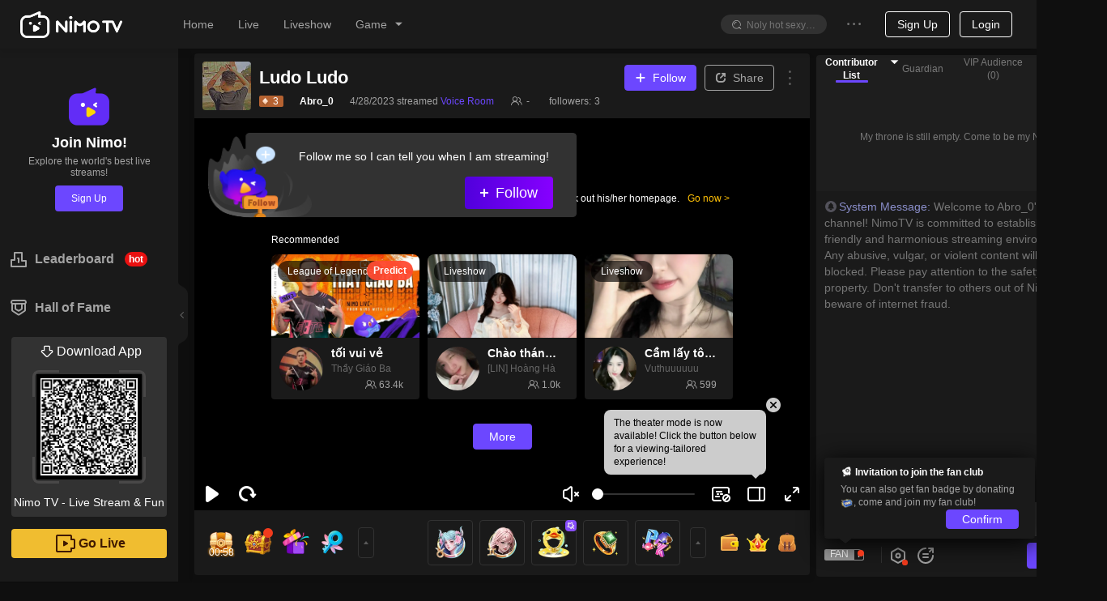

--- FILE ---
content_type: text/css; charset=utf-8
request_url: https://www.nimo.tv/nms/shared.room.2fd6d920df2c6259.css
body_size: 7725
content:
.OperatingPosition{width:54px;height:54px}.OperatingPosition.border{background-color:rgba(0,0,0,.4);border:1px solid rgba(255,255,255,.2);border-radius:27px}.OperatingPosition__close{width:12px;height:12px;line-height:12px;position:absolute;top:0;right:-5px}.OperatingPosition__close-x{vertical-align:baseline;text-align:center;text-transform:none;text-rendering:auto;color:rgba(255,255,255,.7);width:12px;height:12px;font-size:16px;font-style:normal;line-height:12px;display:block}.OperatingPosition__close-x:before{content:"";display:block;font-family:nimoicon!important}.OperatingPositionWrapper{position:absolute;bottom:80px;left:10px}.nimo-anchor-level-badge.level{box-sizing:border-box;background-size:100% 100%;width:30.33px;height:14px;margin-left:10px;margin-right:10px;padding:0 2px 0 12px;font-size:12px;position:relative}.nimo-anchor-level-badge.level .anchor-badge-img{width:100%;height:100%;padding:0;position:absolute;top:0;right:0}.nimo-anchor-level-badge.level .level-num{text-align:center;width:100%;height:14px;padding-right:0;line-height:14px;position:relative}.level-progress .level{margin:0;padding:0}.nimo-card{border-radius:2px;height:100%;-webkit-transition:all .3s;transition:all .3s;position:relative;box-shadow:0 5px 10px rgba(0,0,0,.05)}.nimo-card-hoverable .nimo-card-cover{cursor:pointer}.nimo-card-hoverable:hover{box-shadow:0 5px 10px rgba(0,0,0,.1)}.nimo-card-bordered{border:1px solid #f0f0f0}.nimo-card-hoverable.nimo-card-bordered:hover{border-color:#e9e9e9}.nimo-card-head{zoom:1;background:0 0;border-bottom:1px solid #f0f0f0;border-radius:2px 2px 0 0;min-height:48px;padding:0}.nimo-card-head:before,.nimo-card-head:after{content:"";display:table}.nimo-card-head:after{clear:both}.nimo-card-head-wrapper{display:-webkit-box;display:-webkit-flex;display:flex}.nimo-card-head-title{text-overflow:ellipsis;white-space:nowrap;color:#1e1e1e;-webkit-box-flex:1;-webkit-flex:1;flex:1;padding:16px 0;font-size:16px;font-weight:500;display:inline-block;overflow:hidden}.nimo-card-head .nimo-tabs{clear:both;margin-bottom:-17px}.nimo-card-head .nimo-tabs-bar{border-bottom:1px solid #f0f0f0}.nimo-card-body{zoom:1;padding:0}.nimo-card-body:before,.nimo-card-body:after{content:"";display:table}.nimo-card-body:after{clear:both}.nimo-card-cover{position:relative}.nimo-card-cover-preview{z-index:9;width:100%;height:100%;display:block;position:absolute;top:0;left:0}.nimo-card-cover-preview>div{width:100%;height:100%}.nimo-card-cover-preview video{z-index:2;background-color:transparent;width:100%;height:100%;position:relative}.nimo-card-cover-preview .player-bg{z-index:1}.nimo-card-cover-preview .player-bg-img{-o-object-fit:contain;object-fit:contain;-webkit-filter:blur(10px);filter:blur(10px);opacity:.8}.nimo-card-cover-preview .player-bg-mask{opacity:.4}.nimo-card-meta{zoom:1;margin:-4px 0}.nimo-card-meta:before,.nimo-card-meta:after{content:"";display:table}.nimo-card-meta:after{clear:both}.nimo-card-meta-title{text-overflow:ellipsis;white-space:nowrap;color:#1e1e1e;font-size:16px;font-weight:500;overflow:hidden}.nimo-card-meta-game{text-align:center}.nimo-divider{background:#f0f0f0}.nimo-divider,.nimo-divider-vertical{vertical-align:middle;width:1px;height:.9em;margin:0 8px;display:inline-block;position:relative;top:-.06em}.nimo-divider-horizontal{clear:both;width:100%;height:1px;margin:24px 0;display:block}.nimo-divider-dashed{background:0 0;border-top:1px dashed #f0f0f0}.components_toastLoading{border-radius:8px;width:50px;height:50px;margin-left:auto;margin-right:auto}.components_toastLoading .sk-fading-circle{width:50px;height:50px;margin-top:0;margin-left:auto;margin-right:auto;position:relative}.components_toastLoading .sk-fading-circle .sk-circle{width:100%;height:100%;position:absolute;top:0;left:0}.components_toastLoading .sk-fading-circle .sk-circle:before{content:"";background-color:#622df7;border-radius:100%;width:15%;height:15%;margin:0 auto;-webkit-animation:1.2s ease-in-out infinite both sk-circleFadeDelay;animation:1.2s ease-in-out infinite both sk-circleFadeDelay;display:block}.components_toastLoading .sk-fading-circle .sk-circle2{-webkit-transform:rotate(30deg);transform:rotate(30deg)}.components_toastLoading .sk-fading-circle .sk-circle3{-webkit-transform:rotate(60deg);transform:rotate(60deg)}.components_toastLoading .sk-fading-circle .sk-circle4{-webkit-transform:rotate(90deg);transform:rotate(90deg)}.components_toastLoading .sk-fading-circle .sk-circle5{-webkit-transform:rotate(120deg);transform:rotate(120deg)}.components_toastLoading .sk-fading-circle .sk-circle6{-webkit-transform:rotate(150deg);transform:rotate(150deg)}.components_toastLoading .sk-fading-circle .sk-circle7{-webkit-transform:rotate(180deg);transform:rotate(180deg)}.components_toastLoading .sk-fading-circle .sk-circle8{-webkit-transform:rotate(210deg);transform:rotate(210deg)}.components_toastLoading .sk-fading-circle .sk-circle9{-webkit-transform:rotate(240deg);transform:rotate(240deg)}.components_toastLoading .sk-fading-circle .sk-circle10{-webkit-transform:rotate(270deg);transform:rotate(270deg)}.components_toastLoading .sk-fading-circle .sk-circle11{-webkit-transform:rotate(300deg);transform:rotate(300deg)}.components_toastLoading .sk-fading-circle .sk-circle12{-webkit-transform:rotate(330deg);transform:rotate(330deg)}.components_toastLoading .sk-fading-circle .sk-circle2:before{-webkit-animation-delay:-1.1s;animation-delay:-1.1s}.components_toastLoading .sk-fading-circle .sk-circle3:before{-webkit-animation-delay:-1s;animation-delay:-1s}.components_toastLoading .sk-fading-circle .sk-circle4:before{-webkit-animation-delay:-.9s;animation-delay:-.9s}.components_toastLoading .sk-fading-circle .sk-circle5:before{-webkit-animation-delay:-.8s;animation-delay:-.8s}.components_toastLoading .sk-fading-circle .sk-circle6:before{-webkit-animation-delay:-.7s;animation-delay:-.7s}.components_toastLoading .sk-fading-circle .sk-circle7:before{-webkit-animation-delay:-.6s;animation-delay:-.6s}.components_toastLoading .sk-fading-circle .sk-circle8:before{-webkit-animation-delay:-.5s;animation-delay:-.5s}.components_toastLoading .sk-fading-circle .sk-circle9:before{-webkit-animation-delay:-.4s;animation-delay:-.4s}.components_toastLoading .sk-fading-circle .sk-circle10:before{-webkit-animation-delay:-.3s;animation-delay:-.3s}.components_toastLoading .sk-fading-circle .sk-circle11:before{-webkit-animation-delay:-.2s;animation-delay:-.2s}.components_toastLoading .sk-fading-circle .sk-circle12:before{-webkit-animation-delay:-.1s;animation-delay:-.1s}@-webkit-keyframes sk-circleFadeDelay{0%,39%,to{opacity:0}40%{opacity:1}}@keyframes sk-circleFadeDelay{0%,39%,to{opacity:0}40%{opacity:1}}.nimo-fans-badge{color:#fff;vertical-align:baseline;height:14px;font-size:12px;-webkit-transform:translateY(-8px);transform:translateY(-8px)}.nimo-fans-badge__bg{width:20px;height:20px;margin-top:2px;display:inline-block}.nimo-fans-badge__bg0{color:#fff;background-color:#cdcdcd}.nimo-fans-badge__level0{background-image:url(//www.nimo.tv/nms/images/badge0.b56905ed065b6bae.png);width:13px;height:21px;line-height:28px}.nimo-fans-badge__bg1{color:#fff;background-color:#b3d2ff}.nimo-fans-badge__level1{background-image:url(//www.nimo.tv/nms/images/badge1.3d3dc2973ee79c78.png);width:13px;height:21px;line-height:28px}.nimo-fans-badge__bg2{color:#fff;background-color:#a5df6d}.nimo-fans-badge__level2{background-image:url(//www.nimo.tv/nms/images/badge2.2b4b82a98cd717f3.png);width:13px;height:21px;line-height:28px}.nimo-fans-badge__bg3{color:#fff;background-color:#ff8b86}.nimo-fans-badge__level3{background-image:url(//www.nimo.tv/nms/images/badge3.d1434e06f149b3ca.png);width:19px;height:21px;line-height:26px}.nimo-fans-badge__bg4{color:#fff;background-color:#fa4941}.nimo-fans-badge__level4{background-image:url(//www.nimo.tv/nms/images/badge4.8a0c2c97a8c43597.png);width:19px;height:21px;line-height:26px}.nimo-fans-badge__bg5{color:#fff;background-color:#ba74ff}.nimo-fans-badge__level5{background-image:url(//www.nimo.tv/nms/images/badge5.eff9cbccfd3dad92.png);width:20px;height:21px;line-height:28px}.nimo-fans-badge__bg6{color:#fff;background-color:#ffd347}.nimo-fans-badge__level6{background-image:url(//www.nimo.tv/nms/images/badge6.5e3b9d918694eabf.png);width:20px;height:21px;line-height:28px}.nimo-fans-badge__bg7{color:#fff;background-image:-webkit-gradient(linear,100% 0,0 0,from(#ffba00),to(#fe7108));background-image:-webkit-linear-gradient(#ffba00 0%,#fe7108 100%);background-image:linear-gradient(270deg,#ffba00 0%,#fe7108 100%)}.nimo-fans-badge__level7{background-image:url(//www.nimo.tv/nms/images/badge7.64d3b2b6f0a6961f.png);width:22px;height:22px;line-height:29px}.nimo-fans-badge__bg8{color:#fff;background-image:-webkit-gradient(linear,100% 0,0 0,from(#ff8c3c),to(#ff2873));background-image:-webkit-linear-gradient(#ff8c3c 0%,#ff2873 100%);background-image:linear-gradient(270deg,#ff8c3c 0%,#ff2873 100%);border:1px solid #c63255}.nimo-fans-badge__level8{background-image:url(//www.nimo.tv/nms/images/badge8.d680056fc7125ca7.png);width:22px;height:22px;line-height:29px}.nimo-fans-badge__bg9{color:#fff;background-image:-webkit-gradient(linear,100% 0,0 0,from(#f77),to(#ff31fe));background-image:-webkit-linear-gradient(#f77 0%,#ff31fe 100%);background-image:linear-gradient(270deg,#f77 0%,#ff31fe 100%);border:1px solid #a12e88}.nimo-fans-badge__level9{background-image:url(//www.nimo.tv/nms/images/badge9.de4b18c9ce6dbd59.png);width:22px;height:22px;line-height:29px}.nimo-fans-badge__bg10{color:#fff;background-image:-webkit-gradient(linear,100% 0,0 0,from(#ff3ab0),to(#4560ff));background-image:-webkit-linear-gradient(#ff3ab0 0%,#4560ff 100%);background-image:linear-gradient(270deg,#ff3ab0 0%,#4560ff 100%);border:1px solid #3d14ba}.nimo-fans-badge__level10{background-image:url(//www.nimo.tv/nms/images/badge10.d28a4a0b43e03ebd.png);width:22px;height:22px;line-height:29px}.nimo-fans-badge__level{box-sizing:content-box;direction:ltr;background-position:0 100%;background-repeat:no-repeat;background-size:contain}.nimo-fans-badge__level.gradient{z-index:0;margin-left:-5px}.nimo-fans-badge__level .mrgl-1px{margin-left:-1px}.nimo-fans-badge__name{text-align:center;word-break:keep-all;white-space:nowrap;box-sizing:border-box;border-radius:2px 0 0 2px;min-width:36px;max-width:100px;height:14px;padding:0 2px;line-height:12px}.nimo-fans-badge__name.icon{min-width:unset;width:26px;padding:0}.nimo-fans-badge__name.icon.nimo-fans-badge__name-has-left{width:37px}.nimo-fans-badge__name.icon.nimo-fans-badge__name-has-left .nimo-fans-badge__icon{margin-left:6px}.nimo-fans-badge__name.gradient{min-width:40px;padding-right:5px}.nimo-fans-badge__name.gradient.icon{min-width:unset;width:30px}.nimo-fans-badge__name.gradient.icon.nimo-fans-badge__name-has-left{width:40px}.nimo-fans-badge__name.gradient.icon.nimo-fans-badge__name-has-left .nimo-fans-badge__icon{margin-left:4px}.nimo-fans-badge__name.border{line-height:10px}.nimo-fans-badge__icon{width:20px;height:20px}.nimo-fans-badge__shadow{width:9px;height:10px;margin:2px;bottom:0;right:23px}.nimo-fans-badge__name-has-left{padding-left:14px}.nimo-fans-badge__left-icon.nimo-image{width:12px;height:12px;margin:1px}.nimo-fans-badge__not-worn{padding-top:14px}.nimo-fans-badge__not-worn .nimo-icon{line-height:18px}.nimo-fans-badge__not-worn-text{border:1px dashed #b4b4b4;border-radius:4px;padding:2px 4px;line-height:14px}.nimo-fans-badge__wrapper{direction:ltr}.nimo-fans-badge .filter-gray{-webkit-filter:gray;filter:gray}.nimo-theme-dark .nimo-fans-badge__bg0:not(.ignore-dark){background-color:#979797}.nimo-theme-dark .nimo-fans-badge__level0:not(.ignore-dark){background-image:url(//www.nimo.tv/nms/images/badge0-d.2320a3ad0ef195f5.png)}.nimo-theme-dark .nimo-fans-badge__bg1:not(.ignore-dark){background-color:#6382b0}.nimo-theme-dark .nimo-fans-badge__level1:not(.ignore-dark){background-image:url(//www.nimo.tv/nms/images/badge1-d.159fb63873814e64.png)}.nimo-theme-dark .nimo-fans-badge__bg2:not(.ignore-dark){background-color:#719e5f}.nimo-theme-dark .nimo-fans-badge__level2:not(.ignore-dark){background-image:url(//www.nimo.tv/nms/images/badge2-d.fb20ac579b4c68ac.png)}.nimo-theme-dark .nimo-fans-badge__bg3:not(.ignore-dark){background-color:#db7a7a}.nimo-theme-dark .nimo-fans-badge__level3:not(.ignore-dark){background-image:url(//www.nimo.tv/nms/images/badge3-d.6cb76909f1658bf0.png)}.nimo-theme-dark .nimo-fans-badge__bg4:not(.ignore-dark){background-color:#b83d37}.nimo-theme-dark .nimo-fans-badge__level4:not(.ignore-dark){background-image:url(//www.nimo.tv/nms/images/badge4-d.3903542a29474080.png)}.nimo-theme-dark .nimo-fans-badge__bg5:not(.ignore-dark){background-color:#8c64e2}.nimo-theme-dark .nimo-fans-badge__level5:not(.ignore-dark){background-image:url(//www.nimo.tv/nms/images/badge5-d.6506f220f33be253.png)}.nimo-theme-dark .nimo-fans-badge__bg6:not(.ignore-dark){background-color:#cca345}.nimo-theme-dark .nimo-fans-badge__level6:not(.ignore-dark){background-image:url(//www.nimo.tv/nms/images/badge6-d.20da4ce29e00e5eb.png)}.nimo-theme-dark .nimo-fans-badge__level7:not(.ignore-dark){background-image:url(//www.nimo.tv/nms/images/badge7-d.83ff28c6b2b039aa.png)}.nimo-user-level-badge{direction:ltr;height:20px}.nimo-user-level-badge .level-badge-icon{width:20px;height:20px;top:0;left:0}.nimo-user-level-badge .LevelNumber{padding-left:21px}.nimo-user-level-badge.level1{color:#fff;background:url(//www.nimo.tv/nms/images/bj_lv1.171b3bae9025fdfc.png) 100%/23px 17px no-repeat;width:33px}.nimo-user-level-badge.level1 .level-badge-icon{background:url(//www.nimo.tv/nms/images/icon_lv1.c218531ce13a52dd.png) 50%/contain no-repeat}.nimo-user-level-badge.level2{color:#fff;background:url(//www.nimo.tv/nms/images/bj_lv5.ae0720e1bd67b2be.png) 100%/24px 17px no-repeat;width:34px}.nimo-user-level-badge.level2 .level-badge-icon{background:url(//www.nimo.tv/nms/images/icon_lv5.3234f94c82bd0042.png) 50%/contain no-repeat}.nimo-user-level-badge.level3{color:#fff;background:url(//www.nimo.tv/nms/images/bj_lv10.b64af5828e0e1fb0.png) 100%/31px 17px no-repeat;width:40px}.nimo-user-level-badge.level3 .level-badge-icon{background:url(//www.nimo.tv/nms/images/icon_lv10.02db1be3213f7c4f.png) 50%/contain no-repeat}.nimo-user-level-badge.level4{color:#fff;background:url(//www.nimo.tv/nms/images/bj_lv20.d1cab8c4dc011b9d.png) 100%/31px 17px no-repeat;width:41px}.nimo-user-level-badge.level4 .level-badge-icon{background:url(//www.nimo.tv/nms/images/icon_lv20.812d758b286b4df4.png) 50%/contain no-repeat}.nimo-user-level-badge.level5{color:#fff;background:url(//www.nimo.tv/nms/images/bj_lv30.0766c485825b7f30.png) 100%/31px 17px no-repeat;width:41px}.nimo-user-level-badge.level5 .level-badge-icon{background:url(//www.nimo.tv/nms/images/icon_lv30.06a156e074bc195a.png) 50%/contain no-repeat}.nimo-user-level-badge.level6{color:#fff;background:url(//www.nimo.tv/nms/images/bj_lv40.56662906605526aa.png) 100%/31px 17px no-repeat;width:41px}.nimo-user-level-badge.level6 .level-badge-icon{background:url(//www.nimo.tv/nms/images/icon_lv40.30c49c339a4eb3ed.png) 50%/contain no-repeat}.nimo-user-level-badge.level7{color:#fff;background:url(//www.nimo.tv/nms/images/bj_lv50.ca8a7884f7006a0e.png) 100%/31px 17px no-repeat;width:41px}.nimo-user-level-badge.level7 .level-badge-icon{background:url(//www.nimo.tv/nms/images/icon_lv50.e9dde6a39d0f72b4.png) 50%/contain no-repeat}.nimo-user-level-badge.level8{color:#fff;background:url(//www.nimo.tv/nms/images/bj_lv60.db319c9d607279b5.png) 100%/31px 17px no-repeat;width:41px}.nimo-user-level-badge.level8 .level-badge-icon{background:url(//www.nimo.tv/nms/images/icon_lv60.c8042a20086d1975.png) 50%/contain no-repeat}.nimo-user-level-badge.level9{color:#fff;background:url(//www.nimo.tv/nms/images/bj_lv75.06ab52ea68021998.png) 100%/31px 17px no-repeat;width:41px}.nimo-user-level-badge.level9 .level-badge-icon{background:url(//www.nimo.tv/nms/images/icon_lv75.064b085e2b173ad6.png) 50%/contain no-repeat}.nimo-user-level-badge.level10{color:#fff;background:url(//www.nimo.tv/nms/images/bj_lv90.fa432190100df286.png) 100%/31px 17px no-repeat;width:41px}.nimo-user-level-badge.level10 .level-badge-icon{background:url(//www.nimo.tv/nms/images/icon_lv90.1333465b26f53d38.png) 50%/contain no-repeat}.nimo-user-level-badge.level11{color:#fff;background:url(//www.nimo.tv/nms/images/bj_lv100.3f73413f4d0be0c9.png) 100%/37px 17px no-repeat;width:47px}.nimo-user-level-badge.level11 .level-badge-icon{background:url(//www.nimo.tv/nms/images/icon_lv90.1333465b26f53d38.png) 50%/contain no-repeat}.nimo-user-level-badge.level12{color:#fff;background:url(//www.nimo.tv/nms/images/bj_lv105.0d09e4b457cf445b.png) 100%/37px 17px no-repeat;width:47px}.nimo-user-level-badge.level12 .level-badge-icon{background:url(//www.nimo.tv/nms/images/icon_lv105.bfceeeb9c3c130cc.png) 50%/contain no-repeat}.nimo-user-level-badge.level13{color:#fff;background:url(//www.nimo.tv/nms/images/bj_lv120.bf1292c0bda9998c.png) 100%/37px 17px no-repeat;width:47px}.nimo-user-level-badge.level13 .level-badge-icon{background:url(//www.nimo.tv/nms/images/icon_lv120.cd2465b6e788823d.png) 50%/contain no-repeat}.nimo-user-level-badge.level14{color:#fff;background:url(//www.nimo.tv/nms/images/bj_lv135.1091b7cd4aa4a848.png) 100%/37px 17px no-repeat;width:47px}.nimo-user-level-badge.level14 .level-badge-icon{background:url(//www.nimo.tv/nms/images/icon_lv135.5f1f38909a842f6a.png) 50%/contain no-repeat}.nimo-user-level-badge.level15{color:#ffefc1;background:url(//www.nimo.tv/nms/images/bj_lv150.50ea865218a2c44e.png) 100%/37px 17px no-repeat;width:47px}.nimo-user-level-badge.level15 .level-badge-icon{background:url(//www.nimo.tv/nms/images/icon_lv150.02b3a8a43c499a31.png) 50%/contain no-repeat}.nimo-user-level-badge.level16{color:#ffefc1;background:url(//www.nimo.tv/nms/images/bj_lv165.6ea1ecd6778dd44f.png) 100%/37px 17px no-repeat;width:47px}.nimo-user-level-badge.level16 .level-badge-icon{background:url(//www.nimo.tv/nms/images/icon_lv165.40e25b19ad3fcd93.png) 50%/contain no-repeat}.nimo-user-level-badge.level17{color:#ffefc1;background:url(//www.nimo.tv/nms/images/bj_lv180.d071bc99692be7a4.png) 100%/39px 17px no-repeat;width:49px}.nimo-user-level-badge.level17 .level-badge-icon{background:url(//www.nimo.tv/nms/images/icon_lv180.4624ffb34a747a30.png) 50%/contain no-repeat}.nimo-user-level-badge.level18{color:#ffefc1;background:url(//www.nimo.tv/nms/images/bj_lv195.34175cdc8c9bafda.png) 100%/37px 17px no-repeat;width:47px}.nimo-user-level-badge.level18 .level-badge-icon{background:url(//www.nimo.tv/nms/images/icon_lv195.5a008c34b2241776.png) 50%/contain no-repeat}.nimo-user-level-badge.level19{color:#ffefc1;background:url(//www.nimo.tv/nms/images/bj_lv210.d7454fcefb19326a.png) 100%/37px 17px no-repeat;width:47px}.nimo-user-level-badge.level19 .level-badge-icon{background:url(//www.nimo.tv/nms/images/icon_lv210.02b7e32971a21333.png) 50%/contain no-repeat}.nimo-user-level-badge.level20{color:#ffefc1;background:url(//www.nimo.tv/nms/images/bj_lv225.8946501429bffee1.png) 100%/39px 17px no-repeat;width:49px}.nimo-user-level-badge.level20 .level-badge-icon{background:url(//www.nimo.tv/nms/images/icon_lv225.0629365d4d4c0aa7.png) 50%/contain no-repeat}.nimo-user-level-badge.level21{color:#fbffdc;background:url(//www.nimo.tv/nms/images/bj_lv240.30059e241db29517.png) 100%/40px 17px no-repeat;width:50px}.nimo-user-level-badge.level21 .level-badge-icon{background:url(//www.nimo.tv/nms/images/icon_lv240.a8cf173dadc4c218.png) 50%/contain no-repeat}.nimo-user-level-badge-large{height:24px}.nimo-user-level-badge-large .level-badge-icon{width:24px;height:24px}.nimo-user-level-badge-large .LevelNumber{padding-left:25.2px}.nimo-user-level-badge-large.level1{background-size:27.6px 20.4px;width:39.6px}.nimo-user-level-badge-large.level2{background-size:28.8px 20.4px;width:40.8px}.nimo-user-level-badge-large.level3{background-size:37.2px 20.4px;width:48px}.nimo-user-level-badge-large.level4,.nimo-user-level-badge-large.level5,.nimo-user-level-badge-large.level6,.nimo-user-level-badge-large.level7,.nimo-user-level-badge-large.level8,.nimo-user-level-badge-large.level9,.nimo-user-level-badge-large.level10{background-size:37.2px 20.4px;width:49.2px}.nimo-user-level-badge-large.level11,.nimo-user-level-badge-large.level12,.nimo-user-level-badge-large.level13,.nimo-user-level-badge-large.level14,.nimo-user-level-badge-large.level15,.nimo-user-level-badge-large.level16{background-size:44.4px 20.4px;width:56.4px}.nimo-user-level-badge-large.level17{background-size:46.8px 20.4px;width:58.8px}.nimo-user-level-badge-large.level18,.nimo-user-level-badge-large.level19{background-size:44.4px 20.4px;width:56.4px}.nimo-user-level-badge-large.level20{background-size:46.8px 20.4px;width:58.8px}.nimo-user-level-badge-large.level21{background-size:48px 20.4px;width:60px}.PickMeIcon{background-image:url(//www.nimo.tv/nms/images/pickme_icon_normal@2x.803d5e343f247b85.png);background-repeat:no-repeat;background-size:contain;width:24px;height:10px}.PickMeIcon.type2{background-image:url(//www.nimo.tv/nms/images/pickme_icon_2@2x.16292724a7c6e6be.png)}.PickMeIcon.type3{background-image:url(//www.nimo.tv/nms/images/pickme_icon_3@2x.4925a95ac3f1009d.png)}.nimo-theme-dark .PickMeIcon{background-image:url(//www.nimo.tv/nms/images/pickme_icon_dark@2x.7e226a2efaf7f8d5.png)}.nimo-theme-dark .PickMeIcon.type2{background-image:url(//www.nimo.tv/nms/images/pickme_icon_2@2x.16292724a7c6e6be.png)}.nimo-theme-dark .PickMeIcon.type3{background-image:url(//www.nimo.tv/nms/images/pickme_icon_3@2x.4925a95ac3f1009d.png)}.PickMeMessage{box-sizing:border-box;border:1px solid #dedede;max-width:100%;padding:1px 4px}.PickMeMessage.type2{border-color:#ff928d}.PickMeMessage.type3{border-color:#7ed96c}.PickMeMessage__icon{width:24px;height:10px}.PickMeMessage__text{word-break:break-word;color:#1a1a1a;margin:0 2px}.nimo-theme-dark .PickMeMessage{border-color:#666}.nimo-theme-dark .PickMeMessage.type2{border-color:rgba(255,146,141,.5)}.nimo-theme-dark .PickMeMessage.type3{border-color:rgba(153,204,143,.5)}.nimo-theme-dark .PickMeMessage__text{color:rgba(255,255,255,.85)}.nimo-cr_decoration{margin-left:-2px;margin-right:0}.nimo-cr_decoration_icon,.nimo-cr_decoration-manager,.nimo-cr_decoration-mrgh{margin:0 2px}.nimo-cr_decoration_icon,.nimo-cr_decoration_icon.nimo-image{white-space:nowrap;vertical-align:-4px;margin:0 2px;display:inline-block}.nimo-cr_decoration_icon.nimo-image>picture img{width:auto;height:18px}.nimo-cr_decoration-manager,.nimo-cr_decoration-manager+span{color:#11b482}[dir=rtl] .nimo-cr_decoration{margin-left:0;margin-right:-2px}.nimo-tooltip{z-index:1060;visibility:visible;display:block;position:absolute}.nimo-tooltip-hidden{display:none}.nimo-tooltip-placement-top,.nimo-tooltip-placement-topLeft,.nimo-tooltip-placement-topRight{padding-bottom:8px}.nimo-tooltip-placement-right,.nimo-tooltip-placement-rightTop,.nimo-tooltip-placement-rightBottom{padding-left:8px}.nimo-tooltip-placement-bottom,.nimo-tooltip-placement-bottomLeft,.nimo-tooltip-placement-bottomRight{padding-top:8px}.nimo-tooltip-placement-left,.nimo-tooltip-placement-leftTop,.nimo-tooltip-placement-leftBottom{padding-right:8px}.nimo-tooltip-inner{color:#fff;text-align:left;background-color:rgba(0,0,0,.8);border-radius:8px;max-width:250px;padding:8px 12px;font-size:12px;text-decoration:none;box-shadow:0 2px 8px rgba(0,0,0,.05)}.nimo-tooltip-arrow{border-style:solid;border-color:transparent;width:0;height:0;position:absolute}.nimo-tooltip-placement-top .nimo-tooltip-arrow,.nimo-tooltip-placement-topLeft .nimo-tooltip-arrow,.nimo-tooltip-placement-topRight .nimo-tooltip-arrow{border-width:5px 5px 0;border-top-color:rgba(0,0,0,.8);bottom:3px}.nimo-tooltip-placement-top .nimo-tooltip-arrow{margin-left:-5px;left:50%}.nimo-tooltip-placement-topLeft .nimo-tooltip-arrow{left:16px}.nimo-tooltip-placement-topRight .nimo-tooltip-arrow{right:16px}.nimo-tooltip-placement-right .nimo-tooltip-arrow,.nimo-tooltip-placement-rightTop .nimo-tooltip-arrow,.nimo-tooltip-placement-rightBottom .nimo-tooltip-arrow{border-width:5px 5px 5px 0;border-right-color:rgba(0,0,0,.8);left:3px}.nimo-tooltip-placement-right .nimo-tooltip-arrow{margin-top:-5px;top:50%}.nimo-tooltip-placement-rightTop .nimo-tooltip-arrow{top:8px}.nimo-tooltip-placement-rightBottom .nimo-tooltip-arrow{bottom:8px}.nimo-tooltip-placement-left .nimo-tooltip-arrow,.nimo-tooltip-placement-leftTop .nimo-tooltip-arrow,.nimo-tooltip-placement-leftBottom .nimo-tooltip-arrow{border-width:5px 0 5px 5px;border-left-color:rgba(0,0,0,.8);right:3px}.nimo-tooltip-placement-left .nimo-tooltip-arrow{margin-top:-5px;top:50%}.nimo-tooltip-placement-leftTop .nimo-tooltip-arrow{top:8px}.nimo-tooltip-placement-leftBottom .nimo-tooltip-arrow{bottom:8px}.nimo-tooltip-placement-bottom .nimo-tooltip-arrow,.nimo-tooltip-placement-bottomLeft .nimo-tooltip-arrow,.nimo-tooltip-placement-bottomRight .nimo-tooltip-arrow{border-width:0 5px 5px;border-bottom-color:rgba(0,0,0,.8);top:3px}.nimo-tooltip-placement-bottom .nimo-tooltip-arrow{margin-left:-5px;left:50%}.nimo-tooltip-placement-bottomLeft .nimo-tooltip-arrow{left:16px}.nimo-tooltip-placement-bottomRight .nimo-tooltip-arrow{right:16px}.nimo-theme-dark .nimo-tooltip-inner{color:#000;background-color:rgba(255,255,255,.8)}.nimo-theme-dark .nimo-tooltip-placement-top .nimo-tooltip-arrow,.nimo-theme-dark .nimo-tooltip-placement-topLeft .nimo-tooltip-arrow,.nimo-theme-dark .nimo-tooltip-placement-topRight .nimo-tooltip-arrow{border-top-color:rgba(255,255,255,.8)}.nimo-theme-dark .nimo-tooltip-placement-right .nimo-tooltip-arrow,.nimo-theme-dark .nimo-tooltip-placement-rightTop .nimo-tooltip-arrow,.nimo-theme-dark .nimo-tooltip-placement-rightBottom .nimo-tooltip-arrow{border-right-color:rgba(255,255,255,.8)}.nimo-theme-dark .nimo-tooltip-placement-left .nimo-tooltip-arrow,.nimo-theme-dark .nimo-tooltip-placement-leftTop .nimo-tooltip-arrow,.nimo-theme-dark .nimo-tooltip-placement-leftBottom .nimo-tooltip-arrow{border-left-color:rgba(255,255,255,.8)}.nimo-theme-dark .nimo-tooltip-placement-bottom .nimo-tooltip-arrow,.nimo-theme-dark .nimo-tooltip-placement-bottomLeft .nimo-tooltip-arrow,.nimo-theme-dark .nimo-tooltip-placement-bottomRight .nimo-tooltip-arrow{border-bottom-color:rgba(255,255,255,.8)}.IframeModalCloseButton{color:#fff;background-color:rgba(0,0,0,.3);border:1px solid rgba(255,255,255,.2);border-radius:11px;width:22px;height:22px;font-size:12px;line-height:22px}.IframeModalCloseButton:hover{background-color:rgba(0,0,0,.5);border:1px solid rgba(255,255,255,.4)}.nimo-popover{z-index:auto;cursor:auto;-webkit-user-select:text;-moz-user-select:text;-ms-user-select:text;user-select:text;white-space:normal;text-align:left;font-weight:400;position:absolute;top:0;left:0}.nimo-popover:after{content:"";background:rgba(255,255,255,.01);position:absolute}.nimo-popover-hidden{display:none}.nimo-popover-placement-top,.nimo-popover-placement-topLeft,.nimo-popover-placement-topRight{padding-bottom:10px}.nimo-popover-placement-top .nimo-popover-inner,.nimo-popover-placement-topLeft .nimo-popover-inner,.nimo-popover-placement-topRight .nimo-popover-inner{border-bottom-width:2px}.nimo-popover-placement-right,.nimo-popover-placement-rightTop,.nimo-popover-placement-rightBottom{padding-left:10px}.nimo-popover-placement-right .nimo-popover-inner,.nimo-popover-placement-rightTop .nimo-popover-inner,.nimo-popover-placement-rightBottom .nimo-popover-inner{border-left-width:2px}.nimo-popover-placement-bottom,.nimo-popover-placement-bottomLeft,.nimo-popover-placement-bottomRight{padding-top:10px}.nimo-popover-placement-bottom .nimo-popover-inner,.nimo-popover-placement-bottomLeft .nimo-popover-inner,.nimo-popover-placement-bottomRight .nimo-popover-inner{border-top-width:2px}.nimo-popover-placement-left,.nimo-popover-placement-leftTop,.nimo-popover-placement-leftBottom{padding-right:10px}.nimo-popover-placement-left .nimo-popover-inner,.nimo-popover-placement-leftTop .nimo-popover-inner,.nimo-popover-placement-leftBottom .nimo-popover-inner{border-right-width:2px}.nimo-popover-inner{background-color:#fff;background-clip:padding-box;border:0 solid transparent;border-radius:4px;overflow:hidden;box-shadow:0 2px 8px rgba(0,0,0,.05)}.nimo-popover-title{color:#1e1e1e;border-bottom:1px solid #f0f0f0;-webkit-box-align:center;-webkit-align-items:center;align-items:center;min-width:177px;min-height:32px;margin:0;padding:5px 20px 4px;font-weight:500;display:-webkit-box;display:-webkit-flex;display:flex}.nimo-popover-inner-content{color:#000;padding:10px 20px}.nimo-popover-message{color:#000;padding:8px 0 20px;font-size:18px}.nimo-popover-message>.nimo-icon{color:#ffc000;line-height:1.6;position:absolute}.nimo-popover-message-title{text-align:center}.nimo-popover-buttons{text-align:center;-webkit-box-pack:center;-webkit-justify-content:center;justify-content:center;max-width:240px;margin-bottom:4px;margin-left:auto;margin-right:auto;display:-webkit-box;display:-webkit-flex;display:flex}.nimo-popover-buttons button{-webkit-box-flex:1;-webkit-flex-grow:1;flex-grow:1;-webkit-flex-shrink:0;flex-shrink:0;width:50%;min-width:0;margin-left:8px}.nimo-popover-buttons button:first-child{margin-left:0}.nimo-popover-arrow,.nimo-popover-arrow:after{width:0;height:0;position:absolute}.nimo-popover-placement-top>.nimo-popover-content>.nimo-popover-arrow,.nimo-popover-placement-topLeft>.nimo-popover-content>.nimo-popover-arrow,.nimo-popover-placement-topRight>.nimo-popover-content>.nimo-popover-arrow{box-shadow:none;bottom:3px}.nimo-popover-placement-top>.nimo-popover-content>.nimo-popover-arrow,.nimo-popover-placement-top>.nimo-popover-content>.nimo-popover-arrow:after,.nimo-popover-placement-topLeft>.nimo-popover-content>.nimo-popover-arrow,.nimo-popover-placement-topLeft>.nimo-popover-content>.nimo-popover-arrow:after,.nimo-popover-placement-topRight>.nimo-popover-content>.nimo-popover-arrow,.nimo-popover-placement-topRight>.nimo-popover-content>.nimo-popover-arrow:after{border-width:8px 10px 0;border-color:#ffc000 transparent transparent}.nimo-popover-placement-top>.nimo-popover-content>.nimo-popover-arrow:after,.nimo-popover-placement-topLeft>.nimo-popover-content>.nimo-popover-arrow:after,.nimo-popover-placement-topRight>.nimo-popover-content>.nimo-popover-arrow:after{border-color:#fff transparent transparent;top:-10px;left:-10px}.nimo-popover-placement-top>.nimo-popover-content>.nimo-popover-arrow,.nimo-popover-placement-topLeft>.nimo-popover-content>.nimo-popover-arrow,.nimo-popover-placement-topRight>.nimo-popover-content>.nimo-popover-arrow{content:" ";border-style:solid;border-width:8px 10px 0;border-bottom-color:transparent;border-left-color:transparent;border-right-color:transparent;border-top-color:inherit;width:0;height:0;position:absolute;bottom:4px;left:50%}.nimo-popover-placement-top>.nimo-popover-content>.nimo-popover-arrow{left:50%;-webkit-transform:translate(-50%);transform:translate(-50%)}.nimo-popover-placement-topLeft>.nimo-popover-content>.nimo-popover-arrow{left:16px}.nimo-popover-placement-topRight>.nimo-popover-content>.nimo-popover-arrow{left:auto;right:16px}.nimo-popover-placement-right>.nimo-popover-content>.nimo-popover-arrow,.nimo-popover-placement-rightTop>.nimo-popover-content>.nimo-popover-arrow,.nimo-popover-placement-rightBottom>.nimo-popover-content>.nimo-popover-arrow{border-style:solid;border-width:10px 8px 10px 0;left:4px;box-shadow:-3px 3px 7px rgba(0,0,0,.07)}.nimo-popover-placement-right>.nimo-popover-content>.nimo-popover-arrow{top:50%;-webkit-transform:translateY(-50%);transform:translateY(-50%)}.nimo-popover-placement-rightTop>.nimo-popover-content>.nimo-popover-arrow{top:12px}.nimo-popover-placement-rightBottom>.nimo-popover-content>.nimo-popover-arrow{bottom:12px}.nimo-popover-placement-bottom>.nimo-popover-content>.nimo-popover-arrow,.nimo-popover-placement-bottomLeft>.nimo-popover-content>.nimo-popover-arrow,.nimo-popover-placement-bottomRight>.nimo-popover-content>.nimo-popover-arrow{top:2px;box-shadow:3px 3px 7px rgba(0,0,0,.07)}.nimo-popover-placement-bottom>.nimo-popover-content>.nimo-popover-arrow,.nimo-popover-placement-bottom>.nimo-popover-content>.nimo-popover-arrow:after,.nimo-popover-placement-bottomLeft>.nimo-popover-content>.nimo-popover-arrow,.nimo-popover-placement-bottomLeft>.nimo-popover-content>.nimo-popover-arrow:after,.nimo-popover-placement-bottomRight>.nimo-popover-content>.nimo-popover-arrow,.nimo-popover-placement-bottomRight>.nimo-popover-content>.nimo-popover-arrow:after{border-width:0 8px 10px 10px;border-color:transparent transparent #ffc000}.nimo-popover-placement-bottom>.nimo-popover-content>.nimo-popover-arrow:after,.nimo-popover-placement-bottomLeft>.nimo-popover-content>.nimo-popover-arrow:after,.nimo-popover-placement-bottomRight>.nimo-popover-content>.nimo-popover-arrow:after{content:"";border-color:transparent transparent #fff;position:absolute;bottom:-12px;left:-10px}.nimo-popover-placement-bottom>.nimo-popover-content>.nimo-popover-arrow{left:50%;-webkit-transform:translate(-50%);transform:translate(-50%)}.nimo-popover-placement-bottomLeft>.nimo-popover-content>.nimo-popover-arrow{left:16px}.nimo-popover-placement-bottomRight>.nimo-popover-content>.nimo-popover-arrow{box-shadow:none;border-style:solid;border-top-color:transparent;border-left-color:transparent;border-right-color:transparent;border-bottom-color:inherit;position:absolute;top:3px;right:16px}.nimo-popover-placement-left>.nimo-popover-content>.nimo-popover-arrow,.nimo-popover-placement-leftTop>.nimo-popover-content>.nimo-popover-arrow,.nimo-popover-placement-leftBottom>.nimo-popover-content>.nimo-popover-arrow{border-style:solid;border-width:10px 0 10px 8px;right:4px;box-shadow:3px -3px 7px rgba(0,0,0,.07)}.nimo-popover-placement-left>.nimo-popover-content>.nimo-popover-arrow{top:50%;-webkit-transform:translateY(-50%);transform:translateY(-50%)}.nimo-popover-placement-leftTop>.nimo-popover-content>.nimo-popover-arrow{border-style:solid;border-width:0 10px 8px;border-top-color:transparent;border-left-color:transparent;border-right-color:transparent;border-bottom-color:inherit;width:0;height:0;box-shadow:none;position:absolute;top:20px;right:0;-webkit-transform:translateY(-50%)rotate(90deg);transform:translateY(-50%)rotate(90deg)}.nimo-popover-placement-leftBottom>.nimo-popover-content>.nimo-popover-arrow{bottom:12px}.nimo-popover-placement-bottomLeft>.nimo-popover-content>.nimo-popover-arrow{box-shadow:none;border-style:solid}.nimo-popover-placement-bottom>.nimo-popover-content>.nimo-popover-arrow{border-style:solid;border-width:0 10px 8px;border-top-color:transparent;border-left-color:transparent;border-right-color:transparent;border-bottom-color:inherit;width:0;height:0;box-shadow:none;position:absolute;top:4px;left:50%;-webkit-transform:translate(-50%);transform:translate(-50%)}.nimo-popover-content{border-color:inherit}.nimo-popover-inner{background-color:#fff;box-shadow:0 5px 30px rgba(0,0,0,.1)}.nimo-popover-inner .nimo-btn-default{color:#5a5a5a;background-color:#f0f0f0;border-color:#dcdcdc}.nimo-popover-inner .nimo-btn-primary{color:#fff;background-color:#ffc000}.nimo-popover-message-title{color:#000}.nimo-popover-placement-bottomLeft>.nimo-popover-content>.nimo-popover-arrow,.nimo-popover-placement-bottomRight>.nimo-popover-content>.nimo-popover-arrow,.nimo-popover-placement-leftTop>.nimo-popover-content>.nimo-popover-arrow,.nimo-popover-placement-bottom>.nimo-popover-content>.nimo-popover-arrow{border-color:transparent transparent #fff}.nimo-popover-placement-top>.nimo-popover-content>.nimo-popover-arrow,.nimo-popover-placement-topLeft>.nimo-popover-content>.nimo-popover-arrow,.nimo-popover-placement-topRight>.nimo-popover-content>.nimo-popover-arrow{border-color:#fff transparent transparent}.nimo-popover-placement-right>.nimo-popover-content>.nimo-popover-arrow,.nimo-popover-placement-rightTop>.nimo-popover-content>.nimo-popover-arrow,.nimo-popover-placement-rightBottom>.nimo-popover-content>.nimo-popover-arrow{border-color:transparent #fff transparent transparent}.nimo-popover-placement-left>.nimo-popover-content>.nimo-popover-arrow,.nimo-popover-placement-leftTop>.nimo-popover-content>.nimo-popover-arrow,.nimo-popover-placement-leftBottom>.nimo-popover-content>.nimo-popover-arrow{border-color:transparent transparent transparent #fff}.nimo-theme-dark .nimo-popover-placement-bottomLeft>.nimo-popover-content>.nimo-popover-arrow,.nimo-theme-dark .nimo-popover-placement-bottomRight>.nimo-popover-content>.nimo-popover-arrow,.nimo-theme-dark .nimo-popover-placement-leftTop>.nimo-popover-content>.nimo-popover-arrow,.nimo-theme-dark .nimo-popover-placement-bottom>.nimo-popover-content>.nimo-popover-arrow{border-color:transparent transparent #1a1a1a}.nimo-theme-dark .nimo-popover-placement-top>.nimo-popover-content>.nimo-popover-arrow,.nimo-theme-dark .nimo-popover-placement-topLeft>.nimo-popover-content>.nimo-popover-arrow,.nimo-theme-dark .nimo-popover-placement-topRight>.nimo-popover-content>.nimo-popover-arrow{border-color:#1a1a1a transparent transparent}.nimo-theme-dark .nimo-popover-placement-right>.nimo-popover-content>.nimo-popover-arrow,.nimo-theme-dark .nimo-popover-placement-rightTop>.nimo-popover-content>.nimo-popover-arrow,.nimo-theme-dark .nimo-popover-placement-rightBottom>.nimo-popover-content>.nimo-popover-arrow{border-color:transparent #1a1a1a transparent transparent}.nimo-theme-dark .nimo-popover-placement-left>.nimo-popover-content>.nimo-popover-arrow,.nimo-theme-dark .nimo-popover-placement-leftTop>.nimo-popover-content>.nimo-popover-arrow,.nimo-theme-dark .nimo-popover-placement-leftBottom>.nimo-popover-content>.nimo-popover-arrow{border-color:transparent transparent transparent #1a1a1a}[dir=rtl] .nimo-popover{text-align:right}[dir=rtl] .nimo-popover-buttons button{margin-left:0;margin-right:8px}.load-svga-container{z-index:2;background-color:rgba(0,0,0,.64);-webkit-box-pack:center;-webkit-justify-content:center;justify-content:center;-webkit-box-align:center;-webkit-align-items:center;align-items:center;display:-webkit-box;display:-webkit-flex;display:flex;position:absolute;top:0;bottom:0;left:0;right:0}.load-svga-container .load-svga{width:78px;height:78px}.load-svga-container .load-svga.loading{-webkit-animation:3s fadeOut;animation:3s fadeOut}.load-svga-container .load-svga.loaded{-webkit-animation:1s fadeIn;animation:1s fadeIn}@-webkit-keyframes fadeOut{0%{opacity:1}to{opacity:0}}@keyframes fadeOut{0%{opacity:1}to{opacity:0}}@-webkit-keyframes fadeIn{0%{opacity:0}to{opacity:1}}@keyframes fadeIn{0%{opacity:0}to{opacity:1}}.nimo-popover-placement-bottom .load-svga-container{top:10px;bottom:0}.nimo-popover-placement-top .load-svga-container{top:0;bottom:10px}[dir=rtl] .nimo-rm_share-links .share-link-block .share-link{border-radius:0 4px 4px 0}[dir=rtl] .nimo-rm_share-links .share-link-block .share-link-copy{border-radius:4px 0 0 4px}.nimo-rm_share{display:inline-block;position:relative}.nimo-rm_share.active .nimo-rm_share-panel{display:block}.nimo-rm_share:hover{color:#fff;opacity:1;background-color:#622df7;border-color:#622df7}.nimo-rm_share:hover>*{color:#fff}.nimo-rm_share-btn{z-index:99;position:relative}.nimo-rm_share-btn i{margin-right:6px}.nimo-rm_share-btn:hover{color:#7a59ff}.nimo-rm_share-btn:hover i{opacity:.8;background-image:url(//www.nimo.tv/nms/images/icon-share_hover.8f25a0d27067423c.png)}.nimo-rm_share-panel{z-index:99;color:#1e1e1e;cursor:default;border-radius:8px}.nimo-rm_share-panel h4{height:40px;padding-left:13px;font-size:14px;font-weight:400;line-height:40px}.nimo-rm_share-platforms{text-align:center;margin-bottom:14px;font-size:0;line-height:100%}.nimo-rm_share-platforms .share-platform{cursor:pointer;width:50px;height:60px;margin:0 15px;display:inline-block;position:relative}.nimo-rm_share-platforms .share-platform .share-platform-icon{background-position:50%;width:100%;height:100%;position:absolute;top:0;left:0;-webkit-transform:translateY(0);transform:translateY(0)}.nimo-rm_share-platforms .share-platform.Embed .share-platform-icon{background-image:url(//www.nimo.tv/nms/images/share-Embed.b8de918417b214ba.png)}.nimo-rm_share-platforms .share-platform.Facebook .share-platform-icon{background-image:url(//www.nimo.tv/nms/images/share-Facebook.7750a242c5f569c0.png)}.nimo-rm_share-platforms .share-platform.LINE .share-platform-icon{background-image:url(//www.nimo.tv/nms/images/share-LINE.041d528523acfd2e.png)}.nimo-rm_share-platforms .share-platform.Twitter .share-platform-icon{background-image:url(//www.nimo.tv/nms/images/share-Twitter.806c7797d902e253.png)}.nimo-rm_share-platforms .share-platform.WhatsApp .share-platform-icon{background-image:url(//www.nimo.tv/nms/images/share-WhatsApp.b02b39777ceddb6f.png)}.nimo-rm_share-platforms .share-platform.reddit .share-platform-icon{background-image:url(//www.nimo.tv/nms/images/share-reddit.5be39499059d4620.png)}.nimo-rm_share-platforms .share-platform:hover .share-platform-icon{-webkit-transition:-webkit-transform .1s,transform .1s;transition:-webkit-transform .1s,transform .1s;-webkit-transform:translateY(-4px);transform:translateY(-4px)}.nimo-rm_share-links .share-links-types{border-bottom-style:solid;border-bottom-width:1px;-webkit-box-pack:justify;-webkit-justify-content:space-between;justify-content:space-between;display:-webkit-box;display:-webkit-flex;display:flex}.nimo-rm_share-links .share-links-type{box-sizing:border-box;text-align:center;color:#b4b4b4;-webkit-user-select:none;-moz-user-select:none;-ms-user-select:none;user-select:none;text-overflow:ellipsis;white-space:nowrap;width:33.3%;height:30px;padding:4px 0 0;font-size:12px;line-height:26px;position:relative;overflow:hidden}.nimo-rm_share-links .share-links-type.active{color:#622df7}.nimo-rm_share-links .share-links-type.active:after{content:"";background-color:#622df7;width:100%;height:4px;position:absolute;bottom:0;left:0}.nimo-rm_share-links .share-link-block{-webkit-box-pack:center;-webkit-justify-content:center;justify-content:center;margin-top:10px;font-size:12px;display:-webkit-box;display:-webkit-flex;display:flex}.nimo-rm_share-links .share-link-block .share-link{border:none;border-top-left-radius:4px;border-bottom-left-radius:4px;outline:none;-webkit-flex-shrink:1;flex-shrink:1;-webkit-flex-basis:100%;flex-basis:100%;padding:10px 14px}.nimo-rm_share-links .share-link-block .share-link-copy{text-align:center;color:#fff;cursor:pointer;-webkit-user-select:none;-moz-user-select:none;-ms-user-select:none;user-select:none;text-overflow:ellipsis;white-space:nowrap;background-color:#622df7;border-top-right-radius:4px;border-bottom-right-radius:4px;-webkit-flex-shrink:0;flex-shrink:0;min-width:40px;height:44px;margin:0;padding:0 20px;font-size:14px;line-height:44px;display:inline-block;overflow:hidden}.nimo-theme-dark .nimo-rm_share-btn:hover{color:#6c47ff}.nimo-theme-dark .nimo-rm_share-links .share-link-block .share-link-copy{background-color:#6c47ff}.nimo-open-act-modal .nimo-iframe__drag-trigger{z-index:1;background-image:url(//www.nimo.tv/nms/images/drag-area.f3eb8953dac59386.png);background-size:100% 100%;width:100%;height:54px;top:0}.nimo-open-act-modal .nimo-iframe__wrap{padding-top:39px}.nimo-open-act-modal.nimo-confirm .nimo-modal-content .nimo-modal-close{display:none}.nimo-open-act-modal_close-icon{z-index:10;position:absolute;top:26px;right:-26px}.nimo-iframe{border:none;width:100%;overflow:hidden}.nimo-iframe__wrap{position:relative}.nimo-iframe__wrap.movePannel{z-index:1}.nimo-iframe__drag-trigger{cursor:move;z-index:-1;background:url(//www.nimo.tv/nms/images/drag_bg.0e27194eb6420940.png) top/contain no-repeat;width:120px;height:75px;margin-left:0;display:none;position:absolute;top:-15px;left:0;right:0}.nimo-iframe__wrap:hover .nimo-iframe__drag-trigger,.nimo-iframe__wrap:active .nimo-iframe__drag-trigger{display:block}.nimo-currency__icon{background-position:50%;background-repeat:no-repeat;background-size:contain;width:18px;height:18px;display:block}.nimo-currency__icon.diamond{background-image:url(//www.nimo.tv/nms/images/diamond.c79b8dff0958e4d2.png)}.nimo-currency__icon.coin{background-image:url(//www.nimo.tv/nms/images/coin@3x.e76b88abdfb91b37.png)}.nimo-currency__icon.r_diamond{background-image:url(//www.nimo.tv/nms/images/rdiamond.fe6b6fe748346ec9.png)}.nimo-currency__icon.chips{background-image:url(//www.nimo.tv/nms/images/gold_bean.b39996e841e29cc6.png)}.nimo-currency__icon.fifa{background-image:url(//www.nimo.tv/nms/images/icon-fifa.9e25124d1550d5ee.png)}.nimo-currency__icon.sm{width:14px;height:14px}.nimo-currency__count__label{margin-right:2px}[dir=rtl] .nimo-currency__count__label{margin-left:2px;margin-right:auto}.nimo-better-text-scroll{white-space:nowrap;display:inline-block;-webkit-transform:translate(0);transform:translate(0)}.nimo-better-text-scroll-container{position:relative}.nimo-better-text-scroll-container_blur-end{-webkit-mask-image:-webkit-gradient(linear,0 0,100% 0,color-stop(.95,#000),to(transparent));-webkit-mask-image:-webkit-linear-gradient(270deg,#000 95%,transparent 100%);-webkit-mask-image:linear-gradient(90deg,#000 95%,transparent 100%);mask-image:linear-gradient(90deg,#000 95%,transparent 100%)}[dir=rtl] .nimo-better-text-scroll-container_blur-end{-webkit-mask-image:-webkit-gradient(linear,100% 0,0 0,color-stop(.95,#000),to(transparent));-webkit-mask-image:-webkit-linear-gradient(90deg,#000 95%,transparent 100%);-webkit-mask-image:linear-gradient(270deg,#000 95%,transparent 100%);mask-image:linear-gradient(270deg,#000 95%,transparent 100%)}.private-letter-modal .nimo-modal-body{padding:0}.private-letter-modal .nimo-modal-body .private-letter-container{border-radius:4px;width:922px;height:528px;overflow:hidden;box-shadow:0 4px 15px rgba(0,0,0,.3)}.MessageContent__custom-emoticon-container{vertical-align:middle;margin:0 2px;line-height:0;display:inline-block}.MessageContent__custom-emoticon{border-radius:2px;width:auto;height:24px}.MessageContent__custom-emoticon.nimo-image>picture img{width:auto}.nm-guardian__badgenew{width:29px;height:18px;display:inline-block}.nm-guardian__badgenew.disable{-webkit-filter:grayscale();filter:grayscale()}.nm-guardian__badgenew.large{width:39px;height:24px}.nm-guardian__badgenew.style1{background:url(//www.nimo.tv/nms/images/lv1.cdf402166f028bc4.png) 50%/100% 100% no-repeat}.nm-guardian__badgenew.style2{background:url(//www.nimo.tv/nms/images/lv2.accdd3ecf9446fc2.png) 50%/100% 100% no-repeat}.nm-guardian__badgenew.style3{background:url(//www.nimo.tv/nms/images/lv3.1cd78be803caf0e4.png) 50%/100% 100% no-repeat}.nm-guardian__badgenew.style4{background:url(//www.nimo.tv/nms/images/lv4.440d3f5337d2f3e7.png) 50%/100% 100% no-repeat}.nm-guardian__badgenew.style5{background:url(//www.nimo.tv/nms/images/lv5.0875dff210c2de11.png) 50%/100% 100% no-repeat}.nm-guardian__badgenew.style6{background:url(//www.nimo.tv/nms/images/lv6.870ef60499075456.png) 50%/100% 100% no-repeat}.nm-guardian__badgenew.style7{background:url(//www.nimo.tv/nms/images/lv7.35e520bd1110cd99.png) 50%/100% 100% no-repeat}.nm-guardian__badgenew.style8{background:url(//www.nimo.tv/nms/images/lv8.4e4cd4922fc736e0.png) 50%/100% 100% no-repeat}.nm-guardian__badgenew.style9{background:url(//www.nimo.tv/nms/images/lv9.5c8b6f346766d8a5.png) 50%/100% 100% no-repeat}.nm-guardian__badgenew.style10{background:url(//www.nimo.tv/nms/images/lv10.ec24799850a18bf5.png) 50%/100% 100% no-repeat;width:33px}.nm-guardian__badgenew.style10.large{width:44px}.act-guardian-modal .nimo-iframe__drag-trigger{z-index:1;background-image:url(//www.nimo.tv/nms/images/drag-area.f3eb8953dac59386.png);width:476px;height:54px;top:0;left:50%;-webkit-transform:translate(-50%);transform:translate(-50%)}.act-guardian-modal .nimo-iframe__wrap{padding-top:35px}.act-guardian-modal .act-guardian-modal-close{z-index:10;color:#fff;background-color:rgba(0,0,0,.3);border:1px solid rgba(255,255,255,.2);border-radius:11px;width:22px;height:22px;font-size:12px;line-height:22px;position:absolute;top:26px;right:-26px}.act-guardian-modal .act-guardian-modal-close:hover{background-color:rgba(0,0,0,.5);border:1px solid rgba(255,255,255,.4)}.act-guardian-modal.nimo-confirm .nimo-modal-content .nimo-modal-close{display:none}.nimo-area-code .nimo-icon-caret-down{width:18px;font-size:12px;-webkit-transform:scale(.9);transform:scale(.9)}.nimo-area-code__popup{height:182px}.nimo-area-code__popup .search-input{border-radius:17px;padding:5px 15px}.nimo-area-code__popup .search-input input{-webkit-filter:none;filter:none;background-color:transparent;border:none}.nimo-area-code__popup .search-input input:-webkit-autofill{-webkit-transition:color 99999s ease-out 99999s,background-color 99999s ease-out 99999s;transition:color 99999s ease-out 99999s,background-color 99999s ease-out 99999s}.nimo-area-code__popup .search-input input:-webkit-autofill:hover{-webkit-transition:color 99999s ease-out 99999s,background-color 99999s ease-out 99999s;transition:color 99999s ease-out 99999s,background-color 99999s ease-out 99999s}.nimo-area-code__popup .search-input input:-webkit-autofill:focus{-webkit-transition:color 99999s ease-out 99999s,background-color 99999s ease-out 99999s;transition:color 99999s ease-out 99999s,background-color 99999s ease-out 99999s}.nimo-area-code__popup .search-input input:-webkit-autofill:active{-webkit-transition:color 99999s ease-out 99999s,background-color 99999s ease-out 99999s;transition:color 99999s ease-out 99999s,background-color 99999s ease-out 99999s}.nimo-area-code__popup-item{height:34px}.nimo-area-code__popup-item .area-code{width:54px}.nimo-area-code__popup.rc-trigger-popup-hidden{display:none}.nimo-login-bind{width:90%;max-width:300px;margin:0 auto;padding-top:50px}.nimo-login-bind-wrapper:before{content:"";vertical-align:middle;width:0;height:100%;display:inline-block}.nimo-login-bind .nimo-modal-close-x{width:46px;height:46px;line-height:46px}.nimo-login-bind .nimo-modal-body{padding:0;overflow:auto}.nimo-login-bind .line-height12{line-height:12px}.nimo-login-bind .line-height16{line-height:16px}.nimo-login-bind .line-height40{line-height:40px}.nimo-login-bind-content-wrapper{min-width:500px;min-height:374px}.nimo-login-bind-head{padding-top:12px}.nimo-login-bind-head .nm-logo{width:92px;height:28px}.nimo-login-bind-head-item .nimo-icon-arrow-left{width:21px;height:16px;line-height:16px}.nimo-login-bind-head-item .nimo-icon-arrow-left:before{-webkit-transform:scale(.7);transform:scale(.7)}.nimo-login-bind-head-item__actived:after{content:"";background-color:#622df7;width:100%;height:3px;display:block;position:absolute;bottom:-13px}.nimo-login-bind-line__h{width:100%;height:1px;margin-top:8px}.nimo-login-bind-line__v{width:1px;height:auto}.nimo-login-bind-line__v.phone-number-input-line{background-color:#dcdcdc;height:28px;margin:6px 0}.nimo-login-bind .nimo-login-bind-body{padding:14px 0}.nimo-login-bind .nimo-login-bind-body-first{margin:0 42px}.nimo-login-bind .nimo-login-bind-body-second{width:167px;margin:0 20px}.nimo-login-bind .nimo-login-bind-body-second__foot{line-height:12px}.nimo-login-bind .nimo-login-bind-body-second__foot .nimo-icon-success{margin:0 3px;top:3px}.nimo-login-bind .nimo-login-bind-body-input{height:40px}.nimo-login-bind .nimo-login-bind-body-input input{border:none;width:100%;height:18px;padding:11px 8px}.nimo-login-bind .nimo-login-bind-body-input input.phone-code-input{height:-webkit-calc(100% - 22px);height:calc(100% - 22px);margin-top:0;margin-bottom:0;margin-right:10px;-webkit-transition:all .5s ease-out;transition:all .5s ease-out}.nimo-login-bind .nimo-login-bind-body-input .nimo-btn{min-width:115px;height:100%}.nimo-login-bind .nimo-login-bind-body-input__verity-icon{top:8px;right:-24px}.nimo-login-bind .nimo-login-bind-body-area-code .nimo-icon-caret-down{width:18px;font-size:12px;-webkit-transform:scale(.9);transform:scale(.9)}.nimo-login-bind .nimo-login-bind-body-area-code__popup{height:182px}.nimo-login-bind .nimo-login-bind-body-area-code__popup .search-input{border-radius:17px;padding:5px 15px}.nimo-login-bind .nimo-login-bind-body-area-code__popup .search-input input{background-color:transparent;border:none}.nimo-login-bind .nimo-login-bind-body-area-code__popup-item{height:34px}.nimo-login-bind .nimo-login-bind-body-area-code__popup-item .area-code{width:54px}.nimo-login-bind .nimo-login-bind-body-area-code__popup.rc-trigger-popup-hidden{display:none}.nimo-login-bind .nimo-login-bind-body-button{width:100%;height:40px;line-height:40px}.nimo-login-bind .nimo-login-bind-body .nimo-icon-down{margin-left:-4px}.nimo-login-bind .nimo-login-bind-body .get-code-btn{width:100%;min-width:60px;max-width:200px;padding:0 5px;-webkit-transition:all .5s ease-out;transition:all .5s ease-out}.nimo-theme-dark .nimo-login-bind .nimo-login-bind-line__v.phone-number-input-line{background-color:#505050}[dir=rtl] .nimo-login-bind .nimo-login-bind-body-input input.phone-code-input{margin-left:10px;margin-right:0}.nimo-bind-phone-modal .bind-phone-title{border-bottom-style:solid;border-bottom-width:1px;margin:-6px -24px -26px;padding-bottom:18px}.nimo-live-gif{content:"";vertical-align:middle;background-image:url(//www.nimo.tv/nms/images/online.4f837012e330c8de.png);width:16px;height:15px;-webkit-animation-name:nimo-live-gif;animation-name:nimo-live-gif;-webkit-animation-duration:1.5s;animation-duration:1.5s;-webkit-animation-timing-function:steps(20,end);animation-timing-function:steps(20,end);-webkit-animation-iteration-count:infinite;animation-iteration-count:infinite;display:inline-block}.nimo-live-gif.white{background-image:url(//www.nimo.tv/nms/images/online-white.cb6cea6838054a5e.png)}@-webkit-keyframes nimo-live-gif{0%{background-position:0 0}to{background-position:320px 0}}@keyframes nimo-live-gif{0%{background-position:0 0}to{background-position:320px 0}}

--- FILE ---
content_type: text/css; charset=utf-8
request_url: https://www.nimo.tv/nms/shared.room.room-chat-box.b240582f01a5afff.css
body_size: 17752
content:
.nimo-tabs-card>.nimo-tabs-bar .nimo-tabs-nav-container{height:40px}.nimo-tabs-card>.nimo-tabs-bar .nimo-tabs-ink-bar{visibility:hidden}.nimo-tabs-card>.nimo-tabs-bar .nimo-tabs-tab{background:#f7f7f7;border:1px solid #f0f0f0;border-bottom:0;border-radius:4px 4px 0 0;margin:0 2px 0 0;padding:0 16px;line-height:38px;-webkit-transition:all .3s cubic-bezier(.645,.045,.355,1);transition:all .3s cubic-bezier(.645,.045,.355,1)}.nimo-tabs-card>.nimo-tabs-bar .nimo-tabs-tab-active{color:#ffc000;background:#fff;border-color:#f0f0f0;padding-bottom:1px}.nimo-tabs-card>.nimo-tabs-bar .nimo-tabs-tab-inactive{padding:0}.nimo-tabs-card>.nimo-tabs-bar .nimo-tabs-nav-wrap{margin-bottom:0}.nimo-tabs-card>.nimo-tabs-bar .nimo-tabs-tab .nimo-icon-close{color:#919191;vertical-align:middle;width:16px;height:14px;margin-left:3px;margin-right:-5px;font-size:12px;-webkit-transition:all .3s;transition:all .3s;overflow:hidden}.nimo-tabs-card>.nimo-tabs-bar .nimo-tabs-tab .nimo-icon-close:hover{color:#1e1e1e}.nimo-tabs-card .nimo-tabs-content>.nimo-tabs-tabpane,.nimo-tabs-editable-card .nimo-tabs-content>.nimo-tabs-tabpane{-webkit-transition:none!important;transition:none!important}.nimo-tabs-card .nimo-tabs-content>.nimo-tabs-tabpane-inactive,.nimo-tabs-editable-card .nimo-tabs-content>.nimo-tabs-tabpane-inactive{overflow:hidden}.nimo-tabs-card>.nimo-tabs-bar .nimo-tabs-tab:hover .nimo-icon-close{opacity:1}.nimo-tabs-extra-content{line-height:40px}.nimo-tabs-extra-content .nimo-tabs-new-tab{text-align:center;cursor:pointer;color:#5a5a5a;border:1px solid #f0f0f0;border-radius:2px;width:20px;height:20px;font-size:12px;line-height:20px;-webkit-transition:all .3s;transition:all .3s}.nimo-tabs-extra-content .nimo-tabs-new-tab:hover{color:#ffc000;border-color:#ffc000}.nimo-tabs-vertical.nimo-tabs-card>.nimo-tabs-bar .nimo-tabs-nav-container{height:auto}.nimo-tabs-vertical.nimo-tabs-card>.nimo-tabs-bar .nimo-tabs-tab{border-bottom:1px solid #f0f0f0;margin-bottom:8px}.nimo-tabs-vertical.nimo-tabs-card>.nimo-tabs-bar .nimo-tabs-tab-active{padding-bottom:4px}.nimo-tabs-vertical.nimo-tabs-card>.nimo-tabs-bar .nimo-tabs-tab:last-child{margin-bottom:8px}.nimo-tabs-vertical.nimo-tabs-card>.nimo-tabs-bar .nimo-tabs-new-tab{width:90%}.nimo-tabs-vertical.nimo-tabs-card.nimo-tabs-left>.nimo-tabs-bar .nimo-tabs-nav-wrap{margin-right:0}.nimo-tabs-vertical.nimo-tabs-card.nimo-tabs-left>.nimo-tabs-bar .nimo-tabs-tab{border-right:0;border-radius:4px 0 0 4px;margin-right:1px}.nimo-tabs-vertical.nimo-tabs-card.nimo-tabs-left>.nimo-tabs-bar .nimo-tabs-tab-active{margin-right:-1px;padding-right:18px}.nimo-tabs-vertical.nimo-tabs-card.nimo-tabs-right>.nimo-tabs-bar .nimo-tabs-nav-wrap{margin-left:0}.nimo-tabs-vertical.nimo-tabs-card.nimo-tabs-right>.nimo-tabs-bar .nimo-tabs-tab{border-left:0;border-radius:0 4px 4px 0;margin-left:1px}.nimo-tabs-vertical.nimo-tabs-card.nimo-tabs-right>.nimo-tabs-bar .nimo-tabs-tab-active{margin-left:-1px;padding-left:18px}.nimo-tabs-card.nimo-tabs-bottom>.nimo-tabs-bar .nimo-tabs-tab{border-top:0;border-bottom:1px solid #f0f0f0;border-radius:0 0 4px 4px}.nimo-tabs-card.nimo-tabs-bottom>.nimo-tabs-bar .nimo-tabs-tab-active{color:#ffc000;padding-top:1px;padding-bottom:0}.nimo-tabs-pill>.nimo-tabs-bar{border-color:transparent}.nimo-tabs-pill>.nimo-tabs-bar .nimo-tabs-tab{border-bottom:1px solid #f0f0f0;border-radius:4px}.nimo-tabs-pill>.nimo-tabs-bar .nimo-tabs-tab-active{padding-bottom:0}.nimo-tabs-vertical.nimo-tabs-pill.nimo-tabs-left>.nimo-tabs-bar{border-right-color:transparent}.nimo-tabs-vertical.nimo-tabs-pill.nimo-tabs-left>.nimo-tabs-bar .nimo-tabs-tab{border-right:1px solid #f0f0f0;border-radius:4px;padding:0 16px}.nimo-tabs-vertical.nimo-tabs-pill.nimo-tabs-left>.nimo-tabs-bar .nimo-tabs-tab-active{margin-right:0}.nimo-tabs-vertical.nimo-tabs-pill.nimo-tabs-right>.nimo-tabs-bar{border-left-color:transparent}.nimo-tabs-vertical.nimo-tabs-pill.nimo-tabs-right>.nimo-tabs-bar .nimo-tabs-tab{border-left:1px solid #f0f0f0;border-radius:4px;padding:0 16px}.nimo-tabs-vertical.nimo-tabs-pill.nimo-tabs-right>.nimo-tabs-bar .nimo-tabs-tab-active{margin-left:0}.nimo-tabs-pill.nimo-tabs-bottom>.nimo-tabs-bar{border-top-color:transparent}.nimo-tabs-pill.nimo-tabs-bottom>.nimo-tabs-bar .nimo-tabs-tab{border-top:1px solid #f0f0f0;border-radius:4px}.nimo-tabs-pill.nimo-tabs-bottom>.nimo-tabs-bar .nimo-tabs-tab-active{padding-top:0}.nimo-tabs{color:#5a5a5a;box-sizing:border-box;zoom:1;margin:0;padding:0;font-family:-apple-system,BlinkMacSystemFont,Segoe UI,Helvetica,Arial,sans-serif;font-size:14px;line-height:1.5;list-style:none;position:relative;overflow:hidden}.nimo-tabs:before,.nimo-tabs:after{content:"";display:table}.nimo-tabs:after{clear:both}.nimo-tabs-ink-bar{z-index:1;box-sizing:border-box;-webkit-transform-origin:0 0;transform-origin:0 0;background-color:#ffc000;height:2px;position:absolute;bottom:1px;left:0}.nimo-tabs-bar{border-bottom:1px solid #f0f0f0;outline:none;margin:0 0 16px;-webkit-transition:padding .3s cubic-bezier(.645,.045,.355,1);transition:padding .3s cubic-bezier(.645,.045,.355,1)}.nimo-tabs-nav-container{box-sizing:border-box;white-space:nowrap;zoom:1;margin-bottom:-1px;font-size:14px;line-height:1.5;-webkit-transition:padding .3s cubic-bezier(.645,.045,.355,1);transition:padding .3s cubic-bezier(.645,.045,.355,1);position:relative;overflow:hidden}.nimo-tabs-nav-container:before,.nimo-tabs-nav-container:after{content:"";display:table}.nimo-tabs-nav-container:after{clear:both}.nimo-tabs-nav-container-scrolling{padding-left:32px;padding-right:32px}.nimo-tabs-bottom .nimo-tabs-bar{border-top:1px solid #f0f0f0;border-bottom:none}.nimo-tabs-bottom .nimo-tabs-ink-bar{top:1px;bottom:auto}.nimo-tabs-bottom .nimo-tabs-nav-container{margin-top:-1px;margin-bottom:0}.nimo-tabs-tab-prev,.nimo-tabs-tab-next{-webkit-user-select:none;-moz-user-select:none;-ms-user-select:none;user-select:none;z-index:2;cursor:pointer;text-align:center;color:#919191;opacity:0;pointer-events:none;background-color:transparent;border:0;width:0;height:100%;-webkit-transition:width .3s cubic-bezier(.645,.045,.355,1),opacity .3s cubic-bezier(.645,.045,.355,1),color .3s cubic-bezier(.645,.045,.355,1);transition:width .3s cubic-bezier(.645,.045,.355,1),opacity .3s cubic-bezier(.645,.045,.355,1),color .3s cubic-bezier(.645,.045,.355,1);position:absolute}.nimo-tabs-tab-prev.nimo-tabs-tab-arrow-show,.nimo-tabs-tab-next.nimo-tabs-tab-arrow-show{opacity:1;pointer-events:auto;width:32px;height:100%}.nimo-tabs-tab-prev:hover,.nimo-tabs-tab-next:hover{color:#5a5a5a}.nimo-tabs-tab-prev-icon,.nimo-tabs-tab-next-icon{-webkit-font-feature-settings:normal;font-feature-settings:normal;font-variant:normal;font-style:normal;font-weight:700;line-height:inherit;vertical-align:baseline;text-align:center;text-transform:none;position:absolute;top:50%;left:50%;-webkit-transform:translate(-50%,-50%);transform:translate(-50%,-50%)}.nimo-tabs-tab-prev-icon:before,.nimo-tabs-tab-next-icon:before{font-size:12px;font-size:"10px \9 ";-webkit-transform:scale("")rotate(0deg);-webkit-transform:scale("")rotate(0deg);transform:scale("")rotate(0deg);display:inline-block;font-family:nimoicon!important}:root .nimo-tabs-tab-prev-icon:before,:root .nimo-tabs-tab-next-icon:before{font-size:12px}.nimo-tabs-tab-btn-disabled{cursor:not-allowed}.nimo-tabs-tab-btn-disabled,.nimo-tabs-tab-btn-disabled:hover{color:#bfbfbf}.nimo-tabs-tab-next{right:2px}.nimo-tabs-tab-next-icon:before{content:""}.nimo-tabs-tab-prev{left:0}.nimo-tabs-tab-prev-icon:before{content:""}:root .nimo-tabs-tab-prev{-webkit-filter:none;filter:none}.nimo-tabs-nav-wrap{margin-bottom:-1px;overflow:hidden}.nimo-tabs-nav-scroll{white-space:nowrap;overflow:hidden}.nimo-tabs-nav{box-sizing:border-box;margin:0;padding-left:0;list-style:none;-webkit-transition:-webkit-transform .3s cubic-bezier(.645,.045,.355,1),transform .3s cubic-bezier(.645,.045,.355,1);transition:-webkit-transform .3s cubic-bezier(.645,.045,.355,1),transform .3s cubic-bezier(.645,.045,.355,1);display:inline-block;position:relative}.nimo-tabs-nav:before,.nimo-tabs-nav:after{content:" ";display:table}.nimo-tabs-nav:after{clear:both}.nimo-tabs-nav .nimo-tabs-tab-disabled{pointer-events:auto;cursor:default;color:#bfbfbf}.nimo-tabs-nav .nimo-tabs-tab{box-sizing:border-box;cursor:pointer;height:100%;padding:12px 16px;text-decoration:none;-webkit-transition:color .3s cubic-bezier(.645,.045,.355,1);transition:color .3s cubic-bezier(.645,.045,.355,1);display:inline-block;position:relative}.nimo-tabs-nav .nimo-tabs-tab:not(:first-child){margin:0 32px}.nimo-tabs-nav .nimo-tabs-tab:hover{color:#ffd129}.nimo-tabs-nav .nimo-tabs-tab:active{color:#d99b00}.nimo-tabs-nav .nimo-tabs-tab .nimo-icon{margin-right:8px}.nimo-tabs-nav .nimo-tabs-tab-active{color:#ffc000;font-weight:500}.nimo-tabs-large .nimo-tabs-nav-container{font-size:16px}.nimo-tabs-large .nimo-tabs-tab{padding:16px}.nimo-tabs-small .nimo-tabs-nav-container{font-size:14px}.nimo-tabs-small .nimo-tabs-tab{padding:8px 16px}.nimo-tabs:not(.nimo-tabs-vertical)>.nimo-tabs-content{width:100%}.nimo-tabs:not(.nimo-tabs-vertical)>.nimo-tabs-content>.nimo-tabs-tabpane{opacity:1;-webkit-flex-shrink:0;flex-shrink:0;width:100%;-webkit-transition:opacity .45s;transition:opacity .45s}.nimo-tabs:not(.nimo-tabs-vertical)>.nimo-tabs-content>.nimo-tabs-tabpane-inactive{opacity:0;pointer-events:none;height:0;padding:0!important}.nimo-tabs:not(.nimo-tabs-vertical)>.nimo-tabs-content>.nimo-tabs-tabpane-inactive input{visibility:hidden}.nimo-tabs:not(.nimo-tabs-vertical)>.nimo-tabs-content-animated{will-change:margin-left;-webkit-box-orient:horizontal;-webkit-box-direction:normal;-webkit-flex-direction:row;flex-direction:row;-webkit-transition:margin-left .3s cubic-bezier(.645,.045,.355,1);transition:margin-left .3s cubic-bezier(.645,.045,.355,1);display:-webkit-box;display:-webkit-flex;display:flex}.nimo-tabs-vertical>.nimo-tabs-bar{border-bottom:0;height:100%}.nimo-tabs-vertical>.nimo-tabs-bar-tab-prev,.nimo-tabs-vertical>.nimo-tabs-bar-tab-next{width:32px;height:0;-webkit-transition:height .3s cubic-bezier(.645,.045,.355,1),opacity .3s cubic-bezier(.645,.045,.355,1),color .3s cubic-bezier(.645,.045,.355,1);transition:height .3s cubic-bezier(.645,.045,.355,1),opacity .3s cubic-bezier(.645,.045,.355,1),color .3s cubic-bezier(.645,.045,.355,1)}.nimo-tabs-vertical>.nimo-tabs-bar-tab-prev.nimo-tabs-tab-arrow-show,.nimo-tabs-vertical>.nimo-tabs-bar-tab-next.nimo-tabs-tab-arrow-show{width:100%;height:32px}.nimo-tabs-vertical>.nimo-tabs-bar .nimo-tabs-tab{float:none;margin:0 0 16px;padding:8px 24px;display:block}.nimo-tabs-vertical>.nimo-tabs-bar .nimo-tabs-tab:last-child{margin-bottom:0}.nimo-tabs-vertical>.nimo-tabs-bar .nimo-tabs-extra-content{text-align:center}.nimo-tabs-vertical>.nimo-tabs-bar .nimo-tabs-nav-scroll{width:auto}.nimo-tabs-vertical>.nimo-tabs-bar .nimo-tabs-nav-container,.nimo-tabs-vertical>.nimo-tabs-bar .nimo-tabs-nav-wrap{height:100%}.nimo-tabs-vertical>.nimo-tabs-bar .nimo-tabs-nav-container{margin-bottom:0}.nimo-tabs-vertical>.nimo-tabs-bar .nimo-tabs-nav-container.nimo-tabs-nav-container-scrolling{padding:32px 0}.nimo-tabs-vertical>.nimo-tabs-bar .nimo-tabs-nav-wrap{margin-bottom:0}.nimo-tabs-vertical>.nimo-tabs-bar .nimo-tabs-nav{width:100%}.nimo-tabs-vertical>.nimo-tabs-bar .nimo-tabs-ink-bar{width:2px;height:auto;top:0;left:auto}.nimo-tabs-vertical>.nimo-tabs-bar .nimo-tabs-tab-next{width:100%;height:32px;bottom:0}.nimo-tabs-vertical>.nimo-tabs-bar .nimo-tabs-tab-next-icon:before{content:""}.nimo-tabs-vertical>.nimo-tabs-bar .nimo-tabs-tab-prev{width:100%;height:32px;top:0}.nimo-tabs-vertical>.nimo-tabs-bar .nimo-tabs-tab-prev-icon:before{content:""}.nimo-tabs-vertical>.nimo-tabs-content{width:auto;overflow:hidden;margin-top:0!important}.nimo-tabs-vertical.nimo-tabs-left>.nimo-tabs-bar{float:left;border-right:1px solid #f0f0f0;margin-bottom:0;margin-right:-1px}.nimo-tabs-vertical.nimo-tabs-left>.nimo-tabs-bar .nimo-tabs-tab{text-align:right}.nimo-tabs-vertical.nimo-tabs-left>.nimo-tabs-bar .nimo-tabs-nav-container,.nimo-tabs-vertical.nimo-tabs-left>.nimo-tabs-bar .nimo-tabs-nav-wrap{margin-right:-1px}.nimo-tabs-vertical.nimo-tabs-left>.nimo-tabs-bar .nimo-tabs-ink-bar{right:1px}.nimo-tabs-vertical.nimo-tabs-left>.nimo-tabs-content{border-left:1px solid #f0f0f0;padding-left:24px}.nimo-tabs-vertical.nimo-tabs-right>.nimo-tabs-bar{float:right;border-left:1px solid #f0f0f0;margin-bottom:0;margin-left:-1px}.nimo-tabs-vertical.nimo-tabs-right>.nimo-tabs-bar .nimo-tabs-nav-container,.nimo-tabs-vertical.nimo-tabs-right>.nimo-tabs-bar .nimo-tabs-nav-wrap{margin-left:-1px}.nimo-tabs-vertical.nimo-tabs-right>.nimo-tabs-bar .nimo-tabs-ink-bar{left:1px}.nimo-tabs-vertical.nimo-tabs-right>.nimo-tabs-content{border-right:1px solid #f0f0f0;padding-right:24px}.nimo-tabs-bottom>.nimo-tabs-bar{margin-top:16px;margin-bottom:0}.nimo-tabs-top .nimo-tabs-ink-bar-animated,.nimo-tabs-bottom .nimo-tabs-ink-bar-animated{-webkit-transition:-webkit-transform .3s cubic-bezier(.645,.045,.355,1),transform .3s cubic-bezier(.645,.045,.355,1),width .3s cubic-bezier(.645,.045,.355,1);transition:-webkit-transform .3s cubic-bezier(.645,.045,.355,1),transform .3s cubic-bezier(.645,.045,.355,1),width .3s cubic-bezier(.645,.045,.355,1)}.nimo-tabs-left .nimo-tabs-ink-bar-animated,.nimo-tabs-right .nimo-tabs-ink-bar-animated{-webkit-transition:-webkit-transform .3s cubic-bezier(.645,.045,.355,1),transform .3s cubic-bezier(.645,.045,.355,1),height .3s cubic-bezier(.645,.045,.355,1);transition:-webkit-transform .3s cubic-bezier(.645,.045,.355,1),transform .3s cubic-bezier(.645,.045,.355,1),height .3s cubic-bezier(.645,.045,.355,1)}.no-flex>.nimo-tabs-content-animated,.nimo-tabs-no-animation>.nimo-tabs-content-animated,.nimo-tabs-vertical>.nimo-tabs-content-animated{margin-left:0!important;-webkit-transform:none!important;transform:none!important}.nimo-tabs-nav-purple{position:relative}.nimo-tabs-nav-purple .nimo-tabs-top{position:absolute;bottom:0}.nimo-tabs-nav-purple .nimo-tabs-bar{border-bottom:none;margin-bottom:0}.nimo-tabs-nav-purple .nimo-tabs-nav{height:34px}.nimo-tabs-nav-purple .nimo-tabs-nav .nimo-tabs-tab{color:#5a5a5a;text-align:center;padding:0;font-size:14px}.nimo-tabs-nav-purple .nimo-tabs-nav .nimo-tabs-tab.nimo-tabs-tab-active,.nimo-tabs-nav-purple .nimo-tabs-nav .nimo-tabs-tab:hover{color:#622df7}.nimo-tabs-nav-purple .nimo-tabs-ink-bar{background-color:#622df7;bottom:2px}.nimo-theme-dark .nimo-tabs-nav-purple .nimo-tabs-nav{height:34px}.nimo-theme-dark .nimo-tabs-nav-purple .nimo-tabs-nav .nimo-tabs-tab{color:rgba(255,255,255,.6)}.nimo-theme-dark .nimo-tabs-nav-purple .nimo-tabs-nav .nimo-tabs-tab.nimo-tabs-tab-active,.nimo-theme-dark .nimo-tabs-nav-purple .nimo-tabs-nav .nimo-tabs-tab:hover{color:#fff}.nimo-theme-dark .nimo-tabs-nav-purple .nimo-tabs-ink-bar{background-color:#fff}.nimo-tabs__secondary .nimo-tabs-nav{color:#b4b4b4}.nimo-tabs__secondary .nimo-tabs-nav .nimo-tabs-ink-bar{display:none!important}.nimo-tabs__secondary .nimo-tabs-nav .nimo-tabs-tab-active{font-weight:700}.nimo-tabs__secondary .nimo-tabs-nav .nimo-tabs-tab{margin:0 24px;padding:12px 4px}.nimo-tabs__secondary .nimo-tabs-nav .nimo-tabs-tab.nimo-tabs-tab:hover,.nimo-tabs__secondary .nimo-tabs-nav .nimo-tabs-tab.nimo-tabs-tab-active{color:#622df7}.nimo-tabs__secondary .nimo-tabs-nav .nimo-tabs-tab.nimo-tabs-tab-active:after{content:" ";background-color:#622df7;border-radius:2px;width:100%;height:4px;display:inline-block;position:absolute;bottom:1px;right:0}.nimo-tabs__secondary .nimo-tabs-nav .nimo-tabs-tab .nimo-tabs-ink-bar{background-color:#622df7}.nimo-tabs__secondary .nimo-tabs-nav .nimo-tabs-tab .nimo-icon{margin:0 8px}.nimo-theme-dark .nimo-tabs__secondary .nimo-tabs-bar{border-bottom-color:#323232}.nimo-theme-dark .nimo-tabs__secondary .nimo-tabs-nav{color:rgba(255,255,255,.4)}.nimo-theme-dark .nimo-tabs__secondary .nimo-tabs-nav .nimo-tabs-tab:hover,.nimo-theme-dark .nimo-tabs__secondary .nimo-tabs-nav .nimo-tabs-tab-active{color:#fff}.nimo-theme-dark .nimo-tabs__secondary .nimo-tabs-nav .nimo-tabs-tab-active:after{background-color:#6c47ff}.nimo-theme-dark .nimo-tabs__secondary .nimo-tabs-nav .nimo-tabs-ink-bar{background-color:#fff}.nm-tabs{-webkit-box-orient:vertical;-webkit-box-direction:normal;-webkit-flex-direction:column;flex-direction:column;-webkit-box-flex:1;-webkit-flex:1;flex:1;width:100%;height:100%;display:-webkit-box;display:-webkit-flex;display:flex;position:relative;overflow:hidden}.nm-tabs-tab-bar-underline{height:3px;-webkit-transition:all .3s cubic-bezier(.645,.045,.355,1);transition:all .3s cubic-bezier(.645,.045,.355,1)}.nm-tabs-tab-bar.animated .nimo-m_tabs-tab-bar_inner{will-change:transform;-webkit-transition:-webkit-transform .3s cubic-bezier(.35,0,.25,1),transform .3s cubic-bezier(.35,0,.25,1);transition:-webkit-transform .3s cubic-bezier(.35,0,.25,1),transform .3s cubic-bezier(.35,0,.25,1)}.nm-tabs-tab-bar-pre-shadow,.nm-tabs-tab-bar-next-shadow{pointer-events:none;content:" ";z-index:1;width:59px;height:100%;display:block;position:absolute;top:0}.nm-tabs-tab-bar-pre-shadow{background:-webkit-gradient(linear,0 0,100% 0,from(#fff),to(rgba(255,255,255,0)));background:-webkit-linear-gradient(270deg,#fff,rgba(255,255,255,0));background:linear-gradient(90deg,#fff,rgba(255,255,255,0));left:0}.nm-tabs-tab-bar-next-shadow{background:-webkit-gradient(linear,0 0,100% 0,from(rgba(255,255,255,0)),to(#fff));background:-webkit-linear-gradient(270deg,rgba(255,255,255,0),#fff);background:linear-gradient(90deg,rgba(255,255,255,0),#fff);right:0}.nm-tabs-tab-content{-webkit-box-flex:1;-webkit-flex:1;flex:1;display:-webkit-box;display:-webkit-flex;display:flex}.nm-tabs-tab-content.animated{-webkit-transition:all .3s cubic-bezier(.645,.045,.355,1);transition:all .3s cubic-bezier(.645,.045,.355,1)}.nm-tabs-tab-pane-item{-webkit-flex-shrink:0;flex-shrink:0}.nm-tabs-tab-pane-item_hide{height:0;overflow:visible}.nm-tabs-tab-pane-item_active{height:auto}.nm-tabs.nm-tabs-secondary .nm-tabs-tab-bar-underline{background-color:#000;border-radius:2px}.nimo-theme-dark .nm-tabs-tab-bar-pre-shadow{background:-webkit-gradient(linear,0 0,100% 0,from(#1a1a1a),to(rgba(26,26,26,0)));background:-webkit-linear-gradient(270deg,#1a1a1a,rgba(26,26,26,0));background:linear-gradient(90deg,#1a1a1a,rgba(26,26,26,0))}.nimo-theme-dark .nm-tabs-tab-bar-next-shadow{background:-webkit-gradient(linear,0 0,100% 0,from(rgba(26,26,26,0)),to(#1a1a1a));background:-webkit-linear-gradient(270deg,rgba(26,26,26,0),#1a1a1a);background:linear-gradient(90deg,rgba(26,26,26,0),#1a1a1a)}.nimo-theme-dark .nm-tabs.nm-tabs-secondary .nm-tabs-tab-bar-underline{background-color:#fff}.nimo-empty{text-align:center;color:#919191;padding-top:30px;padding-bottom:30px}.nimo-empty-text{margin:10px 0}.nimo-empty .nimo-icon-empty{background:url(//www.nimo.tv/nms/images/no-info-new.34ced24c005c4d08.png) 0 0/contain no-repeat;width:100px;height:100px;margin:0 auto;display:block}.nimo-theme-dark .nimo-empty .nimo-icon-empty{background-image:url(//www.nimo.tv/nms/images/no-info-new-dark.201e633bd49a9aea.png)}.nimo-empty.type1 .nimo-icon-empty{background-image:url(//www.nimo.tv/nms/images/no-info-zeyna.3e48ad6afc14cab6.png)}.nimo-empty.type2 .nimo-icon-empty{background-image:url(//www.nimo.tv/nms/images/no-info-haya.86231e414482fc25.png)}.nimo-fans-group-mission-badge{cursor:pointer;min-width:100px;min-height:20px}.nimo-fans-group-mission-badge .icon{width:27px;height:22px}.nimo-fans-group-mission-badge .title{background-color:#bbb;border-top-right-radius:10px;border-bottom-right-radius:10px;margin-top:2px;margin-left:-14px;padding:1px 6px 1px 16px}[dir=rtl] .nimo-fans-group-mission-badge .title{border-radius:10px 0 0 10px;margin-left:0;margin-right:-14px;padding-left:8px;padding-right:16px}.nimo-fans-group-badge__circle-wrapper{background-position:top;background-repeat:no-repeat;background-size:contain}.nimo-fans-group-badge__circle-wrapper-avatar{border-style:solid;border-width:3px;top:22px;box-shadow:0 2px 2px rgba(0,0,0,.04);width:60px!important;height:60px!important}.nimo-fans-group-badge__circle-wrapper-avatar-1{border:3px solid #fff;box-shadow:0 2px 2px rgba(0,0,0,.04);width:48px!important;height:48px!important}.nimo-fans-group-badge__circle-wrapper .fan-group-message-wrapper{top:22px}.nimo-fans-group-badge__circle-wrapper .fan-group-message-wrapper .message{margin:0 7px}.nimo-fans-group-badge__circle-wrapper .fan-group-message-wrapper .go-rank-list-wrapper.wrapper-3{padding-left:72px}.nimo-fans-group-badge__circle-wrapper .fan-group-message-wrapper .go-rank-list-wrapper.wrapper-2{padding-left:52px}.nimo-fans-group-badge__circle-wrapper .fan-group-message-wrapper .go-rank-list-wrapper.wrapper-1{padding-left:32px}.nimo-fans-group-badge__circle-wrapper .fan-group-message-wrapper .go-rank-list-wrapper.wrapper-0{max-width:90px}.nimo-fans-group-badge__circle-wrapper .fan-group-message-wrapper .fan-avatar-item{border:2px solid #fff;width:30px;height:30px;top:50%;-webkit-transform:translateY(-50%);transform:translateY(-50%)}.nimo-fans-group-badge__circle-wrapper .fan-group-message-wrapper .fan-avatar-item1{left:0}.nimo-fans-group-badge__circle-wrapper .fan-group-message-wrapper .fan-avatar-item2{left:20px}.nimo-fans-group-badge__circle-wrapper .fan-group-message-wrapper .fan-avatar-item3{left:40px}.nimo-fans-group-badge__circle-wrapper .fan-group-message-wrapper .arrow-icon{width:6px;margin:0 7px}.nimo-fans-group-badge__circle-wrapper .fan-group-message-wrapper .task-badge-rank{cursor:pointer}.nimo-fans-group-badge__circle-wrapper .fan-group-message-wrapper .task-badge-rank .icon{background:url(//www.nimo.tv/nms/images/ranking@2x.f3759120cfcb01bd.png) 0 0/100% 100% no-repeat;width:14px;height:14px}.nimo-fans-group-badge__circle-wrapper .fan-group-message-wrapper .task-badge-rank .title{margin:0 3px}[dir=rtl] .nimo-fans-group-badge__circle-wrapper .fan-group-message-wrapper .go-rank-list-wrapper.wrapper-3{padding-left:0;padding-right:72px}[dir=rtl] .nimo-fans-group-badge__circle-wrapper .fan-group-message-wrapper .go-rank-list-wrapper.wrapper-2{padding-left:0;padding-right:52px}[dir=rtl] .nimo-fans-group-badge__circle-wrapper .fan-group-message-wrapper .go-rank-list-wrapper.wrapper-1{padding-left:0;padding-right:32px}[dir=rtl] .nimo-fans-group-badge__circle-wrapper .fan-group-message-wrapper .fan-avatar-item1{left:auto;right:0}[dir=rtl] .nimo-fans-group-badge__circle-wrapper .fan-group-message-wrapper .fan-avatar-item2{left:auto;right:20px}[dir=rtl] .nimo-fans-group-badge__circle-wrapper .fan-group-message-wrapper .fan-avatar-item3{left:auto;right:40px}[dir=rtl] .nimo-fans-group-badge__circle-wrapper .fan-group-message-wrapper .arrow-icon{-webkit-transform:rotateY(180deg);transform:rotateY(180deg)}.FansGroupProgress-progress-container{border-radius:7px;width:240px;height:14px;margin:0 5px;line-height:14px}.FansGroupProgress-progress-container .progress-bar{border-radius:7px;bottom:auto;left:0;right:auto}[dir=rtl] .FansGroupProgress-progress-container .progress-bar{left:auto;right:0}.nimo-fans-group-badge__detail{margin-top:-1px}.nimo-fans-group-badge__detail-gift-btn{border-radius:8px;min-width:238px;height:40px;margin:0 auto 15px;padding-left:25px;padding-right:25px;line-height:14px;display:block}.nimo-fans-group-badge__detail-gift-btn>span{-webkit-box-pack:center;-webkit-justify-content:center;justify-content:center;-webkit-box-align:center;-webkit-align-items:center;align-items:center;display:-webkit-box;display:-webkit-flex;display:flex}.nimo-fans-group-badge__detail-discount-label{width:38px;top:-1px;right:-1px}.nimo-fans-group-badge__detail-line{width:316px;height:1px;margin:0 auto}.nimo-fans-group-badge__detail-placehloder{height:55px}.nimo-fans-group-badge__detail-progress-desc{width:292px;height:32px;margin:0 auto 10px}.discount-wrapper{margin:13px 0}.discount-countdown-label{left:58%}.discount-countdown-label .discount-border-img{width:34px;height:35px}.discount-countdown-label .percent-img{width:5.53px;height:6.31px}.discount-countdown-label .discount-countdown-time{background-color:#ff5959;border-radius:0 4px 4px 0;padding:4px 4px 4px 0;-webkit-transform:translateY(1px);transform:translateY(1px)}[dir=rtl] .discount-countdown-label{left:auto;right:58%}[dir=rtl] .discount-countdown-label .discount-border-img{-webkit-transform:rotateY(180deg);transform:rotateY(180deg)}[dir=rtl] .discount-countdown-label .discount-countdown-time{border-radius:4px 0 0 4px;padding-left:4px;padding-right:0}.nimo-fans-group__privilege-show{margin:16px 10px 60px}.nimo-fans-group__privilege-show__title{text-shadow:0 5px 30px rgba(0,0,0,.16);-webkit-box-pack:center;-webkit-justify-content:center;justify-content:center;-webkit-box-align:center;-webkit-align-items:center;align-items:center;margin-bottom:10px;font-size:14px;font-weight:700;line-height:16px;display:-webkit-box;display:-webkit-flex;display:flex}.nimo-fans-group__privilege-show__privilege-detail{-webkit-box-pack:space-evenly;-webkit-box-orient:horizontal;-webkit-box-direction:normal;-webkit-flex-direction:row;flex-direction:row;-webkit-justify-content:space-evenly;justify-content:space-evenly;-webkit-box-align:center;-webkit-align-items:center;align-items:center;margin:6px 0;display:-webkit-box;display:-webkit-flex;display:flex}.nimo-fans-group__privilege-show__privilege-detail__item{float:0;box-sizing:border-box;background-color:rgba(246,247,248,.4);border-radius:2px;-webkit-box-pack:justify;-webkit-justify-content:space-between;justify-content:space-between;-webkit-box-align:center;-webkit-align-items:center;align-items:center;width:50%;height:55px;margin:0 3px;padding:6px;display:-webkit-box;display:-webkit-flex;display:flex;position:relative}.nimo-fans-group__privilege-show__privilege-detail__item__img{width:55px;height:55px;position:absolute;top:50%;right:0;-webkit-transform:translateY(-50%);transform:translateY(-50%)}.nimo-fans-group__privilege-show__privilege-detail__item__img.gift{width:40px;height:auto;margin:0 7px 0 8px}.nimo-fans-group__privilege-show__privilege-detail__item__text{text-shadow:0 5px 30px rgba(0,0,0,.16);text-overflow:ellipsis;width:95px;font-size:12px;line-height:14px;position:relative;overflow:hidden}.nimo-fans-group__privilege-show__privilege-detail__item__icon{width:15px;height:15px}.nimo-fans-group__privilege-show__link{-webkit-box-pack:center;-webkit-justify-content:center;justify-content:center;-webkit-align-self:center;align-self:center;margin-top:10px;display:-webkit-box;display:-webkit-flex;display:flex}.nimo-fans-group__privilege-show__link__text{text-shadow:0 5px 30px rgba(0,0,0,.16);font-size:12px;font-weight:400;line-height:14px;text-decoration:underline}.nimo-theme-dark .nimo-fans-group__privilege-show__privilege-detail__item{background-color:rgba(255,255,255,.03)}[dir=rtl] .nimo-fans-group__privilege-show__privilege-detail__item__img{left:0;right:auto}.nimo-fans-group_sub-title-text{padding:0 3px;position:relative}.nimo-fans-group_sub-title-text:before,.nimo-fans-group_sub-title-text:after{content:"";background-image:url(//www.nimo.tv/nms/images/star.5acaf9e9b622bd6e.png);background-repeat:no-repeat;background-size:contain;width:13px;height:10px;display:block;position:absolute;top:50%}.nimo-fans-group_sub-title-text:before{left:0;-webkit-transform:translate(-100%,-50%);transform:translate(-100%,-50%)}.nimo-fans-group_sub-title-text:after{right:0;-webkit-transform:translate(100%,-50%)scaleX(-1);transform:translate(100%,-50%)scaleX(-1)}.nimo-theme-dark .nimo-fans-group_sub-title-text:before,.nimo-theme-dark .nimo-fans-group_sub-title-text:after{background-image:url(//www.nimo.tv/nms/images/star_dark.85edd3487a337b30.png)}[dir=rtl] .nimo-fans-group_sub-title-text:before{left:auto;right:0;-webkit-transform:translate(100%,-50%)scaleX(-1);transform:translate(100%,-50%)scaleX(-1)}[dir=rtl] .nimo-fans-group_sub-title-text:after{left:0;right:auto;-webkit-transform:translate(-100%,-50%);transform:translate(-100%,-50%)}.nimo-fans-group__my-badge__item{cursor:pointer;border-style:solid;border-width:1px;border-radius:8px;margin:8px 10px;padding:10px;overflow:hidden}.nimo-fans-group__my-badge__item_wear{position:relative;overflow:hidden}.nimo-fans-group__my-badge__item_no_wear{box-sizing:border-box;border-style:solid;border-width:1px;border-radius:50%;width:20px;height:20px}.nimo-fans-group__my-badge__item__icon-sweet-up,.nimo-fans-group__my-badge__item__icon-sweet{-webkit-transform:translateY(-1px);transform:translateY(-1px)}.nimo-fans-group__my-badge__item__not-create{text-align:right;padding:0 10px}.nimo-fans-group__my-badge__item .nimo-fans-badge{margin-right:8px}.nimo-fans-group__my-badge__item .onlive-btn{box-sizing:border-box;border-style:solid;border-width:2px;border-radius:30px;width:60px;padding:2px 6px;bottom:-11px;left:0}.nimo-fans-group__my-badge__item .onlive-icon{background-image:url(//www.nimo.tv/nms/images/online.cb6cea6838054a5e.png);width:16px;height:15px;-webkit-animation-name:live;animation-name:live;-webkit-animation-duration:1.5s;animation-duration:1.5s;-webkit-animation-timing-function:steps(20,end);animation-timing-function:steps(20,end);-webkit-animation-iteration-count:infinite;animation-iteration-count:infinite;-webkit-transform:scale(.5);transform:scale(.5)}.nimo-fans-group__my-badge__item .avatar{margin:0 7px}.nimo-fans-group__my-badge__item .main-message-wrapper{margin:0 5px 0 8px}.nimo-fans-group__my-badge__item .anchor-name{width:135px}[dir=rtl] .nimo-fans-group__my-badge__item__not-create{text-align:left}[dir=rtl] .nimo-fans-group__my-badge__item .nimo-fans-badge{margin-left:8px;margin-right:0}[dir=rtl] .nimo-fans-group__my-badge__item .main-message-wrapper{margin:0 8px 0 5px}@-webkit-keyframes live{0%{background-position:0 0}to{background-position:320px 0}}@keyframes live{0%{background-position:0 0}to{background-position:320px 0}}.nimo-fans-group__my-badge{height:460px;overflow-y:auto}.loading-badge{-webkit-user-select:none;-moz-user-select:none;-ms-user-select:none;user-select:none;pointer-events:none}.loading-badge:before{content:"";opacity:.65;z-index:2;background-color:#fff;position:absolute;top:0;bottom:0;left:0;right:0}.nimo-theme-dark .loading-badge:before{background-color:#000}.loading-badge:after{content:"";box-sizing:border-box;z-index:3;border:2px solid #ccc;border-top-color:#000;border-radius:50%;width:30px;height:30px;margin-top:-10px;margin-left:-10px;-webkit-animation:.6s linear infinite spinner;animation:.6s linear infinite spinner;position:absolute;top:50%;left:50%}@-webkit-keyframes spinner{to{-webkit-transform:rotate(360deg);transform:rotate(360deg)}}@keyframes spinner{to{-webkit-transform:rotate(360deg);transform:rotate(360deg)}}@-webkit-keyframes badge-fade-in{0%{opacity:0}to{opacity:1}}@keyframes badge-fade-in{0%{opacity:0}to{opacity:1}}.nimo-fans-group-mission .number:before{content:"";background:url(//www.nimo.tv/nms/images/start.0b93b232c3d26b6b.png) 0 0/contain no-repeat;width:10px;height:10px;margin:0 2px;display:inline-block}.nimo-fans-group-mission .number.color-h{color:#ba74ff}.nimo-fans-group-mission__anchor-rank{background-color:rgba(255,255,255,.2);border-radius:20px;top:12px;right:8px}.nimo-fans-group-mission__anchor-rank:before{content:"";background:url(//www.nimo.tv/nms/images/ranking@2x.e00dc509eabcd7ec.png) 0 0/contain no-repeat;width:14px;height:14px;margin:0 3px}.nimo-fans-group-mission__mission-container{border-top-left-radius:19px;border-top-right-radius:19px;margin-top:-20px}.nimo-fans-group-mission__badge{min-height:156px;padding-bottom:30px}.nimo-fans-group-mission__badge.bg_level_0{background-image:url(//www.nimo.tv/nms/images/bg-level-0.88ec7979bb5d7ceb.png);background-repeat:no-repeat;background-size:100% 100%}.nimo-fans-group-mission__badge.bg_level_1{background-image:url(//www.nimo.tv/nms/images/bg-level-1.f16d2cab6f5c50d4.png);background-repeat:no-repeat;background-size:100% 100%}.nimo-fans-group-mission__badge.bg_level_2{background-image:url(//www.nimo.tv/nms/images/bg-level-2.20779df85935daad.png);background-repeat:no-repeat;background-size:100% 100%}.nimo-fans-group-mission__badge.bg_level_3{background-image:url(//www.nimo.tv/nms/images/bg-level-3.a25fbcaabab29c60.png);background-repeat:no-repeat;background-size:100% 100%}.nimo-fans-group-mission__badge.bg_level_4{background-image:url(//www.nimo.tv/nms/images/bg-level-4.a46ec823076ffa10.png);background-repeat:no-repeat;background-size:100% 100%}.nimo-fans-group-mission__badge.bg_level_5{background-image:url(//www.nimo.tv/nms/images/bg-level-5.e864a4819c5b5d94.png);background-repeat:no-repeat;background-size:100% 100%}.nimo-fans-group-mission__badge__icon{width:116px;height:110px;display:block}.nimo-fans-group-mission__badge .level-name{margin-top:-15px}.nimo-fans-group-mission__badge__tips{color:rgba(255,255,255,.6)}.nimo-fans-group-mission__list-share-popover.nimo-popover{width:320px}.nimo-fans-group-mission__list-share-popover.nimo-popover .nimo-popover-inner-content{height:auto;padding:10px 20px}.nimo-fans-group-mission__list__title{padding-top:20px}.nimo-fans-group-mission__list__title:before,.nimo-fans-group-mission__list__title:after{width:38px;height:12px;margin:0 7px}.nimo-fans-group-mission__list__title:before{content:"";background:url(//www.nimo.tv/nms/images/left@2x.159e349bb6725e45.png) 0 0/contain no-repeat}.nimo-fans-group-mission__list__title:after{content:"";background:url(//www.nimo.tv/nms/images/right@2x.340f7af043c83a78.png) 0 0/contain no-repeat}.nimo-fans-group-mission__list__progress{height:30px}.nimo-fans-group-mission__list__progress .icon-item+.icon-item .number{margin-left:-15px}.nimo-fans-group-mission__list__progress .icon{width:32px;height:26px}.nimo-fans-group-mission__list__progress .progress-line{background-color:rgba(221,221,221,.5);border-radius:6px;height:5px;top:50%;bottom:auto;left:50%;right:auto;-webkit-transform:translate(-50%,-50%);transform:translate(-50%,-50%)}.nimo-fans-group-mission__list__progress .progress-line .active{background-color:#fb4d61;border-radius:6px;width:0%;height:100%;-webkit-transition:width .8s;transition:width .8s}.nimo-fans-group-mission__list__tasks{margin-top:46px;padding:0 16px}.nimo-fans-group-mission__list__tasks .task-item>div:first-child{width:250px}.nimo-fans-group-mission__list__tasks .icon{border-radius:50%;width:40px;height:40px;display:inline-block}.nimo-fans-group-mission__list__tasks .icon.icon-1{background:#fff5ee url(//www.nimo.tv/nms/images/icon_1.eadb26c77ab5ec4a.png) 0 0/100% 100% no-repeat}.nimo-fans-group-mission__list__tasks .icon.icon-2{background:#edffe4 url(//www.nimo.tv/nms/images/icon_2.d1f234eed35c7762.png) 0 0/100% 100% no-repeat}.nimo-fans-group-mission__list__tasks .icon.icon-3{background:#e8fcff url(//www.nimo.tv/nms/images/icon_3.e42572aa575a7502.png) 0 0/100% 100% no-repeat}.nimo-fans-group-mission__list__tasks .icon.icon-4{background:#ffe8e8 url(//www.nimo.tv/nms/images/icon_4.b273da63816c01ab.webp) 0 0/100% 100% no-repeat}.nimo-fans-group-mission__list__tasks .btn{background-color:#fb4d61;border-radius:20px;min-width:80px}.nimo-fans-group-mission__list__tasks .btn--done{background-color:#c7c7c7}.nimo-fans-group-mission__list__reward{box-sizing:border-box;background:-webkit-gradient(linear,0 0,0 100%,from(rgba(218,216,255,.4)),to(rgba(242,246,255,.4)));background:-webkit-linear-gradient(270deg,rgba(218,216,255,.4) 0%,rgba(242,246,255,.4) 100%);background:linear-gradient(rgba(218,216,255,.4) 0%,rgba(242,246,255,.4) 100%);border-radius:12px;margin:36px 9px 25px;padding:12px 0}.nimo-theme-dark .nimo-fans-group-mission__list__reward{background:rgba(108,71,255,.12)}.nimo-fans-group-mission__list__reward-arrow{background:url(//www.nimo.tv/nms/images/arrow.75a39eed3b9c0cda.png) 50%/100% no-repeat;width:22px;height:9px;top:-8px}.nimo-theme-dark .nimo-fans-group-mission__list__reward-arrow{background-image:url(//www.nimo.tv/nms/images/arrow-d.aea062568577e85c.png)}.nimo-fans-group-mission__list__reward__title:before,.nimo-fans-group-mission__list__reward__title:after{content:"";background-position:50%;background-repeat:no-repeat;background-size:100%;margin:0 3px;display:inline-block}.nimo-fans-group-mission__list__reward__title:before{background-image:url(//www.nimo.tv/nms/images/title-left.c14e6ef8dd416365.png);width:10px;height:10px}.nimo-fans-group-mission__list__reward__title:after{background-image:url(//www.nimo.tv/nms/images/title-right.996222a8d4db7c71.png);width:8px;height:9px}.nimo-fans-group-mission__list__reward-badge-icon,.nimo-fans-group-mission__list__reward-level-icon{width:84px;height:48px;margin-bottom:4px}.nimo-fans-group-mission__user-rank{border-radius:40px}.nimo-fans-group-mission__user-rank__left .nimo-image{width:36px;height:36px}.nimo-fans-group-mission__user-rank__left .title{margin:0 2px}.nimo-fans-group-mission__user-rank__right .nimo-image{border:2px solid #fff;width:24px;height:24px;top:50%;-webkit-transform:translateY(-50%);transform:translateY(-50%)}.nimo-fans-group-mission__user-rank__right .nimo-image.item-1{right:75px}.nimo-fans-group-mission__user-rank__right .nimo-image.item-2{right:60px}.nimo-fans-group-mission__user-rank__right .nimo-image.item-3{right:45px}body.nimo-theme-dark .nimo-fans-group-mission__list__tasks .btn--done{background-color:#595959}body.nimo-theme-dark .nimo-fans-group-mission__list__tasks .icon.icon-1{background-color:#342b23}body.nimo-theme-dark .nimo-fans-group-mission__list__tasks .icon.icon-2{background-color:#263225}body.nimo-theme-dark .nimo-fans-group-mission__list__tasks .icon.icon-3{background-color:#262e32}body.nimo-theme-dark .nimo-fans-group-mission__list__tasks .icon.icon-4{background-color:#322626}body.nimo-theme-dark .nimo-fans-group-mission .progress-line{background-color:#303030}[dir=rtl] .nimo-fans-group-mission__list__progress .icon-item+.icon-item .number{margin-left:0;margin-right:-15px}[dir=rtl] .nimo-fans-group-mission__user-rank__right .nimo-image.item-1{left:75px;right:auto}[dir=rtl] .nimo-fans-group-mission__user-rank__right .nimo-image.item-2{left:60px;right:auto}[dir=rtl] .nimo-fans-group-mission__user-rank__right .nimo-image.item-3{left:45px;right:auto}[dir=rtl] .nimo-fans-group-mission__anchor-rank{left:8px;right:auto}[dir=rtl] .nimo-fans-group-mission__list__title:before{-webkit-transform:rotateY(180deg);transform:rotateY(180deg)}[dir=rtl] .nimo-fans-group-mission__list__title:after{-webkit-transform:rotateY(180deg);transform:rotateY(180deg)}.nimo-fans-group__mission-wrapper{height:460px;overflow-y:auto}.Nickname{margin-left:-1.5px;margin-right:-1.5px}.Nickname__label,.Nickname__decoration{padding-left:1.5px;padding-right:1.5px}.Nickname__decoration .nimo-image>picture img{width:auto;height:1.35em}.nimo-fans-group__upgrade-fan-rank-sumary{padding:16px 12px}.nimo-fans-group__upgrade-fan-rank-sumary .more{margin:0 4px}.nimo-fans-group__upgrade-fan-rank-sumary .arrow-icon{width:6px}.nimo-fans-group__upgrade-fan-rank-sumary .top3-wrap{margin-top:16px}.nimo-fans-group__upgrade-fan-rank-sumary .empty-text{padding:40px 24px 28px}.nimo-fans-group__upgrade-fan-rank-wrapper .nav-back{border-bottom-style:solid;border-bottom-width:1px;padding:5px 20px 13px}.nimo-fans-group__upgrade-fan-rank-wrapper .nav-back .icon-rule{font-size:18px}.nimo-fans-group__upgrade-fan-rank-wrapper .back-icon{width:8px;-webkit-transform:rotateY(180deg);transform:rotateY(180deg)}.nimo-fans-group__upgrade-fan-rank-wrapper .no-info-img{width:110px;margin-top:127px}.nimo-fans-group__upgrade-fan-rank-wrapper .rank-main .list-wrap{height:390px}.nimo-fans-group__upgrade-fan-rank-wrapper .rank-main .list-wrap .top3-wrap{padding:8px 12px}.fans-group-upgrade-rank-item-top3{border-radius:4px;width:102px;margin:0 2px;padding:12px}.fans-group-upgrade-rank-item-top3.NO1{background:-webkit-gradient(linear,0 0,0 100%,from(rgba(252,195,53,.1)),to(#fff));background:-webkit-linear-gradient(270deg,rgba(252,195,53,.1) 0%,#fff 100%);background:linear-gradient(rgba(252,195,53,.1) 0%,#fff 100%)}.fans-group-upgrade-rank-item-top3.NO2{background:-webkit-gradient(linear,0 0,0 100%,from(rgba(69,196,255,.1)),to(#fff));background:-webkit-linear-gradient(270deg,rgba(69,196,255,.1) 0%,#fff 100%);background:linear-gradient(rgba(69,196,255,.1) 0%,#fff 100%)}.fans-group-upgrade-rank-item-top3.NO3{background:-webkit-gradient(linear,0 0,0 100%,from(rgba(223,151,114,.1)),to(#fff));background:-webkit-linear-gradient(270deg,rgba(223,151,114,.1) 0%,#fff 100%);background:linear-gradient(rgba(223,151,114,.1) 0%,#fff 100%)}.fans-group-upgrade-rank-item-top3.NO1.isDark,.fans-group-upgrade-rank-item-top3.NO2.isDark,.fans-group-upgrade-rank-item-top3.NO3.isDark{background:#252525}.fans-group-upgrade-rank-item-top3 .rank-no-pic{width:30px;height:30px}.fans-group-upgrade-rank-item-top3 .fans-avatar{width:48px;height:48px}.fans-group-upgrade-rank-item-top3 .fans-nickname{margin-top:10px;margin-bottom:6px}.fans-group-upgrade-rank-item-common{padding:10px 17px}.fans-group-upgrade-rank-item-common .rank-no{text-align:center;width:30px}.fans-group-upgrade-rank-item-common .fans-avatar{width:30px;height:30px}.fans-group-upgrade-rank-item-common .fans-nickname{width:158px;margin:0 14px}.fans-group-upgrade-rank-item-me{height:60px;padding:10px 17px;box-shadow:0 -4px 8px rgba(25,53,125,.08)}.fans-group-upgrade-rank-item-me .rank-no{text-align:center;width:30px}.fans-group-upgrade-rank-item-me .fans-avatar{width:30px;height:30px}.fans-group-upgrade-rank-item-me .item-mid{width:158px;margin:0 14px}.fans-group-upgrade-rank-item-me .item-mid .upgrade-tip{color:#999}.fans-group-upgrade-rank-item-me .item-right .rise-level-wrap .nimo-fans-badge:first-of-type{margin-right:-20px}.fans-group-upgrade-rank-item-me .item-right .rise-level-wrap .icon-upgrade-rise{width:14px;height:12px;margin:1px 0}.fans-group-upgrade-rank-item-me .item-right .rise-level-wrap .nimo-fans-badge:nth-of-type(2){margin-left:-20px;-webkit-transform:scale(.8);transform:scale(.8)}.fans-privilege-has-club-wrap{height:500px;overflow:scroll}.nimo-fans-group__level-up .decoration-img{width:24px}.fans-group-new-tips-discount .tips-img{border-style:solid;border-width:2px;border-radius:12px;width:22px;height:22px;top:-6px;left:0;box-shadow:0 5px 30px rgba(0,0,0,.1)}.fans-group-new-tips-discount .tips-title{-webkit-transform:translate(4px,-7px);transform:translate(4px,-7px)}.fans-group-new-tips-discount .tips-btn{background-color:#ff5959;border-color:#ff5959;min-width:57px;height:24px}.fans-group-new-tips-discount .tips-btn:hover{background-color:#ff5959;border-color:#ff5959}.fans-group-new-tips-discount .close-discount-tips-icon{top:4px;right:4px}[dir=rtl] .fans-group-new-tips-discount .tips-img{top:-6px;left:auto;right:0}[dir=rtl] .fans-group-new-tips-discount .tips-title{-webkit-transform:translate(-4px,-7px);transform:translate(-4px,-7px)}[dir=rtl] .fans-group-new-tips-discount .close-discount-tips-icon{left:4px;right:auto}.nimo-fans-group__special-levelup .opcity50{opacity:.5}.nimo-fans-group__special-levelup .fans-badge-show-area{padding-top:7px}.nimo-fans-group__special-levelup .fans-badge-show-area .next-level-badge{margin-bottom:15px;margin-left:11px;margin-right:8px}.nimo-fans-group__special-levelup .fans-badge-show-area .star-left-img{width:10px;height:15px;top:-7px;left:0}.nimo-fans-group__special-levelup .fans-badge-show-area .star-right-img{width:8px;height:9px;top:-7px;right:0}.nimo-fans-group__special-levelup .fans-badge-show-area .levelup-arrow-img{width:14px;height:12px;bottom:3px;left:25px}.nimo-fans-group__special-levelup-popover .nimo-popover-inner-content{padding:12px}@-webkit-keyframes btn-fade-in{0%{opacity:0}to{opacity:1}}@keyframes btn-fade-in{0%{opacity:0}to{opacity:1}}@-webkit-keyframes discount{0%{opacity:0;width:78.4px;height:49px}to{opacity:1;width:56px;height:35px}}@keyframes discount{0%{opacity:0;width:78.4px;height:49px}to{opacity:1;width:56px;height:35px}}.discount-mask{background-color:rgba(0,0,0,.65);top:0;bottom:10px;left:0;right:0}.discount-mask:after{content:"";border:8px solid transparent;border-top:6px solid rgba(0,0,0,.65);border-bottom-width:0;width:0;height:0;display:block;position:absolute;bottom:-6px;left:18px}.discount-mask .main{width:312px;height:332px}.discount-mask .lucky-discount-title{background-color:#cd2e3c;border-radius:18px;width:160px;height:24px;margin-top:110px;margin-bottom:32px;line-height:24px}.discount-mask .discount-result{-webkit-animation:.964s forwards discount;animation:.964s forwards discount;-webkit-transform:translate(1px);transform:translate(1px)}.discount-mask .btn-placeholder{height:40px}.discount-mask .confirm-btn{width:240px;height:40px;-webkit-animation:.3s forwards btn-fade-in;animation:.3s forwards btn-fade-in;color:#fff!important;background-color:#ffb44a!important;border-color:#ffb44a!important}.nimo-avatar-container{position:relative}.nimo-avatar-container-avatarbox{-webkit-user-select:none;-moz-user-select:none;-ms-user-select:none;user-select:none;pointer-events:none;position:absolute;top:50%;left:50%;-webkit-transform:translate(-50%,-50%);transform:translate(-50%,-50%)}.nimo-avatar.nimo-avatar-container-avatar{box-sizing:border-box;width:100%!important;height:100%!important}.nimo-fans-group__fan-rank-wrapper .nav-back{border-bottom-style:solid;border-bottom-width:1px;padding:5px 20px 13px}.nimo-fans-group__fan-rank-wrapper .back-icon{width:8px;-webkit-transform:rotateY(180deg);transform:rotateY(180deg)}.nimo-fans-group__fan-rank-wrapper .fans-group-rank-item{padding:10px 17px 10px 12px}.nimo-fans-group__fan-rank-wrapper .fans-group-rank-item .rank-index{text-align:center;width:30px}.nimo-fans-group__fan-rank-wrapper .fans-group-rank-item .fans-group-rank-item__avatar{margin:0 14px 0 5px}.nimo-fans-group__fan-rank-wrapper .fans-group-rank-item .nickname{width:170px;margin-right:22px}.nimo-fans-group__fan-rank-wrapper .fans-group-rank-item3 .fans-group-rank-item__avatar,.nimo-fans-group__fan-rank-wrapper .fans-group-rank-item2 .fans-group-rank-item__avatar,.nimo-fans-group__fan-rank-wrapper .fans-group-rank-item1 .fans-group-rank-item__avatar{margin:0 14px}.nimo-fans-group__fan-rank-wrapper .fans-group-rank-item1{background:-webkit-gradient(linear,0 0,100% 0,from(#fff9ea),to(#fff));background:-webkit-linear-gradient(#fff 0%,#fff9ea 100%);background:linear-gradient(90deg,#fff9ea 0%,#fff 100%)}.nimo-fans-group__fan-rank-wrapper .fans-group-rank-item2{background:-webkit-gradient(linear,0 0,100% 0,from(#ecf9ff),to(#fff));background:-webkit-linear-gradient(#fff 0%,#ecf9ff 100%);background:linear-gradient(90deg,#ecf9ff 0%,#fff 100%)}.nimo-fans-group__fan-rank-wrapper .fans-group-rank-item3{background:-webkit-gradient(linear,0 0,100% 0,from(#fcf4f1),to(#fff));background:-webkit-linear-gradient(#fff 0%,#fcf4f1 100%);background:linear-gradient(90deg,#fcf4f1 0%,#fff 100%);margin-bottom:5px}.nimo-fans-group__fan-rank-wrapper .no-info-img{width:110px;margin-top:127px}.nimo-fans-group__fan-rank-wrapper .rank-list-scroll-wrapper{height:390px}.nimo-theme-dark .nimo-fans-group__fan-rank-wrapper .fans-group-rank-item1,.nimo-theme-dark .nimo-fans-group__fan-rank-wrapper .fans-group-rank-item2,.nimo-theme-dark .nimo-fans-group__fan-rank-wrapper .fans-group-rank-item3{background:#1e1e1e}[dir=rtl] .nimo-fans-group__fan-rank-wrapper .back-icon{-webkit-transform:rotateY(0);transform:rotateY(0)}[dir=rtl] .nimo-fans-group__fan-rank-wrapper .fans-group-rank-item{padding:10px 12px 10px 17px}[dir=rtl] .nimo-fans-group__fan-rank-wrapper .fans-group-rank-item .fans-group-rank-item__avatar{margin:0 5px 0 14px}[dir=rtl] .nimo-fans-group__fan-rank-wrapper .fans-group-rank-item .nickname{margin-left:22px;margin-right:auto}[dir=rtl] .nimo-fans-group__fan-rank-wrapper .fans-group-rank-item3 .fans-group-rank-item__avatar{margin:0 14px}[dir=rtl] .nimo-fans-group__fan-rank-wrapper .fans-group-rank-item2 .fans-group-rank-item__avatar{margin:0 14px}[dir=rtl] .nimo-fans-group__fan-rank-wrapper .fans-group-rank-item1 .fans-group-rank-item__avatar{margin:0 14px}.nimo-popover-inner-content{position:relative}.nimo-fans-group__rank-header{border-bottom-style:solid;border-bottom-width:1px;padding:5px 20px 13px}.nimo-fans-group__rank-header .back-icon{width:8px;-webkit-transform:rotateY(180deg);transform:rotateY(180deg)}[dir=rtl] .nimo-fans-group__rank-header .back-icon{-webkit-transform:rotateY(0);transform:rotateY(0)}.nimo-fans-group__anchor-rank-content{height:460px}.nimo-fans-group__anchor-rank-content .rank-empty{background:url(//www.nimo.tv/nms/images/bg-start.b734579d1d46c02d.png) 0 0/cover no-repeat;padding-top:80px;padding-bottom:165px}.nimo-fans-group__anchor-rank-content .rank-empty .nimo-empty-text{margin:0 10px}.nimo-fans-group__anchor-rank-title .icon-left,.nimo-fans-group__anchor-rank-title .icon-right{width:38px;height:12px}.nimo-fans-group__anchor-rank-title .icon-left{background:url(//www.nimo.tv/nms/images/title-left@2x.159e349bb6725e45.png) 0 0/100% 100% no-repeat}.nimo-fans-group__anchor-rank-title .icon-right{background:url(//www.nimo.tv/nms/images/title-right@2x.e87c7d171e604a27.png) 0 0/100% 100% no-repeat}.nimo-fans-group__anchor-rank-rank{height:390px;margin:12px 16px 0}.nimo-fans-group__anchor-rank-item{padding-top:13px}.nimo-fans-group__anchor-rank-item .num{background-color:#ba74ff;border-style:solid;border-width:1px;width:20px;height:20px;top:-7px;left:-5px}.nimo-fans-group__anchor-rank-item.num-1,.nimo-fans-group__anchor-rank-item.num-2,.nimo-fans-group__anchor-rank-item.num-3{color:#1a1a1a;background-repeat:no-repeat}.nimo-fans-group__anchor-rank-item.num-1 .num,.nimo-fans-group__anchor-rank-item.num-2 .num,.nimo-fans-group__anchor-rank-item.num-3 .num{border-width:0}.nimo-fans-group__anchor-rank-item.num-1 .nickname,.nimo-fans-group__anchor-rank-item.num-2 .nickname,.nimo-fans-group__anchor-rank-item.num-3 .nickname{color:#1a1a1a}.nimo-fans-group__anchor-rank-item.num-1{background-color:#fff2d2;background-image:url(//www.nimo.tv/nms/images/rank1_bg@2x.a0623e997f29dd46.png),none;background-position:0 0,0 0;background-repeat:repeat,repeat;background-size:contain;background-attachment:scroll,scroll;background-origin:padding-box,padding-box;background-clip:border-box,border-box}.nimo-fans-group__anchor-rank-item.num-1 .num{color:#352400;background-color:#f2ca63}.nimo-fans-group__anchor-rank-item.num-2{background-color:#fff6e5;background-image:url(//www.nimo.tv/nms/images/rank2_bg@2x.5a8c97b9c23052aa.png),none;background-position:0 0,0 0;background-repeat:repeat,repeat;background-size:contain;background-attachment:scroll,scroll;background-origin:padding-box,padding-box;background-clip:border-box,border-box}.nimo-fans-group__anchor-rank-item.num-2 .num{color:#34454b;background-color:#cee1ea}.nimo-fans-group__anchor-rank-item.num-3{background-color:#fff9f0;background-image:url(//www.nimo.tv/nms/images/rank3_bg@2x.a7db466b24cc28dd.png),none;background-position:0 0,0 0;background-repeat:repeat,repeat;background-size:contain;background-attachment:scroll,scroll;background-origin:padding-box,padding-box;background-clip:border-box,border-box}.nimo-fans-group__anchor-rank-item.num-3 .num{color:#5c432f;background-color:#f3b070}.nimo-fans-group__anchor-rank-item .item-start{width:50px}.nimo-fans-group__anchor-rank-item .item-start .nimo-avatar{width:45px;height:45px}.nimo-fans-group__anchor-rank-item .item-mid{width:0}.nimo-fans-group__anchor-rank-item .item-end{width:32px;height:26px;margin-left:16px;margin-right:16px}.nimo-fans-group__anchor-rank-item .item-end .nimo-image{width:100%;height:100%}.nimo-fans-group__anchor-rank-item .scroe .nimo-image{width:12px;height:12px}[dir=rtl] .nimo-fans-group__anchor-rank-title .icon-left{-webkit-transform:rotateY(180deg);transform:rotateY(180deg)}[dir=rtl] .nimo-fans-group__anchor-rank-title .icon-right{-webkit-transform:rotateY(180deg);transform:rotateY(180deg)}[dir=rtl] .nimo-fans-group__anchor-rank-item .num{left:auto}.nimo-fans-group__user-rank-wrapper,.nimo-fans-group__user-rank-wrapper .rank-list-scroll-wrapper{height:430px}.nimo-fans-group__user-rank-wrapper .fans-group-rank-item{padding:10px 12px}.nimo-fans-group__user-rank-wrapper .fans-group-rank-item .rank-index{text-align:center;width:30px}.nimo-fans-group__user-rank-wrapper .fans-group-rank-item .nimo-avatar-container{width:40px;height:40px;margin:0 8px 0 14px}.nimo-fans-group__user-rank-wrapper .fans-group-rank-item .nickname{width:160px}.nimo-fans-group__user-rank-wrapper .fans-group-rank-item .score{color:#ba74ff;margin:0 4px}.nimo-fans-group__user-rank-wrapper .fans-group-rank-item .score-icon{width:16px}.nimo-fans-group__user-rank-wrapper .fans-group-rank-item1{background:-webkit-gradient(linear,0 0,100% 0,from(#fff9ea),to(#fff));background:-webkit-linear-gradient(#fff 0%,#fff9ea 100%);background:linear-gradient(90deg,#fff9ea 0%,#fff 100%)}.nimo-fans-group__user-rank-wrapper .fans-group-rank-item2{background:-webkit-gradient(linear,0 0,100% 0,from(#ecf9ff),to(#fff));background:-webkit-linear-gradient(#fff 0%,#ecf9ff 100%);background:linear-gradient(90deg,#ecf9ff 0%,#fff 100%)}.nimo-fans-group__user-rank-wrapper .fans-group-rank-item3{background:-webkit-gradient(linear,0 0,100% 0,from(#fcf4f1),to(#fff));background:-webkit-linear-gradient(#fff 0%,#fcf4f1 100%);background:linear-gradient(90deg,#fcf4f1 0%,#fff 100%);margin-bottom:5px}.nimo-fans-group__user-rank-wrapper .no-info-img{width:110px;margin-top:127px}.nimo-theme-dark .nimo-fans-group__user-rank-wrapper .fans-group-rank-item .score{color:#fff}.nimo-theme-dark .nimo-fans-group__user-rank-wrapper .fans-group-rank-item .nimo-avatar-container{margin:0 14px 0 8px}.nimo-theme-dark .nimo-fans-group__user-rank-wrapper .fans-group-rank-item1,.nimo-theme-dark .nimo-fans-group__user-rank-wrapper .fans-group-rank-item2,.nimo-theme-dark .nimo-fans-group__user-rank-wrapper .fans-group-rank-item3{background:rgba(255,255,255,.05)}.nimo-fans-group__first-recharge-levelup .gift-box{width:65px;height:52px}.nimo-fans-group__first-recharge-levelup .streamer-avatar{width:20px;height:20px}.nimo-fans-group__first-recharge-levelup .streamer-nick{max-width:160px}.nm-fans-group-pack{background-image:url(//www.nimo.tv/nms/images/bg_day@2x.7d844b70aeba2e3e.png);background-position:top;background-repeat:no-repeat;background-size:100%;border-radius:16px 16px 0 0}body.nimo-theme-dark .nm-fans-group-pack{background-image:url(//www.nimo.tv/nms/images/bg_dark@2x.b405bbac3eef7cb8.png)}.nm-fans-group-pack .icon-gift{width:56px;height:56px;margin-top:10px}.nm-fans-group-pack .icon-alre{width:42px;height:22px;margin:0 3px}.nm-fans-group-pack .icon-close{color:#fff;font-size:20px;top:16px;right:16px}.nm-fans-group-pack .fans-icon.big{-webkit-transform:scale(1.25);transform:scale(1.25)}.nm-fans-group-pack__top{margin-top:30px}.nm-fans-group-pack__top-info{color:#999}.nm-fans-group-pack__top-avatars .nimo-avatar{border:3px solid #fff}.nm-fans-group-pack__top-avatars .nimo-avatar+.nimo-avatar{margin-left:-15px}[dir=rtl] .nm-fans-group-pack__top-avatars .nimo-avatar+.nimo-avatar{margin-left:0;margin-right:-15px}.nm-fans-group-pack__middle{padding-left:16px;padding-right:16px}.nm-fans-group-pack__middle-header{background-color:#f5f8ff;border-radius:8px;margin-top:15px;padding:18px 24px}body.nimo-theme-dark .nm-fans-group-pack__middle-header{background-color:#252525}.nm-fans-group-pack__middle-header .tips{width:100px}.nm-fans-group-pack__middle-body{margin-top:10px}.nm-fans-group-pack__middle-body .item{background-color:#f5f8ff;border-radius:8px;width:31%;height:106px}body.nimo-theme-dark .nm-fans-group-pack__middle-body .item{background-color:#252525}.nm-fans-group-pack__middle-body .badge{color:#1a1a1a;background:-webkit-gradient(linear,100% 0,0 0,from(#ffed88),to(#ffc439));background:-webkit-linear-gradient(#ffed88 0%,#ffc439 100%);background:linear-gradient(270deg,#ffed88 0%,#ffc439 100%);border-radius:50px;padding:4px 6px;top:-4px;right:-4px}.nm-fans-group-pack__bottom-btn{color:#fff;background-color:#622df7;border-radius:8px;margin-left:24px;margin-right:24px;padding-top:9px;padding-bottom:9px}.nm-fans-group-pack__bottom-tips{color:#999;margin:16px 33px 30px}.nm-fans-group-pack__modal{margin:0 auto;width:319px!important}.nm-fans-group-pack__modal .current-badge{background:url(//www.nimo.tv/nms/images/icon_star@2x.01729b554bb10c50.png) 50%/contain no-repeat;height:22px;margin-bottom:12px}.nm-fans-group-pack__modal .icon-gift{width:56px;height:56px;margin-top:10px}.nm-fans-group-pack__modal .nimo-modal-body{text-align:center}.nm-fans-group-pack__modal .body-header{background-color:#f5f8ff;border-radius:4px;margin-top:16px;margin-bottom:8px;padding-top:10px;padding-bottom:16px}body.nimo-theme-dark .nm-fans-group-pack__modal .body-header{background-color:#252525}.nm-fans-group-pack__modal .gift-item{background-color:#f5f8ff;border-radius:4px;width:80px;height:80px}body.nimo-theme-dark .nm-fans-group-pack__modal .gift-item{background-color:#252525}.nm-fans-group-pack__modal .btn{color:#fff;background-color:#622df7;border-radius:8px;margin-top:20px;padding-top:13px;padding-bottom:13px}.nm-fans-group-pack__modal .tips{color:#999}.nimo-fans-group__pack-wrapper{height:100%}.nimo-fans-group-badge__popover{width:340px}.nimo-fans-group-badge__popover.popover-z{z-index:1001}.nimo-fans-group-badge__popover .nimo-popover-inner-content{height:495px;padding:8px 0 0}.nimo-fans-group-badge__popover.popover-header-auto .nimo-popover-inner-content{padding:0}.nimo-fans-group-badge__popover.popover-header-auto .nimo-popover-inner{border-radius:16px 16px 0 0}.nimo-fans-group-badge__red-dot-tips{width:8px;height:8px;right:0}.nimo-fans-group-badge__flip-container{width:62px;height:14px}.nimo-fans-group-badge__flip-container.animation .back-page{-webkit-animation:3s 3s toBack;animation:3s 3s toBack}.nimo-fans-group-badge__flip-container.animation .front-page{-webkit-animation:3s 3s toFront;animation:3s 3s toFront}.nimo-fans-group-badge__flip-container .front-page,.nimo-fans-group-badge__flip-container .back-page{position:absolute;top:0;left:0}.nimo-fans-group-badge__flip-container .back-page{text-align:center;opacity:0}.nimo-fans-group-badge__flip-container .back-page .nimo-image{width:25px}@-webkit-keyframes toFront{0%{opacity:0;-webkit-transform:rotateY(0);transform:rotateY(0)}10%{opacity:0;-webkit-transform:rotateY(90deg);transform:rotateY(90deg)}90%{opacity:0;-webkit-transform:rotateY(180deg);transform:rotateY(180deg)}to{opacity:1;-webkit-transform:rotateY(360deg);transform:rotateY(360deg)}}@keyframes toFront{0%{opacity:0;-webkit-transform:rotateY(0);transform:rotateY(0)}10%{opacity:0;-webkit-transform:rotateY(90deg);transform:rotateY(90deg)}90%{opacity:0;-webkit-transform:rotateY(180deg);transform:rotateY(180deg)}to{opacity:1;-webkit-transform:rotateY(360deg);transform:rotateY(360deg)}}@-webkit-keyframes toBack{0%{opacity:0;-webkit-transform:rotateY(0);transform:rotateY(0)}10%{opacity:1;-webkit-transform:rotateY(180deg);transform:rotateY(180deg)}90%{opacity:1;-webkit-transform:rotateY(180deg);transform:rotateY(180deg)}to{opacity:0;-webkit-transform:rotateY(0);transform:rotateY(0)}}@keyframes toBack{0%{opacity:0;-webkit-transform:rotateY(0);transform:rotateY(0)}10%{opacity:1;-webkit-transform:rotateY(180deg);transform:rotateY(180deg)}90%{opacity:1;-webkit-transform:rotateY(180deg);transform:rotateY(180deg)}to{opacity:0;-webkit-transform:rotateY(0);transform:rotateY(0)}}.nimo-chat-room__chat-box__emoji{text-align:center;vertical-align:text-bottom;margin:2px;font-size:20px;display:inline-block}.nimo-chat-room__chat-box__emoji-pack--0{width:294px}.nimo-chat-room__chat-box__emoji-pack--1{width:162px}.nimo-pay-emotes-modal .nimo-modal-content{background-color:transparent}.nimo-pay-emotes-modal.nimo-confirm .nimo-modal-close{margin:10px;display:block}.nimo-pay-emotes-modal,.nimo-pay-emotes-modal .nimo-iframe__wrap,.nimo-pay-emotes-modal .nimo-iframe{width:375px;height:640px;max-width:-webkit-calc(100vw - 20px);border-radius:8px;max-width:calc(100vw - 20px);max-height:100vh}.nimo-pay-emotes-modal .nimo-modal-body{padding:0!important}.nimo-pay-emotes-modal .nimo-confirm-content{margin:0!important}.nimo-pay-emotes-modal .nimo-confirm-btns{display:none!important}.nimo-pay-emotes-modal .nimo-modal-close-x{width:26px;height:26px;line-height:26px}.nimo-pay-emotes-modal iframe{border:none}.emoticon-item{border-radius:2px;width:auto;height:36px;margin:0 3px 16px;position:relative}.emoticon-item .nimo-image>img,.emoticon-item .nimo-image>picture img{border-radius:2px;width:auto;height:36px}.emoticon-item .emoticon-item-unable-mask{background-color:rgba(0,0,0,.6);border-radius:2px;width:100%;height:100%;position:absolute;top:0}.emoticon-item .emoticon-item-unable-icon{background:url(//www.nimo.tv/nms/images/lock@2x.fd0aadc04d78a9ef.png) 50%/100% 100% no-repeat;width:9px;height:11px;position:absolute;bottom:3px;right:3px}.emoticon-item-tooltip.nimo-tooltip-placement-top .nimo-tooltip-inner{color:#000;background-color:#fff;box-shadow:0 5px 30px rgba(0,0,0,.1)}.emoticon-item-tooltip.nimo-tooltip-placement-top .nimo-tooltip-arrow{display:none}.nimo-theme-dark .emoticon-item-tooltip.nimo-tooltip-placement-top .nimo-tooltip-inner{background-color:rgba(255,255,255,.8)}[dir=rtl] .emoticon-item-tooltip.nimo-tooltip-placement-top .nimo-tooltip-inner{text-align:right}.act-subscribe-entry-btn-group .subscribe-pay-btn{background:#7c67ff;border-color:#7c67ff}.act-subscribe-entry-btn-group .subscribe-pay-btn:hover,.act-subscribe-entry-btn-group .subscribe-pay-btn:active{background:#8875ff;border-color:#8875ff}.act-subscribe-entry-banner{color:#bbac99;background-color:#1e1e1e;margin:-16px -13px 10px;padding:16px 13px 0}.act-subscribe-entry-banner .subscribe-pay-btn{background:-webkit-gradient(linear,0 0,100% 0,from(#b3825b),color-stop(.26,#c4976e),color-stop(.52,#cba075),to(#ebca96));background:-webkit-linear-gradient(#ebca96 0%,#cba075 48%,#c4976e 74%,#b3825b 100%);background:linear-gradient(90deg,#b3825b 0%,#c4976e 26%,#cba075 52%,#ebca96 100%);border:none;color:#3a373d!important}.act-subscribe-entry-banner .gap-line{display:none}.nimo-theme-dark .act-subscribe-entry-banner .gap-line{background:#4b4b4b;width:100%;height:1px;display:block}.nimo-vip-emoticon .emoticon-placeholder{width:40px;margin:0 5px}.nimo-vip-emoticon .emoticon-item{width:40px;height:40px;margin:0 5px 5px}.nimo-vip-emoticon .nimo-vip-emoticon__img>img{width:34px;height:34px;padding:3px}.nimo-vip-emoticon .nimo-vip-emoticon__mask>img{width:40px;height:40px;padding:0}.nimo-vip-emoticon .nimo-vip-emoticon__img>picture img{width:34px;height:34px;padding:3px}.nimo-vip-emoticon .nimo-vip-emoticon__mask>picture img{width:40px;height:40px;padding:0}.nimo-vip-emoticon .nimo-vip-emoticon__pay-icon{background:url(//www.nimo.tv/nms/images/pay_icon_bg.82a6d598d2f1d8ee.png) 50%/contain no-repeat;width:16px;height:16px;bottom:-1px;right:-2px}.nimo-vip-emoticon .nimo-vip-emoticon__pay-icon .pay-lock-icon{width:12px;height:12px;position:absolute;top:2px;left:2px}.nimo-vip-emoticon .nimo-vip-emoticon__pay-icon .pay-lock-icon>picture img{width:100%;height:100%}.nimo-vip-emoticon__download-panel{border-bottom-style:solid;border-bottom-width:1px;margin-bottom:8px;padding-bottom:16px}.nimo-vip-emoticon__download-panel .title{font-size:13px}.nimo-vip-emoticon__download-panel .download-btn{box-sizing:border-box;height:24px;padding:0 16px;line-height:24px}.nimo-vip-emoticon__download-panel .download-btn>span{-webkit-box-pack:center;-webkit-justify-content:center;justify-content:center;-webkit-box-align:center;-webkit-align-items:center;align-items:center;display:-webkit-box;display:-webkit-flex;display:flex}.nimo-vip-emoticon__download-panel .download-btn>span svg{width:9px;margin:0 2px}.nimo-vip-emoticon__subscribe-panel{border-bottom-style:solid;border-bottom-width:1px;margin-bottom:8px;padding-bottom:16px}.nimo-vip-emoticon__subscribe-panel .subscribe-intro svg{width:9px}.nimo-vip-emoticon__subscribe-panel .subscribe-intro svg path{fill:#622df7}.nimo-vip-emoticon__level-up-panel{border-bottom-style:solid;border-bottom-width:1px;margin-bottom:8px;padding-bottom:16px}.nimo-vip-emoticon__platform-pay-emoticon-panel{color:#fff;box-sizing:border-box;border-radius:4px 4px 0 0;height:78px;margin:-16px -13px 10px;padding:12px}.nimo-vip-emoticon__platform-pay-emoticon-panel.type-5{background:-webkit-gradient(linear,0 0,100% 0,from(#d94141),to(#d12e40));background:-webkit-linear-gradient(#d12e40 0%,#d94141 100%);background:linear-gradient(90deg,#d94141 0%,#d12e40 100%)}.nimo-vip-emoticon__platform-pay-emoticon-panel.type-6{background:-webkit-gradient(linear,0 0,100% 0,from(#5e25dd),to(#4d21c8));background:-webkit-linear-gradient(#4d21c8 0%,#5e25dd 100%);background:linear-gradient(90deg,#5e25dd 0%,#4d21c8 100%)}.nimo-vip-emoticon__platform-pay-emoticon-panel .emote-img{width:54px;height:54px}.nimo-vip-emoticon__platform-pay-emoticon-panel .pay-icon{width:12px;height:12px;-webkit-transform:translateY(-2px);transform:translateY(-2px)}.nimo-vip-emoticon__platform-pay-emoticon-panel .panel-mes-wrapper{line-height:1}.nimo-vip-emoticon__platform-pay-emoticon-panel .panel-mes{font-size:13px}.nimo-vip-emoticon__platform-pay-emoticon-panel .emoticon-panel-btn{color:#3a373d;background:-webkit-gradient(linear,0 0,100% 0,from(#fff663),to(#ffee5c));background:-webkit-linear-gradient(#ffee5c,#fff663);background:linear-gradient(90deg,#fff663,#ffee5c);border:none;border-radius:8px;font-size:12px}.nimo-vip-emoticon__banner{color:#bbac99;background-color:#1e1e1e;margin:-16px -13px 10px;padding:16px 13px 0}.nimo-vip-emoticon__banner .join-fan-group-btn{background:-webkit-gradient(linear,0 0,100% 0,from(#b3825b),color-stop(.26,#c4976e),color-stop(.52,#cba075),to(#ebca96));background:-webkit-linear-gradient(#ebca96 0%,#cba075 48%,#c4976e 74%,#b3825b 100%);background:linear-gradient(90deg,#b3825b 0%,#c4976e 26%,#cba075 52%,#ebca96 100%);border:none;color:#3a373d!important}.nimo-vip-emoticon__banner .gap-line{display:none}.nimo-theme-dark .nimo-vip-emoticon__subscribe-panel .subscribe-intro svg{width:9px}.nimo-theme-dark .nimo-vip-emoticon__subscribe-panel .subscribe-intro svg path{fill:#6c47ff}.nimo-theme-dark .nimo-vip-emoticon__platform-pay-emoticon-panel .emoticon-panel-btn{color:#3a373d}.nimo-theme-dark .nimo-vip-emoticon__banner .gap-line{background:#4b4b4b;width:100%;height:1px;display:block}[dir=rtl] .nimo-vip-emoticon__subscribe-panel .subscribe-intro svg{-webkit-transform:rotateY(180deg);transform:rotateY(180deg)}.nimo-vip-emoticon__list-container{max-height:80vh;max-height:-webkit-calc(100vh - 250px);max-height:calc(100vh - 250px);margin-left:-8px;margin-right:-8px;padding-left:8px;padding-right:8px;overflow-x:hidden;overflow-y:auto}.nimo-chatbox-emoji-entry{width:40px;height:40px}.nimo-chatbox-emoji-entry__isGamigo{color:#c7c7c7;width:34px;height:32px}.nimo-theme-dark .nimo-chatbox-emoji-entry__isGamigo{color:#606060}.ChatModeTip-container{margin:7px 12px}.nimo-image{text-align:center;white-space:nowrap;vertical-align:middle;display:inline-block;overflow:hidden}.nimo-image>picture img,.nimo-image>img{width:100%;height:100%;display:block}@supports (not ((-webkit-hyphens:none))) and (not ((-moz-appearance:none))) and (list-style-type:"*"){.nimo-image img{image-rendering:-webkit-optimize-contrast;image-rendering:crisp-edges}}.nimo-room__guardian-message-item{position:relative}.nimo-room__guardian-message-item .item-avatar{width:28px;height:28px;margin:2px 1px}.nimo-room__guardian-message-item .guardian-avatar-box{background:url(//www.nimo.tv/nms/images/guardian-avatar-box.e0d19031071d7f75.png) 50%/contain no-repeat;width:39px;height:37px;position:absolute;top:50%;left:50%;-webkit-transform:translate(-50%,-50%);transform:translate(-50%,-50%)}.nimo-room__guardian-message-item .item-top-label{background:url(//www.nimo.tv/nms/images/guardian-badge-bg.e7cd2a7a412f1354.png) 50%/contain no-repeat;width:124px;height:41px;position:absolute;top:0;right:0}.nimo-room__guardian-message-item .item-top-mes{padding:3.5px 5px}.nimo-room__guardian-message-item .item-content{padding:6px 5px}.nimo-room__pay-chat-preview-modal{padding:10px 5px;position:absolute;bottom:100%;left:0;right:0;box-shadow:5px 5px 15px rgba(0,0,0,.15)}.nimo-room__pay-chat-preview-modal .pay-chat-mode-item{border-radius:27px;height:30px;margin:10px 5px}.nimo-room__pay-chat-preview-modal .pay-chat-mode-item .pay-chat-mode-item-icon{width:16px;height:16px;position:absolute;top:-4px;right:-4px}.nimo-room__pay-chat-preview-modal .pay-chat-mode-item .preview-content-wrapper-arrow{width:16px;height:5px;bottom:-11px;left:50%;-webkit-transform:translate(-50%);transform:translate(-50%)}.nimo-room__pay-chat-preview-modal .pay-chat-mode-item .preview-content-wrapper-arrow .arrow1{width:16px;height:5px;bottom:0;left:50%;-webkit-transform:translate(-50%);transform:translate(-50%)}.nimo-room__pay-chat-preview-modal .pay-chat-mode-item .preview-content-wrapper-arrow .arrow2{width:14px;height:4px;bottom:-1px;left:50%;-webkit-transform:translate(-50%);transform:translate(-50%)}.nimo-room__pay-chat-preview-modal .pay-chat-mode-item .option-label{background:url(//www.nimo.tv/nms/images/icon-guardian.3bfd56a1e2fd7028.png) 50%/contain no-repeat;width:16px;height:16px;top:-4px;right:-4px}.nimo-room__pay-chat-preview-modal .preview-content-wrapper{border:1px solid transparent}.nimo-room__pay-chat-preview-modal .preview-content-wrapper .preview-content-header-avatar{width:34px;height:34px}.nimo-room__pay-chat-preview-modal .preview-content-wrapper .preview-content-header-bg{background-position:top;background-repeat:no-repeat;background-size:100% 100%;width:123px;height:40px;position:absolute;top:0;right:0}.nimo-room__pay-chat-preview-modal .preview-content-wrapper .pay-chat-preview-content{width:-webkit-calc(100% - 10px);width:calc(100% - 10px)}.nimo-room__pay-chat-preview-modal .preview-content-wrapper .pay-chat-preview-limit{text-align:right}[dir=rtl] .nimo-room__pay-chat-preview-modal .preview-content-wrapper .pay-chat-preview-limit{text-align:left}.nimo-chat-box__input{resize:none;background-color:transparent;border:0;width:100%;padding:10px 8px;font-size:14px;line-height:20px;overflow-x:hidden}.nimo-chat-box__input.empty{height:20px!important}.nimo-chat-box__input:focus{outline:none}.nimo-chat-box__input::-moz-placeholder{color:#b4b4b4;opacity:1;white-space:nowrap;word-wrap:normal;text-overflow:ellipsis;width:100%;font-size:14px;overflow:hidden}.nimo-chat-box__input:-ms-placeholder-shown{color:#b4b4b4;white-space:nowrap;word-wrap:normal;text-overflow:ellipsis;width:100%;font-size:14px;overflow:hidden}.nimo-chat-box__input::-webkit-input-placeholder{color:#b4b4b4;white-space:nowrap;word-wrap:normal;text-overflow:ellipsis;width:100%;font-size:14px;overflow:hidden}.nimo-chat-box__input-mobile{font-size:14px}.nimo-chat-box__input-mobile::-webkit-input-placeholder{color:#bfbfbf;font-size:14px}.nimo-chat-box__input-mobile::placeholder{color:#bfbfbf;font-size:14px}.nimo-chat-box__input-mobile::placeholder{color:#bfbfbf;font-size:14px}.nimo-theme-dark .nimo-chat-box__input-mobile::-webkit-input-placeholder{color:#5f5f5f}.nimo-theme-dark .nimo-chat-box__input-mobile::placeholder{color:#5f5f5f}.nimo-theme-dark .nimo-chat-box__input-mobile::placeholder{color:#5f5f5f}.nimo-chat-box__send-btn{min-width:80px;max-width:40%}.nimo-chat-box__input+.nimo-chat-box__send-btn{border-radius:0 4px 4px 0}.nimo-emoticon{-webkit-box-lines:multiple;-webkit-flex-wrap:wrap;flex-wrap:wrap;min-height:52px;margin-bottom:-16px}div.nimo-popover-emoticon-container .nimo-tabs-bottom .nimo-tabs-bar{border-top:unset!important}div.nimo-popover-emoticon-container .nimo-tabs-bottom .nimo-tabs-bar .nimo-tabs-nav-container{display:none}div.nimo-popover-emoticon-container .nimo-popover-inner-content{width:302px;padding:16px 13px 11px;overflow:hidden}div.nimo-popover-emoticon-container .nimo-popover-inner-content .nimo-tabs{overflow:visible}div.nimo-popover-emoticon-container .nimo-tabs-nav .nimo-tabs-tab-active{color:#622df7;border-top:3px solid #622df7}div.nimo-popover-emoticon-container .nimo-tabs-ink-bar{display:none!important}div.nimo-popover-emoticon-container .nimo-tabs-nav .nimo-tabs-tab:hover{color:#7a59ff}div.nimo-popover-emoticon-container_wap .nimo-popover-inner-content{box-sizing:border-box;width:100vw;min-width:250px;max-width:500px}.nimo-divider.nimo-fans-divider{height:20px}.nimo-popover-emoticon__popover.nimo-popover>.nimo-popover-content>.nimo-popover-arrow{right:9px}.nimo-popover-emoticon__popover.nimo-popover{z-index:1}.nimo-popover-emoticon__popover_wap.nimo-popover>.nimo-popover-content>.nimo-popover-arrow{display:none}.chatbox-input-limit{color:#fff;box-sizing:border-box;background:rgba(0,0,0,.65);width:256px;bottom:146px;left:50%;-webkit-transform:translate(-50%);transform:translate(-50%);box-shadow:0 4px 8px rgba(0,0,0,.1)}.input-limit{border-color:#f13b1d}[dir=rtl] .nimo-popover-emoticon__popover.nimo-popover>.nimo-popover-content>.nimo-popover-arrow{left:9px;right:auto}.nimo-theme-dark div.nimo-popover-emoticon-container .nimo-tabs-nav .nimo-tabs-tab{color:rgba(255,255,255,.6)}.nimo-theme-dark div.nimo-popover-emoticon-container .nimo-tabs-nav .nimo-tabs-tab:hover{color:#fff}.nimo-theme-dark div.nimo-popover-emoticon-container .nimo-tabs-nav .nimo-tabs-tab-active{color:#fff;border-top:3px solid #fff}.nimo-theme-dark div.nimo-popover-emoticon-container .nimo-tabs-bottom .nimo-tabs-bar{border-top:1px solid #323232}.nimo-theme-dark .chatbox-input-limit{color:#000;background:rgba(255,255,255,.65)}.chat-input-toolbar-icon-wrap{margin-left:-5px;margin-right:-5px}.chat-input-toolbar-icon-wrap .n-as-mrgh{margin-left:5px;margin-right:5px}@font-face{font-family:swiper-icons;src:url("data:application/font-woff;charset=utf-8;base64, [base64]//wADZ2x5ZgAAAywAAADMAAAD2MHtryVoZWFkAAABbAAAADAAAAA2E2+eoWhoZWEAAAGcAAAAHwAAACQC9gDzaG10eAAAAigAAAAZAAAArgJkABFsb2NhAAAC0AAAAFoAAABaFQAUGG1heHAAAAG8AAAAHwAAACAAcABAbmFtZQAAA/gAAAE5AAACXvFdBwlwb3N0AAAFNAAAAGIAAACE5s74hXjaY2BkYGAAYpf5Hu/j+W2+MnAzMYDAzaX6QjD6/4//Bxj5GA8AuRwMYGkAPywL13jaY2BkYGA88P8Agx4j+/8fQDYfA1AEBWgDAIB2BOoAeNpjYGRgYNBh4GdgYgABEMnIABJzYNADCQAACWgAsQB42mNgYfzCOIGBlYGB0YcxjYGBwR1Kf2WQZGhhYGBiYGVmgAFGBiQQkOaawtDAoMBQxXjg/wEGPcYDDA4wNUA2CCgwsAAAO4EL6gAAeNpj2M0gyAACqxgGNWBkZ2D4/wMA+xkDdgAAAHjaY2BgYGaAYBkGRgYQiAHyGMF8FgYHIM3DwMHABGQrMOgyWDLEM1T9/w8UBfEMgLzE////P/5//f/V/xv+r4eaAAeMbAxwIUYmIMHEgKYAYjUcsDAwsLKxc3BycfPw8jEQA/[base64]/uznmfPFBNODM2K7MTQ45YEAZqGP81AmGGcF3iPqOop0r1SPTaTbVkfUe4HXj97wYE+yNwWYxwWu4v1ugWHgo3S1XdZEVqWM7ET0cfnLGxWfkgR42o2PvWrDMBSFj/IHLaF0zKjRgdiVMwScNRAoWUoH78Y2icB/yIY09An6AH2Bdu/UB+yxopYshQiEvnvu0dURgDt8QeC8PDw7Fpji3fEA4z/PEJ6YOB5hKh4dj3EvXhxPqH/SKUY3rJ7srZ4FZnh1PMAtPhwP6fl2PMJMPDgeQ4rY8YT6Gzao0eAEA409DuggmTnFnOcSCiEiLMgxCiTI6Cq5DZUd3Qmp10vO0LaLTd2cjN4fOumlc7lUYbSQcZFkutRG7g6JKZKy0RmdLY680CDnEJ+UMkpFFe1RN7nxdVpXrC4aTtnaurOnYercZg2YVmLN/d/gczfEimrE/fs/bOuq29Zmn8tloORaXgZgGa78yO9/cnXm2BpaGvq25Dv9S4E9+5SIc9PqupJKhYFSSl47+Qcr1mYNAAAAeNptw0cKwkAAAMDZJA8Q7OUJvkLsPfZ6zFVERPy8qHh2YER+3i/BP83vIBLLySsoKimrqKqpa2hp6+jq6RsYGhmbmJqZSy0sraxtbO3sHRydnEMU4uR6yx7JJXveP7WrDycAAAAAAAH//wACeNpjYGRgYOABYhkgZgJCZgZNBkYGLQZtIJsFLMYAAAw3ALgAeNolizEKgDAQBCchRbC2sFER0YD6qVQiBCv/H9ezGI6Z5XBAw8CBK/m5iQQVauVbXLnOrMZv2oLdKFa8Pjuru2hJzGabmOSLzNMzvutpB3N42mNgZGBg4GKQYzBhYMxJLMlj4GBgAYow/P/PAJJhLM6sSoWKfWCAAwDAjgbRAAB42mNgYGBkAIIbCZo5IPrmUn0hGA0AO8EFTQAA")format("woff");font-weight:400;font-style:normal}:root{--swiper-theme-color:#007aff}.swiper-container{z-index:1;margin-left:auto;margin-right:auto;padding:0;list-style:none;position:relative;overflow:hidden}.swiper-container-vertical>.swiper-wrapper{-webkit-box-orient:vertical;-webkit-box-direction:normal;-webkit-flex-direction:column;flex-direction:column}.swiper-wrapper{z-index:1;box-sizing:content-box;width:100%;height:100%;-webkit-transition-property:-webkit-transform,transform;transition-property:-webkit-transform,transform;display:-webkit-box;display:-webkit-flex;display:flex;position:relative}.swiper-container-android .swiper-slide,.swiper-wrapper{-webkit-transform:translate(0,0);transform:translate(0,0)}.swiper-container-multirow>.swiper-wrapper{-webkit-box-lines:multiple;-webkit-flex-wrap:wrap;flex-wrap:wrap}.swiper-container-multirow-column>.swiper-wrapper{-webkit-box-orient:vertical;-webkit-box-direction:normal;-webkit-flex-flow:column wrap;flex-flow:column wrap}.swiper-container-free-mode>.swiper-wrapper{margin:0 auto;-webkit-transition-timing-function:ease-out;transition-timing-function:ease-out}.swiper-container-pointer-events{touch-action:pan-y}.swiper-container-pointer-events.swiper-container-vertical{touch-action:pan-x}.swiper-slide{-webkit-flex-shrink:0;flex-shrink:0;width:100%;height:100%;-webkit-transition-property:-webkit-transform,transform;transition-property:-webkit-transform,transform;position:relative}.swiper-slide-invisible-blank{visibility:hidden}.swiper-container-autoheight,.swiper-container-autoheight .swiper-slide{height:auto}.swiper-container-autoheight .swiper-wrapper{-webkit-box-align:start;-webkit-align-items:flex-start;align-items:flex-start;-webkit-transition-property:-webkit-transform,transform,height;transition-property:-webkit-transform,transform,height}.swiper-container-3d{-webkit-perspective:1200px;perspective:1200px}.swiper-container-3d .swiper-wrapper,.swiper-container-3d .swiper-slide,.swiper-container-3d .swiper-slide-shadow-left,.swiper-container-3d .swiper-slide-shadow-right,.swiper-container-3d .swiper-slide-shadow-top,.swiper-container-3d .swiper-slide-shadow-bottom,.swiper-container-3d .swiper-cube-shadow{-webkit-transform-style:preserve-3d;transform-style:preserve-3d}.swiper-container-3d .swiper-slide-shadow-left,.swiper-container-3d .swiper-slide-shadow-right,.swiper-container-3d .swiper-slide-shadow-top,.swiper-container-3d .swiper-slide-shadow-bottom{pointer-events:none;z-index:10;width:100%;height:100%;position:absolute;top:0;left:0}.swiper-container-3d .swiper-slide-shadow-left{background-image:-webkit-gradient(linear,100% 0,0 0,from(rgba(0,0,0,.5)),to(transparent));background-image:-webkit-linear-gradient(90deg,rgba(0,0,0,.5),transparent);background-image:linear-gradient(270deg,rgba(0,0,0,.5),transparent)}.swiper-container-3d .swiper-slide-shadow-right{background-image:-webkit-gradient(linear,0 0,100% 0,from(rgba(0,0,0,.5)),to(transparent));background-image:-webkit-linear-gradient(270deg,rgba(0,0,0,.5),transparent);background-image:linear-gradient(90deg,rgba(0,0,0,.5),transparent)}.swiper-container-3d .swiper-slide-shadow-top{background-image:-webkit-gradient(linear,0 100%,0 0,from(rgba(0,0,0,.5)),to(transparent));background-image:-webkit-linear-gradient(rgba(0,0,0,.5),transparent);background-image:linear-gradient(transparent,rgba(0,0,0,.5))}.swiper-container-3d .swiper-slide-shadow-bottom{background-image:-webkit-gradient(linear,0 0,0 100%,from(rgba(0,0,0,.5)),to(transparent));background-image:-webkit-linear-gradient(transparent,rgba(0,0,0,.5));background-image:linear-gradient(rgba(0,0,0,.5),transparent)}.swiper-container-css-mode>.swiper-wrapper{scrollbar-width:none;-ms-overflow-style:none;overflow:auto}.swiper-container-css-mode>.swiper-wrapper::-webkit-scrollbar{display:none}.swiper-container-css-mode>.swiper-wrapper>.swiper-slide{scroll-snap-align:start start}.swiper-container-horizontal.swiper-container-css-mode>.swiper-wrapper{-webkit-scroll-snap-type:x mandatory;-ms-scroll-snap-type:x mandatory;scroll-snap-type:x mandatory}.swiper-container-vertical.swiper-container-css-mode>.swiper-wrapper{-webkit-scroll-snap-type:y mandatory;-ms-scroll-snap-type:y mandatory;scroll-snap-type:y mandatory}.anchor-daily-task{padding:30.375px 23.625px}.anchor-daily-task__title-text{color:#1a1a1a;font-size:25.3125px}.anchor-daily-task__question-icon{width:28.6875px;height:28.6875px;margin:0 5.0625px}.anchor-daily-task__close-icon{color:#1a1a1a}.anchor-daily-task__lv-box{margin-top:16.875px}.anchor-daily-task__tips{margin-top:8.4375px}.anchor-daily-task__main-tips{color:#622df7;background:rgba(98,45,247,.08);border-radius:6.75px;padding:8.4375px;font-size:15.1875px;line-height:21.9375px}.anchor-daily-task__main-tips.pre-dot{padding-left:16.875px}.anchor-daily-task__main-tips.pre-dot:before{content:"";background:#622df7;border-radius:50%;width:5.0625px;height:5.0625px;position:absolute;top:16.875px;left:8.4375px}.anchor-daily-task__main-tips.triangle-icon:after{content:"";background:url(//www.nimo.tv/nms/images/triangle.96b25973e06c75d6.png) 50%/100% 100% no-repeat;width:23.625px;height:13.5px;position:absolute;bottom:-13.5px;left:50%;-webkit-transform:translate(-50%);transform:translate(-50%)}.anchor-daily-task__sub-tips{color:#bfbfbf;margin:13.5px auto 27px;font-size:15.1875px;font-weight:400}.anchor-daily-task__send-btn{color:#fff;background:#622df7;border-radius:11.8125px;min-width:405px;height:67.5px;margin:37.125px 0;font-size:23.625px}.anchor-daily-task__gift-icon{width:28.6875px;height:28.6875px}.anchor-daily-task__rule-block-1,.anchor-daily-task__rule-block-2,.anchor-daily-task__rule-block-3{margin-top:33.75px}.anchor-daily-task__rule-title{color:#1a1a1a;font-size:20.25px}.anchor-daily-task__rule-title:before{content:"";background:#121252;border-radius:3.375px;width:5.0625px;height:16.875px;margin-right:5.0625px;display:inline-block}.anchor-daily-task__rule-table-header{padding:6.75px 0;font-weight:600;line-height:25.3125px}.anchor-daily-task__rule-reward-table{background:#e6eeff;border:1px solid #f3f3f3;border-radius:11.8125px;margin-top:13.5px;font-size:16.875px}.anchor-daily-task__rule-reward-table .column1{width:40%}.anchor-daily-task__rule-reward-table .column1 span{font-size:20.25px}.anchor-daily-task__rule-reward-table .column2{border-top:none;border-bottom:none;border-left:1px solid #f3f3f3;width:60%}.anchor-daily-task__rule-table-body>div{min-height:54px}.anchor-daily-task__rule-table-body>div .column2{color:#622df7}.anchor-daily-task__reward-currency .nimo-currency__icon{margin:0 3.375px}.anchor-daily-task__currency-count{color:#622df7;margin:0 1px!important}.anchor-daily-task__star-score-icon{width:27px;height:27px;margin:0 3.375px}.anchor-daily-task__reward-gift-icon{width:27px;height:27px}.anchor-daily-task__reward-gem{width:21.9375px;height:20.25px;margin:0 1px}.anchor-daily-task__rule-table-header,.anchor-daily-task__rule-table-body>div:not(:last-child){border-bottom:1px solid #f3f3f3}.anchor-daily-task__rule-text{color:#666;margin-top:13.5px;font-size:16.875px;font-weight:400;line-height:23.625px}.anchor-daily-task__rule-img-1{margin-top:11.8125px}.anchor-daily-task__rule-img-contain{width:506.25px;min-height:138.375px;margin-top:15.1875px;padding-left:219.375px}.anchor-daily-task__rule-task-title{color:#1a1a1a;font-size:16.875px}.anchor-daily-task__rule-task-desc{color:rgba(26,26,26,.5);margin-top:3.375px;font-size:16.875px;font-weight:400;line-height:20.25px}.anchor-daily-task__rule-task-star{width:28.6875px;height:28.6875px}.anchor-daily-task__rule-task-reward{margin-top:5.0625px}.anchor-daily-task__star-num-text{color:#fcbc00;background:rgba(255,239,123,.33);border-radius:0 5.0625px 5.0625px 0;margin-left:-13.5px;padding:0 10.125px 0 20.25px;font-size:15.1875px;font-weight:600}.anchor-daily-task__copy-right{color:#bfbfbf;padding:33.75px 0 30.375px;font-size:16.875px;font-weight:400}.anchor-daily-task__blue-gem{background-image:url(//www.nimo.tv/nms/images/blue-gem.2d009b8e3503232f.png);background-position:50%;background-repeat:no-repeat;background-size:contain;width:23.625px;height:23.625px}.anchor-daily-task__blue-gem.large{width:33.75px;height:33.75px}[dir=rtl] .anchor-daily-task__rule-reward-table .column2{border-left:none;border-right:1px solid #f3f3f3}[dir=rtl] .anchor-daily-task__star-num-text{margin-right:-13.5px;margin-left:unset;border-radius:5.0625px 0 0 5.0625px;padding:0 20.25px 0 10.125px}[dir=rtl] .anchor-daily-task .nimo-icon-arrow-right{-webkit-transform:rotate(180deg);transform:rotate(180deg)}[dir=rtl] .anchor-daily-task .nimo-icon-arrow-left{-webkit-transform:rotate(180deg);transform:rotate(180deg)}.adt-task-item{margin:33.75px 0}.adt-task-item__icon{width:57.375px;height:57.375px}.adt-task-item__info{margin:0 8.4375px}.adt-task-item__title{color:#1a1a1a;font-size:16.875px;font-weight:600}.adt-task-item__desc{color:#999;margin-top:3.375px;font-size:15.1875px}.adt-task-item__star-score-icon{width:28.6875px;height:28.6875px}.adt-task-item__btn{color:#fff;background:#622df7;border-radius:6.75px;min-width:109.688px;height:45.5625px;margin-top:5.0625px;padding:0 16.875px;font-size:16.875px;font-weight:600}.adt-level-box__swiper{padding-bottom:33.75px}.adt-level-box__swiper .swiper-pagination-bullets{bottom:6.75px}.adt-level-box__swiper .swiper-pagination-bullet{opacity:.1;background:#000;width:5.0625px;height:5.0625px}.adt-level-box__swiper .swiper-pagination-bullet.swiper-pagination-bullet-active{opacity:1;background:#622df7;border-radius:3.375px;width:20.25px;height:5.0625px}.adt-level-card{border-radius:10.125px}.adt-level-card.lv-1{background-image:-webkit-linear-gradient(317deg,#00dfac 0%,#00e7b9 100%);background-image:linear-gradient(133deg,#00dfac 0%,#00e7b9 100%)}.adt-level-card.lv-1 .adt-level-card__star-num-text{background-color:#00ccad}.adt-level-card.lv-2{background-image:-webkit-linear-gradient(317deg,#5bb2ff 0%,#00ccad 100%);background-image:linear-gradient(133deg,#5bb2ff 0%,#00ccad 100%)}.adt-level-card.lv-2 .adt-level-card__star-num-text{background-color:#45a3ff}.adt-level-card.lv-3{background-image:-webkit-linear-gradient(317deg,#ff605f 0%,#ff7b77 100%);background-image:linear-gradient(133deg,#ff605f 0%,#ff7b77 100%)}.adt-level-card.lv-3 .adt-level-card__star-num-text{background-color:#ff4b47}.adt-level-card.lv-4{background-image:-webkit-linear-gradient(317deg,#7e5dff 0%,#a081ff 100%);background-image:linear-gradient(133deg,#7e5dff 0%,#a081ff 100%)}.adt-level-card.lv-4 .adt-level-card__star-num-text{background-color:#6543ff}.adt-level-card.lv-5{background-image:-webkit-linear-gradient(317deg,#f5c355 0%,#f9dc8e 100%);background-image:linear-gradient(133deg,#f5c355 0%,#f9dc8e 100%)}.adt-level-card.lv-5 .adt-level-card__star-num-text{background-color:#f1a011}.adt-level-card.isLock{background-color:#ededed;background-image:none}.adt-level-card.isUserView{margin-top:75.9375px;padding-top:28.6875px}.adt-level-card__level-info{padding:16.875px}.adt-level-card__lv-gift{border-radius:50%;width:101.25px;height:101.25px}.adt-level-card.isLock .adt-level-card__lv-gift{opacity:.4}.adt-level-card.isFinish .adt-level-card__lv-gift{opacity:.5}.adt-level-card__lock-icon{width:20.25px;height:20.25px}.adt-level-card__gift-icon{width:69.1875px;height:69.1875px}.adt-level-card__finish-icon{width:25.3125px;height:25.3125px;bottom:0;right:0}.adt-level-card__anchor-avatar{border-style:solid;border-width:3.375px;width:55.6875px;height:55.6875px}.adt-level-card__anchor-avatar.center-top{width:89.4375px;height:89.4375px;top:-45.5625px;left:50%;-webkit-transform:translate(-50%);transform:translate(-50%)}.adt-level-card__lv-num{color:#fff;font-size:27px;line-height:27px}.adt-level-card.lv-5 .adt-level-card__lv-num{color:#b45417}.adt-level-card.isLock .adt-level-card__lv-num{color:#999}.adt-level-card__lv-detail{margin-bottom:-10.125px;margin-left:-10.125px;margin-right:-10.125px;padding:23.625px 20.25px 18.5625px}.adt-level-card__star-score-icon{width:28.6875px;height:28.6875px}.adt-level-card__star-num{margin:0 5.0625px}.adt-level-card__star-num-text{color:#fff;border-radius:13.5px;padding:3.375px 6.75px;font-size:20.25px;line-height:20.25px}.adt-level-card__process-contain{height:47.25px}.adt-level-card__process-contain.small{width:85%;margin-bottom:27px;margin-left:auto;margin-right:auto}.adt-level-card__process-bar{background:rgba(255,255,255,.5);border-radius:16.875px;height:10.125px}.adt-level-card.lv-5 .adt-level-card__process-bar{background:rgba(180,84,23,.24)}.adt-level-card.isLock .adt-level-card__process-bar{background:rgba(255,255,255,.54)}.adt-level-card__process-done{background:#fff;border-radius:6.75px;height:10.125px}.adt-level-card.lv-5 .adt-level-card__process-done{background:#b45417}.adt-level-card__process-num{color:#fff;font-size:16.875px}.adt-level-card.lv-5 .adt-level-card__process-num{color:#b45417}.adt-level-card.isLock .adt-level-card__process-num{color:#bfbfbf}.adt-level-card__bottom-tips{color:rgba(255,255,255,.7);padding:16.875px 13.5px;font-size:15.1875px}.adt-level-card.lv-5 .adt-level-card__bottom-tips{color:#b45417}.adt-level-card.isLock .adt-level-card__bottom-tips{color:#bfbfbf}.adt-level-card__tips-anchor-avatar{border:1px solid rgba(255,255,255,.5);width:23.625px;height:23.625px;margin-right:3.375px}.adt-level-card.isLock .adt-level-card__tips-anchor-avatar{opacity:.4}.adt-level-card__normal-gift-icon{width:23.625px;height:23.625px;margin-right:3.375px}.adt-level-card__task-detail-tips{background-color:rgba(0,0,0,.1);border-radius:18.5625px;padding:6.75px 13.5px;font-size:20.25px;line-height:20.25px}.adt-level-card__card-bg{width:231.188px;height:231.188px}.adt-level-card__card-bg.small{height:114.75px}.adt-level-card__lv-prize-img{width:40.5px;height:40.5px}.nimo-theme-dark .adt-level-card.lv-1{background-image:-webkit-linear-gradient(317deg,#062723 0%,#062723 100%);background-image:linear-gradient(133deg,#062723 0%,#062723 100%)}.nimo-theme-dark .adt-level-card.lv-1 .adt-level-card__star-num-text{background-color:#00ccad}.nimo-theme-dark .adt-level-card.lv-2{background-image:-webkit-linear-gradient(317deg,#17293a 0%,#17293a 100%);background-image:linear-gradient(133deg,#17293a 0%,#17293a 100%)}.nimo-theme-dark .adt-level-card.lv-2 .adt-level-card__star-num-text{background-color:#45a3ff}.nimo-theme-dark .adt-level-card.lv-3{background-image:-webkit-linear-gradient(317deg,#2d1619 0%,#2d1619 100%);background-image:linear-gradient(133deg,#2d1619 0%,#2d1619 100%)}.nimo-theme-dark .adt-level-card.lv-3 .adt-level-card__star-num-text{background-color:#ff4b47}.nimo-theme-dark .adt-level-card.lv-4{background-image:-webkit-linear-gradient(317deg,#1f1a30 0%,#1f1a30 100%);background-image:linear-gradient(133deg,#1f1a30 0%,#1f1a30 100%)}.nimo-theme-dark .adt-level-card.lv-4 .adt-level-card__star-num-text{background-color:#6543ff}.nimo-theme-dark .adt-level-card.lv-5{background-image:-webkit-linear-gradient(317deg,#3b311c 0%,#3b311c 100%);background-image:linear-gradient(133deg,#3b311c 0%,#3b311c 100%)}.nimo-theme-dark .adt-level-card.lv-5 .adt-level-card__star-num-text{background-color:#f1a011}.nimo-theme-dark .adt-level-card.isLock{background-color:#1a1a1a;background-image:none}.nimo-theme-dark .adt-level-card__lv-detail{background-color:rgba(255,255,255,.1)}.nimo-theme-dark .adt-level-card.lv-5 .adt-level-card__lv-num,.nimo-theme-dark .adt-level-card.lv-5 .adt-level-card__process-num{color:#fff}.nimo-theme-dark .adt-level-card.lv-5 .adt-level-card__process-bar{background-color:rgba(255,255,255,.5)}.nimo-theme-dark .adt-level-card.lv-5 .adt-level-card__process-done{background-color:#fff}.anchor-daily-task.reward-page .reward-page-content{height:-webkit-calc(100vh - 118.125px);height:calc(100vh - 118.125px);overflow:auto}.anchor-daily-task.reward-page .reward-gift-img{width:92.8125px;height:92.8125px}.anchor-daily-task.reward-page .reward-gift-icon{width:23.625px;height:23.625px}.nimo-room__anchor-daily-task{width:375px;bottom:95px;left:-18px;box-shadow:0 5px 30px rgba(0,0,0,.16)}.nimo-room__anchor-daily-task__modal{background:#fff;border-radius:8px;padding:21px 16px}.nimo-room__anchor-daily-task__modal .anchor-daily-task__gift-icon{width:26px;height:18px}.nimo-room__anchor-daily-task__modal .anchor-daily-task__title-text{color:#1a1a1a;font-size:18px}.nimo-room__anchor-daily-task__modal .anchor-daily-task__question-icon{width:20px;height:20px;margin:0 4px}.nimo-room__anchor-daily-task__modal .anchor-daily-task__send-btn{display:none}.nimo-room__anchor-daily-task__modal .anchor-daily-task__tips{margin-top:6px}.nimo-room__anchor-daily-task__modal .anchor-daily-task__main-tips{padding:6px;font-size:10px;line-height:15px}.nimo-room__anchor-daily-task__modal .anchor-daily-task__lv-box{margin-top:13px}.nimo-room__anchor-daily-task__modal .adt-level-card{border-radius:8px}.nimo-room__anchor-daily-task__modal .adt-level-card.isUserView{margin-top:53px;padding-top:30px}.nimo-room__anchor-daily-task__modal .adt-level-card__level-info{padding:14px 14px 10px}.nimo-room__anchor-daily-task__modal .adt-level-card__anchor-avatar.center-top{border-width:2px;width:64px;height:64px;top:-32px}.nimo-room__anchor-daily-task__modal .adt-level-card__lv-detail{margin-bottom:-6px;margin-left:-8px;margin-right:-8px;padding:12px}.nimo-room__anchor-daily-task__modal .adt-level-card__star-score-icon{width:19px;height:19px}.nimo-room__anchor-daily-task__modal .adt-level-card__lv-num{font-size:20px}.nimo-room__anchor-daily-task__modal .adt-level-card__star-num{direction:ltr;margin:0 4px}.nimo-room__anchor-daily-task__modal .adt-level-card__star-num-text{color:#fff;border-radius:8px;min-width:28px;height:18px;padding:0 5px;font-size:12px;line-height:12px}.nimo-room__anchor-daily-task__modal .adt-level-card__process-contain{height:40px;margin-top:10px}.nimo-room__anchor-daily-task__modal .adt-level-card__process-contain.small{margin-bottom:20px}.nimo-room__anchor-daily-task__modal .adt-level-card__process-bar{border-radius:10px;height:6px}.nimo-room__anchor-daily-task__modal .adt-level-card__process-done{border-radius:4px;height:6px}.nimo-room__anchor-daily-task__modal .adt-level-card__process-num{margin-top:4px;font-size:12px}.nimo-room__anchor-daily-task__modal .adt-level-card__bottom-tips{padding:12px 8px;font-size:10px}.nimo-room__anchor-daily-task__modal .adt-level-card__nickname{font-size:14px}.nimo-theme-dark .nimo-room__anchor-daily-task__modal{background:#1a1a1a}.nimo-theme-dark .nimo-room__anchor-daily-task__modal .anchor-daily-task__title-text{color:rgba(255,255,255,.94)}.nimo-chat-box-shopping-cart{position:relative}.nimo-chat-box-shopping-cart-icon{background:url(//www.nimo.tv/nms/images/icon_shopping_light.07e6aaa9286e827c.png) 50%/100% 100% no-repeat;width:24px;height:24px;margin:0 5px}.nimo-chat-box-shopping-cart-icon-active{background-image:url(//www.nimo.tv/nms/images/icon_shopping_light_active.14168a79d5ec08b1.png)}.nimo-chat-box-shopping-cart-page{background:#f5f5f5;border-radius:16px;width:320px;padding:16px 8px;position:absolute;bottom:58px;left:50%;-webkit-transform:translate(-50%);transform:translate(-50%);box-shadow:0 2px 10px rgba(0,0,0,.16)}.nimo-chat-box-shopping-cart-page-title{color:#1a1a1a;margin-bottom:17px;padding:0 8px;font-size:16px;font-style:normal;font-weight:600;line-height:20px}.nimo-chat-box-shopping-cart-page-content{box-sizing:border-box;width:331px;max-height:346px;padding:0 8px;overflow-y:auto}.nimo-chat-box-shopping-cart-page-item{box-sizing:border-box;background:#fff;border-radius:12px;-webkit-box-align:center;-webkit-align-items:center;align-items:center;width:304px;min-height:116px;margin-bottom:8px;padding:10px;display:-webkit-box;display:-webkit-flex;display:flex}.nimo-chat-box-shopping-cart-page-item-left-idx{color:#fff;text-align:center;background:rgba(0,0,0,.4);border-radius:7px;width:22px;height:14px;font-size:10px;font-style:italic;font-weight:400;line-height:14px;top:0;left:0}[lang=ar] .nimo-chat-box-shopping-cart-page-item-left-idx{left:unset;right:0}.nimo-chat-box-shopping-cart-page-item-left-hot{width:45px;height:14px;top:0;right:0}[dir=rtl] .nimo-chat-box-shopping-cart-page-item-left-hot{right:unset;left:0}.nimo-chat-box-shopping-cart-page-item-left-hotbor{border:2px solid #ff6b3a;border-radius:8px}.nimo-chat-box-shopping-cart-page-item-left-img{border-radius:8px;width:96px;height:96px}.nimo-chat-box-shopping-cart-page-item-left-img img{-o-object-fit:contain;object-fit:contain}.nimo-chat-box-shopping-cart-page-item-right{-webkit-box-flex:1;-webkit-flex:1;flex:1;margin-left:10px}[lang=ar] .nimo-chat-box-shopping-cart-page-item-right{margin-left:unset;margin-right:10px}.nimo-chat-box-shopping-cart-page-item-right-title{color:#1a1a1a;font-size:14px;font-style:normal;font-weight:500;line-height:18px}.nimo-chat-box-shopping-cart-page-item-right-title-rich span{text-overflow:ellipsis;-webkit-line-clamp:2;word-break:break-all;-webkit-box-orient:vertical;max-width:178px;display:-webkit-box;overflow:hidden}.nimo-chat-box-shopping-cart-page-item-right-info{-webkit-box-pack:justify;-webkit-justify-content:space-between;justify-content:space-between;-webkit-box-align:center;-webkit-align-items:center;align-items:center;margin-top:20px;display:-webkit-box;display:-webkit-flex;display:flex}.nimo-chat-box-shopping-cart-page-item-right-info .price{-webkit-box-orient:vertical;-webkit-box-direction:normal;-webkit-flex-direction:column;flex-direction:column;max-width:120px;margin-right:4px;display:-webkit-box;display:-webkit-flex;display:flex}[lang=ar] .nimo-chat-box-shopping-cart-page-item-right-info .price{margin-right:unset;margin-left:4px}.nimo-chat-box-shopping-cart-page-item-right-info .price-origin{color:#999;word-break:break-all;font-size:12px;font-weight:400;line-height:16px;text-decoration-line:line-through}.nimo-chat-box-shopping-cart-page-item-right-info .price-now{color:#f72d5c;word-break:break-all;font-size:18px;font-style:normal;font-weight:700;line-height:18px}.nimo-chat-box-shopping-cart-page-item-right-info .buy{color:#fff;background:-webkit-linear-gradient(135deg,#ff6b3a 0%,#ff0058 100%);background:linear-gradient(315deg,#ff6b3a 0%,#ff0058 100%);border:none;border-radius:16px;height:22px;padding:0 14px;font-size:12px}.nimo-chat-box-shopping-cart-page-item-right-info .buy-disable{background:#bfbfbf}[lang=ar] .nimo-chat-box-shopping-cart-page-item-right-info .buy-disable{font-size:10px}[lang=es] .nimo-chat-box-shopping-cart-page-item-right-info .buy-disable{font-size:11px}[lang=ja] .nimo-chat-box-shopping-cart-page-item-right-info .buy-disable{font-size:11px}[lang=pt] .nimo-chat-box-shopping-cart-page-item-right-info .buy-disable{font-size:11px}[lang=ru] .nimo-chat-box-shopping-cart-page-item-right-info .buy-disable{font-size:10px}[lang=hi] .nimo-chat-box-shopping-cart-page-item-right-info .buy-disable{font-size:10px}[lang=ms] .nimo-chat-box-shopping-cart-page-item-right-info .buy-disable{font-size:10px}[lang=th] .nimo-chat-box-shopping-cart-page-item-right-info .buy-disable{font-size:11px}[lang=en] .nimo-chat-box-shopping-cart-page-item-right-info .buy-disable{font-size:9px}[lang=tr] .nimo-chat-box-shopping-cart-page-item-right-info .buy-disable{font-size:10px}[lang=id] .nimo-chat-box-shopping-cart-page-item-right-info .buy-disable{font-size:12px}[lang=vi] .nimo-chat-box-shopping-cart-page-item-right-info .buy-disable{font-size:11px}[lang=fil] .nimo-chat-box-shopping-cart-page-item-right-info .buy-disable{font-size:11px}.nimo-chat-box-shopping-cart-page-item-right-info .buy-disable :hover{background:#bfbfbf}.nimo-chat-box-shopping-cart-page-arrow{border-top:10px solid #f5f5f5;border-left:10px solid transparent;border-right:10px solid transparent;width:0;height:0;position:absolute;bottom:-9px;left:170px}[lang=ar] .nimo-chat-box-shopping-cart-page-arrow{left:unset;right:170px}.nimo-chat-box-shopping-cart-card{border-radius:12px;position:absolute;bottom:110px;left:50%;-webkit-transform:translate(-50%);transform:translate(-50%)}.nimo-chat-box-shopping-cart-card-item{margin-bottom:0}.nimo-chat-box-shopping-cart-card-icon{position:absolute;top:0;right:0}.nimo-chat-box-shopping-cart-card-arrow{border-top:10px solid #fff;border-left:10px solid transparent;border-right:10px solid transparent;width:0;height:0;position:absolute;bottom:-9px;left:170px}.nimo-chat-box-shopping-cart-dialog{width:319px;height:398px}.nimo-chat-box-shopping-cart-dialog-close{position:absolute;top:-30px;right:0}.nimo-chat-box-shopping-cart-dialog .nimo-modal-body{background:#fff url(//www.nimo.tv/nms/images/dailog-header.c4ab256f493d5e22.png) top/100% 80px no-repeat;border-radius:16px;padding:32px 20px 24px;position:relative;box-shadow:0 5px 30px rgba(0,0,0,.16)}.nimo-chat-box-shopping-cart-dialog .order-title{color:#1a1a1a;text-align:center;margin-bottom:20px;font-size:16px;font-style:normal;font-weight:600;line-height:20px}.nimo-chat-box-shopping-cart-dialog .order-tips{color:#999;text-align:left;margin-bottom:20px;font-size:10px;font-style:normal;font-weight:400;line-height:14px}.nimo-chat-box-shopping-cart-dialog .goods-info{margin-bottom:16px;display:-webkit-box;display:-webkit-flex;display:flex}.nimo-chat-box-shopping-cart-dialog .goods-info-img{border-radius:8px;width:64px;height:64px;margin-right:10px;overflow:hidden}.nimo-chat-box-shopping-cart-dialog .goods-info-img-hot{border:2px solid #ff6b3a}.nimo-chat-box-shopping-cart-dialog .goods-info-img-hot-icon{width:32px;height:14px;top:-2px;right:0}[lang=ar] .nimo-chat-box-shopping-cart-dialog .goods-info-img-hot-icon{right:unset;left:0}.nimo-chat-box-shopping-cart-dialog .goods-info-img img{-o-object-fit:contain;object-fit:contain}[lang=ar] .nimo-chat-box-shopping-cart-dialog .goods-info-img{margin-right:unset;margin-left:10px}.nimo-chat-box-shopping-cart-dialog .goods-info-nameandprice{-webkit-box-orient:vertical;-webkit-box-direction:normal;-webkit-flex-direction:column;flex-direction:column;display:-webkit-box;display:-webkit-flex;display:flex}.nimo-chat-box-shopping-cart-dialog .goods-info-nameandprice-name{color:#1a1a1a;margin-bottom:14px;font-size:12px;font-style:normal;font-weight:500;line-height:16px}.nimo-chat-box-shopping-cart-dialog .goods-info-nameandprice-name-rich span{text-overflow:ellipsis;-webkit-line-clamp:2;word-break:break-all;-webkit-box-orient:vertical;max-width:178px;display:-webkit-box;overflow:hidden}.nimo-chat-box-shopping-cart-dialog .goods-info-nameandprice-price{-webkit-box-lines:multiple;-webkit-flex-wrap:wrap;flex-wrap:wrap;display:-webkit-box;display:-webkit-flex;display:flex}.nimo-chat-box-shopping-cart-dialog .goods-info-nameandprice-price-origin{color:#999;text-align:left;font-size:12px;font-style:normal;font-weight:400;line-height:16px;text-decoration-line:line-through}.nimo-chat-box-shopping-cart-dialog .goods-info-nameandprice-price-now{color:#f72d5c;text-align:left;margin-right:8px;font-size:18px;font-style:normal;font-weight:700;line-height:18px}[lang=ar] .nimo-chat-box-shopping-cart-dialog .goods-info-nameandprice-price-now{margin-right:unset;margin-left:8px}.nimo-chat-box-shopping-cart-dialog .order-info{background:#f5f5f5;border-radius:12px;width:279px;min-height:114px;display:-webkit-box;display:-webkit-flex;display:flex}.nimo-chat-box-shopping-cart-dialog .order-info-user{-webkit-box-orient:vertical;-webkit-box-direction:normal;-webkit-flex-direction:column;flex-direction:column;-webkit-box-flex:1;-webkit-flex:1;flex:1;-webkit-box-pack:center;-webkit-justify-content:center;justify-content:center;-webkit-box-align:center;-webkit-align-items:center;align-items:center;display:-webkit-box;display:-webkit-flex;display:flex}.nimo-chat-box-shopping-cart-dialog .order-info-user-img{border-radius:50%;width:40px;height:40px}.nimo-chat-box-shopping-cart-dialog .order-info-user-name{color:#1a1a1a;margin:8px auto 4px;font-size:12px;font-style:normal;font-weight:600;line-height:16px}.nimo-chat-box-shopping-cart-dialog .order-info-user-id{color:#999;font-size:10px;font-style:normal;font-weight:400;line-height:14px}.nimo-chat-box-shopping-cart-dialog .order-info-discount{-webkit-box-orient:vertical;-webkit-box-direction:normal;-webkit-flex-direction:column;flex-direction:column;padding:12px;display:-webkit-box;display:-webkit-flex;display:flex}.nimo-chat-box-shopping-cart-dialog .order-info-discount-title{color:#999;font-size:10px;font-weight:400;line-height:14px}.nimo-chat-box-shopping-cart-dialog .order-info-discount-content{color:#f72d5c;text-align:center;text-wrap:wrap;word-break:break-all;margin:12px 0;font-size:16px;font-weight:700;line-height:20px}.nimo-chat-box-shopping-cart-dialog .order-info-discount-tips{color:#666;font-size:10px;font-weight:400;line-height:14px}.nimo-chat-box-shopping-cart-dialog .order-btn{color:#fff;text-align:center;background:-webkit-linear-gradient(135deg,#ff6b3a 0%,#ff0058 100%);background:linear-gradient(315deg,#ff6b3a 0%,#ff0058 100%);border-radius:28px;width:255px;height:48px;margin:16px auto 0;font-size:14px;font-style:normal;font-weight:600;line-height:48px;display:block}.nimo-theme-dark .nimo-chat-box-shopping-cart-icon{background:url(//www.nimo.tv/nms/images/icon_shopping_dark.c44079165e6cfeb9.png) 50%/100% 100% no-repeat}.nimo-theme-dark .nimo-chat-box-shopping-cart-icon-active{background-image:url(//www.nimo.tv/nms/images/icon_shopping_dark_active.16f6572b870c8969.png)}.nimo-theme-dark .nimo-chat-box-shopping-cart-card-arrow{border-top:10px solid #1a1a1a}.nimo-theme-dark .nimo-chat-box-shopping-cart-page{background:#0f0f0f}.nimo-theme-dark .nimo-chat-box-shopping-cart-page-title{color:#fff}.nimo-theme-dark .nimo-chat-box-shopping-cart-page-item{background:#1a1a1a}.nimo-theme-dark .nimo-chat-box-shopping-cart-page-item-right-title,.nimo-theme-dark .nimo-chat-box-shopping-cart-page-item-right-info .price-origin{color:#fff}.nimo-theme-dark .nimo-chat-box-shopping-cart-page-item-right-info .buy-disable,.nimo-theme-dark .nimo-chat-box-shopping-cart-page-item-right-info .buy-disable :hover{background:#4d4d4d}.nimo-theme-dark .nimo-chat-box-shopping-cart-page-arrow{border-top:10px solid #0f0f0f}.nimo-theme-dark .nimo-chat-box-shopping-cart-dialog .nimo-modal-body{background:#1a1a1a url(//www.nimo.tv/nms/images/dialog-header-dark.b92805313068c3f5.png) top/100% 80px no-repeat}.nimo-theme-dark .nimo-chat-box-shopping-cart-dialog .order-title{color:#fff}.nimo-theme-dark .nimo-chat-box-shopping-cart-dialog .order-tips{color:#999}.nimo-theme-dark .nimo-chat-box-shopping-cart-dialog .goods-info-nameandprice-price-origin,.nimo-theme-dark .nimo-chat-box-shopping-cart-dialog .goods-info-nameandprice-name{color:#fff}.nimo-theme-dark .nimo-chat-box-shopping-cart-dialog .order-info{background:#0f0f0f}.nimo-theme-dark .nimo-chat-box-shopping-cart-dialog .order-info-user-name{color:#fff}.nimo-theme-dark .nimo-chat-box-shopping-cart-dialog .order-info-user-id{color:#666}.nimo-popover.streamer-chat-settings-popover{z-index:1000;box-sizing:border-box;width:316px;max-width:90%}.streamer-chat-sub-settings{padding:0 12px}.streamer-chat-sub-settings .n-fx-gap16{margin-left:-8px;margin-right:-8px}.streamer-chat-sub-settings .n-fx-gap16>*{margin-left:8px;margin-right:8px}.streamer-chat-sub-settings .chatmode-disabled-color{color:#bfbfbf}.nimo-theme-dark .streamer-chat-sub-settings .chatmode-disabled-color{color:rgba(255,255,255,.2)}.streamer-chat-sub-settings .chatmode-disabled-opacity{opacity:.2}.streamer-chat-sub-settings .n-as-mrgl4{margin-left:4px}[dir=rtl] .streamer-chat-sub-settings .n-as-mrgl4{margin-left:0;margin-right:4px}.streamer-chat-sub-settings-header{border-bottom-style:solid;border-bottom-width:1px;height:24px;padding:12px 0}.streamer-chat-sub-settings-content{padding:24px 0}.streamer-chat-settings-popover>.nimo-popover-content>.nimo-popover-arrow{display:none}.streamer-chat-settings-popover .nimo-popover-inner-content{padding:0}.streamer-chat-settings-popover .n-as-mrgr4{margin-right:4px}[dir=rtl] .streamer-chat-settings-popover .n-as-mrgr4{margin-left:4px;margin-right:0}.streamer-chat-settings-popover .n-as-mrgb16{margin-bottom:16px}.streamer-chat-settings-popover .n-as-mrgt16{margin-top:16px}.streamer-chat-settings-popover .n-as-mrgb24{margin-bottom:24px}.nimo-theme-dark .streamer-chat-settings-popover .nimo-popover-inner-content{color:#a5a5a5}[dir=rtl] .streamer-chat-settings-popover .n-as-mirror-rtl{-webkit-transform:rotateY(180deg);transform:rotateY(180deg)}.streamer-chat-settings-root{padding:24px 4px 16px}.nimo-message-setting-item{box-sizing:border-box;border-radius:8px;min-height:36px}.nimo-message-setting-item_disabled{opacity:.2}.nimo-message-setting-item:last-child{margin-bottom:0}.nimo-message-setting-item__label{min-width:100px;margin-right:20px}[dir=rtl] .nimo-message-setting-item__label{margin-left:20px;margin-right:0}.streamer-chat-settings-gray-divide{height:1px}.chat-rules-textarea{height:184px}.chat-rule-textarea-wrapper__error{border-color:#f13b1d!important}.chat-rule-error{color:#f13b1d}.chat-rule-inner-loading{width:100%;height:100%;top:0;left:0}.dashboard-enter-banner-sound-btn{height:14px}.dashboard-enter-banner-setting-item{min-height:auto}.dashboard-enter-banner-setting-item:not(:last-child){margin-bottom:12px}.floating-tooltip-arrow{border:5px solid transparent;width:0;height:0;position:absolute}.floating-tooltip-arrow-right{border-left-width:0;border-right-color:currentColor;left:-5px}.floating-tooltip-arrow-left{border-left-color:currentColor;border-right-width:0;right:-5px}.floating-tooltip-arrow-top{border-top-color:currentColor;border-bottom-width:0;bottom:-5px}.floating-tooltip-arrow-bottom{border-top-width:0;border-bottom-color:currentColor;top:-5px}.floating-tooltip-arrow-align-h-start{left:10px}[dir=rtl] .floating-tooltip-arrow-align-h-start{left:auto;right:10px}.floating-tooltip-arrow-align-h-end{right:10px}[dir=rtl] .floating-tooltip-arrow-align-h-end{left:10px;right:auto}.floating-tooltip-arrow-align-v-start{top:10px}.floating-tooltip-arrow-align-v-end{bottom:10px}.floating-tooltip-inner{overflow:hidden}.floating-tooltip-motion{-webkit-transition:all .2s ease-out;transition:all .2s ease-out}.floating-tooltip-motion-top{-webkit-transform-origin:50% 100%;transform-origin:50% 100%}.floating-tooltip-motion-top-start{-webkit-transform-origin:0 100%;transform-origin:0 100%}[dir=rtl] .floating-tooltip-motion-top-start{-webkit-transform-origin:100% 100%;transform-origin:100% 100%}.floating-tooltip-motion-top-end{-webkit-transform-origin:100% 100%;transform-origin:100% 100%}[dir=rtl] .floating-tooltip-motion-top-end{-webkit-transform-origin:0 100%;transform-origin:0 100%}.floating-tooltip-motion-bottom{-webkit-transform-origin:50% 0;transform-origin:50% 0}.floating-tooltip-motion-bottom-start{-webkit-transform-origin:0 0;transform-origin:0 0}[dir=rtl] .floating-tooltip-motion-bottom-start{-webkit-transform-origin:100% 0;transform-origin:100% 0}.floating-tooltip-motion-bottom-end{-webkit-transform-origin:100% 0;transform-origin:100% 0}[dir=rtl] .floating-tooltip-motion-bottom-end{-webkit-transform-origin:0 0;transform-origin:0 0}.floating-tooltip-motion-left{-webkit-transform-origin:100%;transform-origin:100%}.floating-tooltip-motion-left-start{-webkit-transform-origin:100% 0;transform-origin:100% 0}.floating-tooltip-motion-left-end{-webkit-transform-origin:100% 100%;transform-origin:100% 100%}.floating-tooltip-motion-right{-webkit-transform-origin:0%;transform-origin:0%}.floating-tooltip-motion-right-start{-webkit-transform-origin:0 0;transform-origin:0 0}.floating-tooltip-motion-right-end{-webkit-transform-origin:0 100%;transform-origin:0 100%}.floating-tooltip-motion-zoom-to{opacity:1;-webkit-transform:scale(1);transform:scale(1)}.floating-tooltip-motion-zoom-from{opacity:0;-webkit-transform:scale(.8);transform:scale(.8)}.nimo-switch{--nimo-switch-borderWidth:2px;--nimo-switch-width:36px;--nimo-switch-height:18px;--default-nimo-switch-checked-background-color:#622df7;--default-nimo-switch-background-color:rgba(0,0,0,.5);--dark-nimo-switch-checked-background-color:#6c47ff;--dark-nimo-switch-background-color:rgba(255,255,255,.5);--nimo-switch-checked-background-color:var(--default-nimo-switch-checked-background-color);--nimo-switch-background-color:var(--default-nimo-switch-background-color);box-sizing:border-box;width:var(--nimo-switch-width);height:var(--nimo-switch-height);border:var(--nimo-switch-borderWidth)solid transparent;border-radius:var(--nimo-switch-height);background-color:var(--nimo-switch-background-color);line-height:var(--nimo-switch-height);-webkit-appearance:none;-moz-appearance:none;-ms-appearance:none;appearance:none;vertical-align:middle;cursor:pointer;padding:0;-webkit-transition:background-color .2s ease-in-out;transition:background-color .2s ease-in-out}.nimo-theme-dark .nimo-switch{--nimo-switch-checked-background-color:var(--dark-nimo-switch-checked-background-color);--nimo-switch-background-color:var(--dark-nimo-switch-background-color)}.nimo-switch:disabled{cursor:not-allowed}.nimo-switch:checked{background-color:var(--nimo-switch-checked-background-color)}.nimo-switch:before{box-sizing:border-box;width:-webkit-calc(var(--nimo-switch-height) - var(--nimo-switch-borderWidth)*2);width:calc(var(--nimo-switch-height) - var(--nimo-switch-borderWidth)*2);content:"";background-color:#fff;border-radius:50%;height:100%;-webkit-transition:margin .1s ease-in-out;transition:margin .1s ease-in-out;display:block}.nimo-switch:checked:before{margin-right:0;margin-left:-webkit-calc(var(--nimo-switch-width) - var(--nimo-switch-height));margin-left:calc(var(--nimo-switch-width) - var(--nimo-switch-height))}[dir=rtl] .nimo-switch:checked:before{margin-left:0;margin-right:-webkit-calc(var(--nimo-switch-width) - var(--nimo-switch-height));margin-right:calc(var(--nimo-switch-width) - var(--nimo-switch-height))}.ClientChatSettingsPopover{padding:24px 12px}.ClientChatSettingsPopover-items>:not(:last-child){margin-bottom:12px}.ClientChatSettingsSwitch.nimo-switch{--nimo-switch-borderWidth:4px;--nimo-switch-width:36px;--nimo-switch-height:22px;--default-switch-checked-background-color:#ffc000;--dark-nimo-switch-checked-background-color:#ffc000;--default-nimo-switch-background-color:#e2e2e2}.ClientChatSettingsSwitch.nimo-switch:before{box-shadow:0 1px 4px rgba(0,0,0,.3)}.ClientChatSettingsPopover-title{color:#b4b4b4;margin-bottom:20px;font-size:16px;font-weight:700;line-height:1.2}.ClientChatSettingsPopover-title .nimo-theme-dark{color:#a5a5a5}.nimo-icon-btn{-webkit-appearance:none;-moz-appearance:none;-ms-appearance:none;appearance:none;cursor:pointer;background:0 0;border:none;padding:0;line-height:0}.nimo-icon-btn:disabled{cursor:not-allowed}.ClientChatSettings-overlay{z-index:1;min-width:316px}.chat-settings-icon-btn{position:relative}.chat-settings-icon-btn-dot{background-color:#f13b1d;border-radius:100%;width:7px;height:7px;position:absolute;bottom:0;right:0}

--- FILE ---
content_type: text/css; charset=utf-8
request_url: https://www.nimo.tv/nms/shared.room.BossComing.558fa8601a37d604.css
body_size: 119
content:
.boss-coming-entrance__icon{width:40px;height:40px}.boss-coming-entrance__cd{color:#fff;word-break:keep-all;text-shadow:-1px -1px 2px #591e85,1px 1px 2px #591e85;font-size:12px;bottom:8px}.boss-coming-entrance__cd.stroke{-webkit-text-stroke:2px #591e85}.act-boss-coming-modal .nimo-iframe__drag-trigger{z-index:1;background-image:url(//www.nimo.tv/nms/images/drag-area.f3eb8953dac59386.png);width:100%;height:54px;top:0}.act-boss-coming-modal .nimo-iframe__wrap{padding-top:39px}.act-boss-coming-modal-close{z-index:10;color:#fff;background-color:rgba(0,0,0,.3);border:1px solid rgba(255,255,255,.2);border-radius:11px;width:22px;height:22px;font-size:12px;line-height:22px;position:absolute;top:26px;right:-26px}.act-boss-coming-modal-close:hover{background-color:rgba(0,0,0,.5);border:1px solid rgba(255,255,255,.4)}.act-boss-coming-modal.nimo-confirm .nimo-modal-content .nimo-modal-close{display:none}

--- FILE ---
content_type: text/css; charset=utf-8
request_url: https://www.nimo.tv/nms/shared.room.VideoInfo.1ed4522c1bef1443.css
body_size: -31
content:
.nimo-table table{text-align:left;width:100%}.nimo-table table .icon-change{-webkit-transform:rotate(90deg);transform:rotate(90deg)}.nimo-table table .table-header-cell{padding:12px 0}.VideoInfo{width:0;height:0;position:absolute}.VideoInfo__context-menu{position:absolute}[dir=rtl] .VideoInfo__context-menu{position:absolute}[dir=rtl] .VideoInfo__context-menu .nimo-menu .nimo-menu-item{padding-right:24px;padding-left:auto!important}.VideoInfo__table th{text-align:left;font-weight:700}.VideoInfo__table td{word-break:break-word}

--- FILE ---
content_type: text/css; charset=utf-8
request_url: https://www.nimo.tv/nms/shared.room.bs-lottery.3637c5e506d331e2.css
body_size: 2203
content:
.nimo-bs-lottery-wrap{width:100%;height:100%}.nimo-bs-lottery-modal-wrap,.nimo-bs-lottery-winner-modal-wrap{color:#5a5a5a;position:absolute}.nimo-bs-lottery-modal-wrap .nimo-icon-tip,.nimo-bs-lottery-winner-modal-wrap .nimo-icon-tip{content:"";background-image:url(//www.nimo.tv/nms/images/lottery_tip.55b710a586502afa.png);background-repeat:no-repeat;background-size:contain;width:20px;height:20px;display:block}.nimo-bs-lottery-modal-wrap .nimo-icon-cd,.nimo-bs-lottery-winner-modal-wrap .nimo-icon-cd{content:"";background-image:url(//www.nimo.tv/nms/images/lottery_cd.2452c82bcdae2e10.png);background-repeat:no-repeat;background-size:contain;width:13px;height:13px;display:block}.nimo-bs-lottery-award .nimo-icon{content:"";background-repeat:no-repeat;background-size:contain;width:18px;height:18px;margin-right:8px;display:block}.nimo-bs-lottery-award .nimo-icon-diamond{background-image:url(//www.nimo.tv/nms/images/diamond.c79b8dff0958e4d2.png)}.nimo-bs-lottery-award .nimo-icon-coin{background-image:url(//www.nimo.tv/nms/images/coin@3x.e76b88abdfb91b37.png)}.nimo-bs-lottery-award .nimo-icon-custom{background-image:url(//www.nimo.tv/nms/images/lottery_gift.e2697fc581b106b8.png)}[dir=rtl] .nimo-bs-lottery-award .nimo-icon{margin-left:8px;margin-right:0}.nimo-bs-lottery-entrance{cursor:pointer;z-index:30;background-color:rgba(0,0,0,.4);border:1px solid rgba(255,255,255,.5);border-radius:36px;width:72px;height:72px;position:absolute;bottom:80px;left:10px}.nimo-bs-lottery-entrance_close{width:12px;height:12px;line-height:12px;position:absolute;top:0;right:-5px}.nimo-bs-lottery-entrance_close-x{vertical-align:baseline;text-align:center;text-transform:none;text-rendering:auto;color:rgba(255,255,255,.7);width:12px;height:12px;font-size:16px;font-style:normal;line-height:12px;display:block}.nimo-bs-lottery-entrance_close-x:before{content:"";display:block;font-family:nimoicon!important}.nimo-bs-lottery-entrance_body{-webkit-box-orient:vertical;-webkit-box-direction:normal;-webkit-flex-direction:column;flex-direction:column;-webkit-box-pack:center;-webkit-justify-content:center;justify-content:center;-webkit-box-align:center;-webkit-align-items:center;align-items:center;width:100%;height:100%;display:-webkit-box;display:-webkit-flex;display:flex}.nimo-bs-lottery-entrance_body .nimo-bs-lottery-entrance_animation{-webkit-box-flex:0;-webkit-flex-grow:0;flex-grow:0;-webkit-flex-shrink:0;flex-shrink:0;width:39px;min-width:0;height:34px;margin-top:3px;position:relative}.nimo-bs-lottery-entrance_body .nimo-bs-lottery-entrance_cnt{color:#1e1e1e;height:12px;font-size:12px;line-height:12px;position:absolute;top:12px;left:50%;-webkit-transform:translate(-50%);transform:translate(-50%)}.nimo-bs-lottery-entrance_body .nimo-bs-lottery-entrance_cd{color:#fff;-webkit-box-flex:0;-webkit-flex-grow:0;flex-grow:0;-webkit-flex-shrink:0;flex-shrink:0;min-width:0;font-size:12px}.nimo-bs-lottery-modal-wrap .nimo-modal{padding-top:66px;width:370px!important}.nimo-bs-lottery-modal-wrap .nimo-modal-content{background-color:transparent;border-radius:16px}.nimo-bs-lottery-modal-wrap .nimo-modal-close{color:#fff;background-color:rgba(0,0,0,.3);border:2px solid rgba(255,255,255,.2);border-radius:50%;top:-43px;right:-14px}.nimo-bs-lottery-modal-wrap .nimo-modal-close-x{width:22px;height:22px;font-size:12px;line-height:22px}.nimo-bs-lottery-modal-wrap .nimo-modal-header{background-image:-webkit-gradient(linear,0 0,100% 0,from(#ffe200),to(#ffc100));background-image:-webkit-linear-gradient(#ffc100 0%,#ffe200 100%);background-image:linear-gradient(90deg,#ffe200 0%,#ffc100 100%);border-radius:16px 16px 0 0;padding:3px;position:relative}.nimo-bs-lottery-modal-wrap .nimo-modal-header:before,.nimo-bs-lottery-modal-wrap .nimo-modal-header:after{content:"";z-index:1;background-image:url(//www.nimo.tv/nms/images/lottery_modal_transparent.e489ff681a62e287.png);background-repeat:no-repeat;width:66px;height:33px;display:block;position:absolute;top:0}.nimo-bs-lottery-modal-wrap .nimo-modal-header:before{left:0}.nimo-bs-lottery-modal-wrap .nimo-modal-header:after{right:0;-webkit-transform:scaleX(-1);transform:scaleX(-1)}.nimo-bs-lottery-modal-wrap .nimo-modal-body{background-color:#ffc200;min-height:160px;padding:6px;position:relative}.nimo-bs-lottery-modal-wrap .nimo-modal-body:after{content:"";background-image:url(//www.nimo.tv/nms/images/lottery_modal_switcher.fdb4b97836d5a2a4.png);background-repeat:no-repeat;background-size:contain;width:27px;height:148px;display:block;position:absolute;top:-20px;right:-27px}.nimo-bs-lottery-modal-wrap .nimo-modal-footer{text-align:center;color:#fff;background-image:-webkit-gradient(linear,0 0,100% 0,color-stop(.05,#ffe200),color-stop(.92,#ffc100));background-image:-webkit-linear-gradient(#ffc100 8%,#ffe200 95%);background-image:linear-gradient(90deg,#ffe200 5%,#ffc100 92%);border-radius:0 0 16px 16px;padding:4px 6px;font-size:14px;line-height:21px;position:relative;overflow:hidden}.nimo-bs-lottery-modal-wrap .nimo-modal-footer:before{content:"";z-index:10;border-radius:6.5px;width:120%;height:13px;display:block;position:absolute;top:-13px;left:-10%;box-shadow:0 0 25px 7px rgba(232,97,0,.5)}.nimo-bs-lottery-modal-wrap .nimo-modal-footer>span{-webkit-box-pack:center;-webkit-justify-content:center;justify-content:center;-webkit-box-align:center;-webkit-align-items:center;align-items:center;display:-webkit-box;display:-webkit-flex;display:flex}.nimo-bs-lottery-modal-wrap .nimo-modal-footer>span>i{-webkit-box-flex:0;-webkit-flex-grow:0;flex-grow:0;-webkit-flex-shrink:0;flex-shrink:0;min-width:0;margin-right:4px}.nimo-bs-lottery-modal-wrap .nimo-modal-title{text-align:center;color:#fff;text-shadow:0 2px 2px #ff6300;border-radius:inherit;background-color:#fe9e10;font-size:18px;line-height:28px;position:relative}.nimo-bs-lottery-modal-wrap .nimo-modal-title:after{content:"";background-image:url(//www.nimo.tv/nms/images/lottery_modal_banner.1856f54d72a24fdc.png);background-repeat:no-repeat;background-size:contain;width:208px;height:68px;display:block;position:absolute;top:-3px;left:50%;-webkit-transform:translate(-50%,-100%);transform:translate(-50%,-100%)}.nimo-bs-lottery-modal-wrap .nimo-modal-title>span{-webkit-box-pack:center;-webkit-justify-content:center;justify-content:center;-webkit-box-align:center;-webkit-align-items:center;align-items:center;display:-webkit-box;display:-webkit-flex;display:flex}.nimo-bs-lottery-modal-wrap .nimo-modal-title>span>a{color:#fff}.nimo-bs-lottery-modal-wrap .nimo-modal-title>span i{cursor:pointer;-webkit-box-flex:0;-webkit-flex-grow:0;flex-grow:0;-webkit-flex-shrink:0;flex-shrink:0;min-width:0;margin-left:4px}.nimo-theme-dark .nimo-bs-lottery-modal-wrap .nimo-modal-header{background-image:-webkit-gradient(linear,0 0,100% 0,from(#70f),to(#6c47ff));background-image:-webkit-linear-gradient(#6c47ff 0%,#70f 100%);background-image:linear-gradient(90deg,#70f 0%,#6c47ff 100%)}.nimo-theme-dark .nimo-bs-lottery-modal-wrap .nimo-modal-header:before,.nimo-theme-dark .nimo-bs-lottery-modal-wrap .nimo-modal-header:after{background-image:url(//www.nimo.tv/nms/images/lottery_modal_transparent_dark.f51f8a7eee8c6624.png)}.nimo-theme-dark .nimo-bs-lottery-modal-wrap .nimo-modal-title{text-shadow:0 2px 2px #000;background-color:#470099}.nimo-theme-dark .nimo-bs-lottery-modal-wrap .nimo-modal-body{background-color:#6c47ff}.nimo-theme-dark .nimo-bs-lottery-modal-wrap .nimo-modal-footer{background-image:-webkit-gradient(linear,0 0,100% 0,from(#70f),to(#6c47ff));background-image:-webkit-linear-gradient(#6c47ff 0%,#70f 100%);background-image:linear-gradient(90deg,#70f 0%,#6c47ff 100%)}.nimo-theme-dark .nimo-bs-lottery-modal-wrap .nimo-modal-footer:before{box-shadow:none}[dir=rtl] .nimo-bs-lottery-modal-wrap .nimo-modal-title>span i{margin-left:0;margin-right:4px}[dir=rtl] .nimo-bs-lottery-modal-wrap .nimo-modal-footer>span>i{margin-left:4px;margin-right:0}[dir=rtl] .nimo-bs-lottery-modal-wrap .nimo-modal-close{left:-14px}.nimo-bs-lottery-detail{text-align:center;background-color:#fff;border-radius:2px;padding:4px 8px;font-weight:400}.nimo-bs-lottery-detail-header{text-align:left;color:#b4b4b4}.nimo-bs-lottery-detail-header .nimo-icon-user{vertical-align:0;margin-right:6px}.nimo-bs-lottery-detail .nimo-bs-lottery-award{margin:8px 0;font-size:16px}.nimo-bs-lottery-detail-popularity{margin-bottom:3px;font-size:12px}.nimo-bs-lottery-detail-content_title{color:#f04134;margin-bottom:10px;font-size:12px}.nimo-bs-lottery-detail-content_body{border-style:dashed;border-width:1px;border-radius:3px;padding:10px}.nimo-bs-lottery-detail-content_content{margin:8px 0 0;font-size:16px}.nimo-bs-lottery-detail-content_content-input{opacity:0;border:0;height:20px;margin:0;padding:0}.nimo-bs-lottery-detail-content .nimo-btn-secondary{color:#fff;background-color:#622df7;border-color:#622df7}.nimo-bs-lottery-detail-content .nimo-btn-secondary>a:only-child{color:currentColor}.nimo-bs-lottery-detail-content .nimo-btn-secondary>a:only-child:after{content:"";background:0 0;position:absolute;top:0;bottom:0;left:0;right:0}.nimo-bs-lottery-detail-content .nimo-btn-secondary:hover,.nimo-bs-lottery-detail-content .nimo-btn-secondary:focus{color:#fff;background-color:#c228fa;border-color:#c228fa}.nimo-bs-lottery-detail-content .nimo-btn-secondary:hover>a:only-child,.nimo-bs-lottery-detail-content .nimo-btn-secondary:focus>a:only-child{color:currentColor}.nimo-bs-lottery-detail-content .nimo-btn-secondary:hover>a:only-child:after,.nimo-bs-lottery-detail-content .nimo-btn-secondary:focus>a:only-child:after{content:"";background:0 0;position:absolute;top:0;bottom:0;left:0;right:0}.nimo-bs-lottery-detail-content .nimo-btn-secondary:active,.nimo-bs-lottery-detail-content .nimo-btn-secondary.active{color:#fff;background-color:#8500c7;border-color:#8500c7}.nimo-bs-lottery-detail-content .nimo-btn-secondary:active>a:only-child,.nimo-bs-lottery-detail-content .nimo-btn-secondary.active>a:only-child{color:currentColor}.nimo-bs-lottery-detail-content .nimo-btn-secondary:active>a:only-child:after,.nimo-bs-lottery-detail-content .nimo-btn-secondary.active>a:only-child:after{content:"";background:0 0;position:absolute;top:0;bottom:0;left:0;right:0}.nimo-bs-lottery-detail-content .nimo-btn-secondary.nimo-btn-clicked:after{border-color:#622df7}.nimo-bs-lottery-detail-content .nimo-btn-secondary.disabled,.nimo-bs-lottery-detail-content .nimo-btn-secondary.disabled:hover,.nimo-bs-lottery-detail-content .nimo-btn-secondary.disabled:focus,.nimo-bs-lottery-detail-content .nimo-btn-secondary.disabled:active,.nimo-bs-lottery-detail-content .nimo-btn-secondary.disabled.active,.nimo-bs-lottery-detail-content .nimo-btn-secondary[disabled],.nimo-bs-lottery-detail-content .nimo-btn-secondary[disabled]:hover,.nimo-bs-lottery-detail-content .nimo-btn-secondary[disabled]:focus,.nimo-bs-lottery-detail-content .nimo-btn-secondary[disabled]:active,.nimo-bs-lottery-detail-content .nimo-btn-secondary[disabled].active{color:#bfbfbf;background-color:#f5f5f5;border-color:#dcdcdc}.nimo-bs-lottery-detail-content .nimo-btn-secondary.disabled>a:only-child,.nimo-bs-lottery-detail-content .nimo-btn-secondary.disabled:hover>a:only-child,.nimo-bs-lottery-detail-content .nimo-btn-secondary.disabled:focus>a:only-child,.nimo-bs-lottery-detail-content .nimo-btn-secondary.disabled:active>a:only-child,.nimo-bs-lottery-detail-content .nimo-btn-secondary.disabled.active>a:only-child,.nimo-bs-lottery-detail-content .nimo-btn-secondary[disabled]>a:only-child,.nimo-bs-lottery-detail-content .nimo-btn-secondary[disabled]:hover>a:only-child,.nimo-bs-lottery-detail-content .nimo-btn-secondary[disabled]:focus>a:only-child,.nimo-bs-lottery-detail-content .nimo-btn-secondary[disabled]:active>a:only-child,.nimo-bs-lottery-detail-content .nimo-btn-secondary[disabled].active>a:only-child{color:currentColor}.nimo-bs-lottery-detail-content .nimo-btn-secondary.disabled>a:only-child:after,.nimo-bs-lottery-detail-content .nimo-btn-secondary.disabled:hover>a:only-child:after,.nimo-bs-lottery-detail-content .nimo-btn-secondary.disabled:focus>a:only-child:after,.nimo-bs-lottery-detail-content .nimo-btn-secondary.disabled:active>a:only-child:after,.nimo-bs-lottery-detail-content .nimo-btn-secondary.disabled.active>a:only-child:after,.nimo-bs-lottery-detail-content .nimo-btn-secondary[disabled]>a:only-child:after,.nimo-bs-lottery-detail-content .nimo-btn-secondary[disabled]:hover>a:only-child:after,.nimo-bs-lottery-detail-content .nimo-btn-secondary[disabled]:focus>a:only-child:after,.nimo-bs-lottery-detail-content .nimo-btn-secondary[disabled]:active>a:only-child:after,.nimo-bs-lottery-detail-content .nimo-btn-secondary[disabled].active>a:only-child:after{content:"";background:0 0;position:absolute;top:0;bottom:0;left:0;right:0}.nimo-theme-dark .nimo-bs-lottery-modal-wrap .nimo-modal-close-x{color:#fff}.nimo-theme-dark .nimo-bs-lottery-modal-wrap .nimo-bs-lottery-detail{background-color:#1e1e1e}.nimo-theme-dark .nimo-bs-lottery-modal-wrap .nimo-bs-lottery-detail-content .nimo-btn-secondary{color:#4d1a00;background-color:#f0bd30;border:none;box-shadow:0 2px 6px rgba(255,192,0,.5)}[dir=rtl] .nimo-bs-lottery-detail-header{text-align:right}[dir=rtl] .nimo-bs-lottery-detail-header .nimo-icon-user{margin-left:6px;margin-right:0}.nimo-bs-lottery-result{border-radius:2px;padding:4px 8px;font-weight:400}.nimo-bs-lottery-result-header{text-align:center}.nimo-bs-lottery-result-title{font-size:14px}.nimo-bs-lottery-result-title>em{color:#f04134}.nimo-bs-lottery-result-sub-title{font-size:12px}.nimo-bs-lottery-result .nimo-bs-lottery-award{text-align:center;margin:10px 0}.nimo-bs-lottery-result-list{background-color:#f7f7f7;height:137px;padding:8px 12px;overflow:auto}.nimo-bs-lottery-result-list-item{-webkit-box-pack:start;-webkit-justify-content:flex-start;justify-content:flex-start;-webkit-box-align:center;-webkit-align-items:center;align-items:center;margin-bottom:8px;display:-webkit-box;display:-webkit-flex;display:flex}.nimo-bs-lottery-result-list-item:last-child{margin-bottom:0}.nimo-bs-lottery-result-list-item-avatar{-webkit-box-flex:0;-webkit-flex-grow:0;flex-grow:0;-webkit-flex-shrink:0;flex-shrink:0;min-width:0;margin-right:8px}.nimo-bs-lottery-result-list-item-nickname{color:#5a5a5a}.nimo-bs-lottery-result-list-item-nickname.active{color:#622df7}.nimo-bs-lottery-result button.nimo-bs-lottery-result-share-btn{color:#ffc000;background-color:transparent;border-color:transparent;padding:9px}.nimo-bs-lottery-result button.nimo-bs-lottery-result-share-btn>a:only-child{color:currentColor}.nimo-bs-lottery-result button.nimo-bs-lottery-result-share-btn>a:only-child:after{content:"";background:0 0;position:absolute;top:0;bottom:0;left:0;right:0}.nimo-bs-lottery-result button.nimo-bs-lottery-result-share-btn:hover,.nimo-bs-lottery-result button.nimo-bs-lottery-result-share-btn:focus{color:#ffd129;background-color:transparent;border-color:transparent}.nimo-bs-lottery-result button.nimo-bs-lottery-result-share-btn:hover>a:only-child,.nimo-bs-lottery-result button.nimo-bs-lottery-result-share-btn:focus>a:only-child{color:currentColor}.nimo-bs-lottery-result button.nimo-bs-lottery-result-share-btn:hover>a:only-child:after,.nimo-bs-lottery-result button.nimo-bs-lottery-result-share-btn:focus>a:only-child:after{content:"";background:0 0;position:absolute;top:0;bottom:0;left:0;right:0}.nimo-bs-lottery-result button.nimo-bs-lottery-result-share-btn:active,.nimo-bs-lottery-result button.nimo-bs-lottery-result-share-btn.active{color:#d99b00;background-color:transparent;border-color:transparent}.nimo-bs-lottery-result button.nimo-bs-lottery-result-share-btn:active>a:only-child,.nimo-bs-lottery-result button.nimo-bs-lottery-result-share-btn.active>a:only-child{color:currentColor}.nimo-bs-lottery-result button.nimo-bs-lottery-result-share-btn:active>a:only-child:after,.nimo-bs-lottery-result button.nimo-bs-lottery-result-share-btn.active>a:only-child:after{content:"";background:0 0;position:absolute;top:0;bottom:0;left:0;right:0}.nimo-theme-dark .nimo-bs-lottery-result-list{background-color:#323232}.nimo-theme-dark .nimo-bs-lottery-result-title{color:#ffc000}.nimo-theme-dark .nimo-bs-lottery-result-list-item-nickname{color:#fff}.nimo-theme-dark .nimo-bs-lottery-result button.nimo-bs-lottery-result-share-btn{color:#6c47ff}.nimo-bs-lottery-winner-modal-wrap .nimo-modal{padding-top:54px;width:400px!important}.nimo-bs-lottery-winner-modal-wrap .nimo-modal-content{text-align:center}.nimo-bs-lottery-winner-modal-wrap .nimo-modal-close-x{width:40px;height:40px;font-size:12px;line-height:40px}.nimo-bs-lottery-winner-modal-wrap .nimo-modal-body{padding:17px 21px}.nimo-bs-lottery-winner-detail{padding-top:56px}.nimo-bs-lottery-winner-detail-banner{content:"";background-image:url(//www.nimo.tv/nms/images/lottery_winner_modal_banner.feb5184eb8926942.png);background-repeat:no-repeat;background-size:contain;width:341px;height:127px;display:block;position:absolute;top:-54px;left:50%;-webkit-transform:translate(-50%);transform:translate(-50%)}.nimo-bs-lottery-winner-detail-header{text-align:center;padding:10px 0}.nimo-bs-lottery-winner-detail-title{font-size:16px}.nimo-bs-lottery-winner-detail-sub-title{color:#5a5a5a;font-size:12px}.nimo-bs-lottery-winner-detail .nimo-bs-lottery-award{color:#1e1e1e;border-style:dashed;border-width:1px;padding:18px 0;font-size:16px}.nimo-bs-lottery-winner-detail-tips{color:#b4b4b4;margin:8px 0;font-size:12px}.nimo-theme-dark .nimo-bs-lottery-winner-detail-sub-title{color:rgba(255,255,255,.6)}.nimo-theme-dark .nimo-bs-lottery-winner-detail .nimo-bs-lottery-award{color:#fff}

--- FILE ---
content_type: application/javascript; charset=utf-8
request_url: https://www.nimo.tv/nms/shared.room.bullet-screen-text.72b9863451eeb751.js
body_size: 4550
content:
"use strict";(self.webpackChunknimo_web_frontend=self.webpackChunknimo_web_frontend||[]).push([[33252],{24180:function(t,e,i){i.r(e),i.d(e,{default:function(){return W}}),i(71670);var n=i(13007),s=i(61684),r=i(64348),a=i(45091),u=i(88342),l=i(60301),o=i(72047),c=i(38930),h=i(38931),f=i.n(h),p=i(65239),d=i(93970),m=i(62570),g=i(66538),v=i(30492),_=i(78464),y=i(98214),C=i(38926),b=i(23524),k=i(86736),S=i.p+"images/pick_me_icon@2x.25f137f24523708b.png",M=i.p+"images/pick_me_icon_2@2x.34b534cbb5f1b896.png",w=i.p+"images/pick_me_icon_3@2x.104f239e8d07e015.png";function I(t,e){var i=Object.keys(t);if(Object.getOwnPropertySymbols){var n=Object.getOwnPropertySymbols(t);e&&(n=n.filter(function(e){return Object.getOwnPropertyDescriptor(t,e).enumerable})),i.push.apply(i,n)}return i}function x(t){for(var e=1;e<arguments.length;e++){var i=null!=arguments[e]?arguments[e]:{};e%2?I(Object(i),!0).forEach(function(e){(0,l.default)(t,e,i[e])}):Object.getOwnPropertyDescriptors?Object.defineProperties(t,Object.getOwnPropertyDescriptors(i)):I(Object(i)).forEach(function(e){Object.defineProperty(t,e,Object.getOwnPropertyDescriptor(i,e))})}return t}function P(){try{var t=!Boolean.prototype.valueOf.call(Reflect.construct(Boolean,[],function(){}))}catch(t){}return(P=function(){return!!t})()}var N=_.Ty||{},T=N.MsgSysSubscribe,R=N.MsgSys,L={1:S,2:M,3:w};function E(t){for(var e=[],i=t.q,n=i.length,s=20,r=0;r<n;r+=1)e.highPriority?e.push(i[r]):s>0?s-=1:e.push(i[r]);t.q=e}var B=function(t){function e(t){var i,s,u,c;return(0,n.default)(this,e),u=e,c=[t],u=(0,a.default)(u),s=(0,r.default)(this,P()?Reflect.construct(u,c||[],(0,a.default)(this).constructor):u.apply(this,c)),(0,l.default)(s,"wrapperRef",(0,o.createRef)()),(0,l.default)(s,"_bsMgr",null),(0,l.default)(s,"_facialsReplace",null),(0,l.default)(s,"_waitListeners",[]),(0,l.default)(s,"filterMsgBySettings",function(t){return((t||{}).__msgtype__!==_.DN||!t.bIsPickMe||!!s.props.chat_pickme_switch)&&!0}),(0,l.default)(s,"filterMsg",function(t){var e=t||{},i=e.__msgtype__,n=e.iSource;if(!s.filterMsgBySettings(t)||!t)return null;switch(i){case _.DN:var r,a=(t||{}).tMessageBussInfo;if(a.iIsPayChat>0||a.iIsVoiceEmoji>0)return null;var u=parseInt(null==(r=t.tUserInfo)?void 0:r.lUid,10);return u!==T&&u!==R?t:null;case _.Cp:case _.w$:case _.cg:return t;case _.P6:if(n===v.A.kPAYCHAT_NORMAL)return t;return null;default:return null}}),(0,l.default)(s,"handleResize",function(){s._resizeTimer=setTimeout(function(){if(s._bsMgr){var t=s.getWrapper();t&&(s.stageHeight=t.offsetHeight,s.stageWidth=t.offsetWidth,s._bsMgr._autoScale(),s.updateState())}},300)}),(0,l.default)(s,"_getFacicalsFunc",(0,p.A)(function(t){var e=function(){};if(t.length){var i=(0,b.c)(t),n=i.map,r=i.str,a=RegExp("(".concat(r,")"),"g");e=function(t){var e=!1,i=t.replace(a,function(t){return e=!0,'<div class="n-as-rnd-sm n-as-of-hidden n-fx-cc bullet__text-facial--img">\n                <img src="'.concat((0,g.yq)(n[t],{height:92},"webp"),'" class="n-as-h100" onload="event.target.parentNode.style.background = \'none\'"/>\n              </div>')});return{matched:e,result:e?'<div class="bullet__text-facial n-fx-cc">'.concat(i,"</div>"):t}}}else e=function(t){return{matched:!1,result:t}};return s._facialsReplace=e,s._facialsReplace})),(0,l.default)(s,"_prepareCmtConfig",(0,p.A)(function(t){switch((t||{}).__msgtype__){case _.DN:case _.Cp:return s.prepareNormalCmt(t);case _.P6:return s.preparePayChatMsgCmt(t);case _.w$:return s.prepareBSLotteryEndMsgCmt(t);case _.cg:return s.prepareBSLotteryWinnerMsgCmt(t);default:return null}})),(0,l.default)(s,"getDecorationConfig",function(t){var e=null,i="",n=t||{},s=n.bIsPickMe,r=n.iExtraStyle;return s&&(e=L[r]||L[1],i="bullet__text-decoration-pick-me n-fx-sc"),{src:e,className:i}}),s.settings=(0,y.mt)(),s.overlapCount=0,s.lastOverlapCount=0,s.handleSettingsChange=s.handleSettingsChange.bind(s),s.updateState=s.updateState.bind(s),s.textConsumer=o.createRef(),s.state={roomId:null==(i=t.roomInfo)?void 0:i.roomId},s.V={S:0,X:.12,Y:55,Z:15,M:80,N:35,D:200},s}return(0,u.default)(e,t),(0,s.default)(e,[{key:"componentDidMount",value:function(){var t=this.props,e=t.innerRef,i=t.player,n=this.getWrapper();n&&(this._setOpacity(this.settings,n),this.stageHeight=n.offsetHeight,this.stageWidth=n.offsetWidth,this._bsMgr=new C.Ay({commentWrapper:n,onResize:this.handleResize,avoid:0})),this.updateState(!0),m.R.on(m.q.TEXT_BULLETSCREEN_SETTINGS,this.handleSettingsChange),i&&i.onStateChange("size",this.handleResize),this.startDanmu(),e&&e(this),(0,g.wZ)()}},{key:"componentDidUpdate",value:function(t){var e=this.props.chat_pickme_switch;t.chat_pickme_switch&&!e&&this._filterQueue()}},{key:"componentWillUnmount",value:function(){this.unmounted=!0;var t=this.props,e=t.innerRef,i=t.player;m.R.off(m.q.TEXT_BULLETSCREEN_SETTINGS,this.handleSettingsChange),i&&i.offStateChange("size",this.handleResize),this._bsMgr&&(this._bsMgr.dispose(),this._bsMgr=null),this._clearPauseTimer(),this.stopDanmu(),this._resizeTimer&&clearTimeout(this._resizeTimer),this._waitListeners=null,e&&e()}},{key:"_filterQueue",value:function(){var t=this.textConsumer.current;if(t){var e=this._getQueue();t.replaceQueue(e.filter(this.filterMsgBySettings))}}},{key:"getPriority",value:function(){var t=parseInt((this.props.userInfo||{}).udbUserId,10);return t?[t]:null}},{key:"handleSettingsChange",value:function(t){var e=t.settings,i=t.name,n=this.settings;switch(this.settings=e,i){case"opacity":this._setOpacity(e);break;case"position":this.updateState();break;case"speed":n.speed<e.speed&&this.wait(),this.updateState();break;case"size":this.wait(),this.updateState()}}},{key:"switchRoom",value:function(t){this._bsMgr.clear(),this.textConsumer.current&&this.textConsumer.current.flushMessageQueue(),this.updateState(!0),this.setState({roomId:t}),this._bsMgr.start()}},{key:"facialsReplace",value:function(t){var e=this.props.facialsList;return this._getFacicalsFunc(e)(t)}},{key:"getWrapper",value:function(){return this.wrapperRef.current}},{key:"stopDanmu",value:function(){this._danmuTimer&&(clearInterval(this._danmuTimer),this._danmuTimer=null)}},{key:"startDanmu",value:function(){var t=this;this._danmuTimer||(this._danmuTimer=setInterval(function(){t.onTime()},100))}},{key:"runWaitListeners",value:function(){if(this._waitListeners&&!this.unmounted){var t=this._waitListeners.slice();this._waitListeners=[];var e={};t.forEach(function(t){var i=t.name,n=t.callback;if(i){if(e.hasOwnProperty(i))return;e[i]=1}n()})}}},{key:"wait",value:function(){var t=this,e=arguments.length>0&&void 0!==arguments[0]?arguments[0]:{},i=e.ms,n=void 0===i?2500:i,s=arguments.length>1?arguments[1]:void 0,r=arguments.length>2?arguments[2]:void 0;if(this.textConsumer.current&&this._bsMgr&&("function"==typeof r&&this._waitListeners&&this._waitListeners.push({name:s,callback:r}),!this._pauseTimer)){if(this._bsMgr.isClear())return void this.runWaitListeners();this.stopDanmu(),"number"==typeof n&&(this._pauseTimer=setTimeout(function(){t._pauseTimer=null,t.textConsumer.current&&(t.runWaitListeners(),t.startDanmu())},n))}}},{key:"_clearPauseTimer",value:function(){this._pauseTimer&&(clearTimeout(this._pauseTimer),this._pauseTimer=null)}},{key:"prepareCmtConfig",value:function(t){return this._prepareCmtConfig(t,this._getFontSize(),this._getDuration())}},{key:"prepareNormalCmt",value:function(t){var e=(this.props.userInfo||{}).udbUserId,i=t||{},n=i.sContent,s=i.tBulletFormat,r=i.tUserInfo,a=(void 0===r?{}:r).lUid,u=i.bIsCamp,l=i.bIsPickMe,o=i.iExtraStyle,c=parseInt(a,10),h=parseInt(e,10),f=this.facialsReplace((0,C.rN)((0,C.VD)(n))),p=f.matched,d=f.result,m=p,v=d,_=this.getDecorationConfig(t)||{},y=_.src,b=_.className;y&&(v='<div class="'.concat(b,'"><img class="bullet__text-decoration-img" src="').concat((0,g.yq)(y,{height:22},"webp"),'" />').concat(v,"</div>"),m=!0);var k=this.V,S=this._getDuration(),M=this._getQueue().length;if(this.stageWidth<=660?k.S=this.stageWidth/800*S:k.S=S,M>k.Z&&(S=k.S*(1-k.X*((M-k.Z)/k.Y))),M>k.M?this._randomSpeedUp=!0:M<k.N&&(this._randomSpeedUp=!1),this._randomSpeedUp){var w=0;S-=Math.random()<.33?300+100*Math.random():0+200*Math.random()}return this.stageWidth<=660&&(S=Math.max(S,2500)),!u&&s&&-1!==s.iFontShadowColor&&(s.iFontShadowColor=-1),{sContent:v,tBulletFormat:s,isSelfMsg:c===h,bIsPickMe:l,iExtraStyle:o,options:x(x(x({},C.q2),m?{mode:31}:{}),{},{opacity:1,size:this._getFontSize(),dur:S})}}},{key:"prepareBSLotteryEndMsgCmt",value:function(t){var e=this.props.langPkg,i=t||{},n=i.lRoomId,s=i.vWinners,r=i.iAwardType,a=i.lAwardAmount,u=i.sCustomAwardDesc,l=(null==e?void 0:e.lottery)||{},o=l.resultNotice,c=l.diamonds,h=l.coin,f=(void 0===s?[]:s).map(function(t){return t.sNickName}).join(","),p=3!==r&&4!==r?"".concat(1===r?void 0===c?"":c:void 0===h?"":h,"*").concat(a):"".concat(u),m=(0,d.Z8)(void 0===o?"":o,[f,p]);return this.prepareNormalCmt({tUserInfo:{lUid:0,sNickName:""},lRoomId:n,sContent:m})}},{key:"prepareBSLotteryWinnerMsgCmt",value:function(t){var e=this.props.langPkg,i=(t||{}).lRoomId,n=((null==e?void 0:e.lottery)||{}).winnerNotice;return this.prepareNormalCmt({tUserInfo:{lUid:0,sNickName:""},lRoomId:i,sContent:void 0===n?"":n})}},{key:"preparePayChatMsgCmt",value:function(t){var e;return this.prepareNormalCmt(x(x({tUserInfo:{lUid:t.lUid,sNickName:t.sNickName},sAvatar:t.sAvatarUrl},t),{},{sContent:null==t||null==(e=t.mExtraData)?void 0:e.content}))}},{key:"_setOpacity",value:function(t){var e=arguments.length>1&&void 0!==arguments[1]?arguments[1]:this.getWrapper(),i=Number(t.opacity);e&&(e.style.opacity=(i>=0&&i<=100?i:70)/100)}},{key:"_getFontSize",value:function(){return y.Lx[this.settings.size]||y.Lx.md}},{key:"_getDuration",value:function(){return y.P$[this.settings.speed]||y.P$.md}},{key:"_getQueue",value:function(){var t;return(null==(t=this.textConsumer.current)?void 0:t.getQueue())||[]}},{key:"updateState",value:function(){var t=this,e=arguments.length>0&&void 0!==arguments[0]&&arguments[0];if(this.getWrapper()){for(var i=this.getWrapper().offsetHeight,n=this._getFontSize(),s=y.$M[this.settings.position]||y.$M.full,r=s.start,a=s.end,u=1.28*n,l=Math.floor(i/u),o=i*r,c=i*a,h=[],f=0;f<l;f+=1)f*u>=o&&(f+1)*u<=c&&h.push(f);this.startLine=h[0]||0,this.lineCount=h.length||1,this.lineHeight=u,(n!==this._lastFontSize||e)&&(this.lastCmts=Array(l)),this._lastFontSize=n,this.initLine||(this.initLine=!0,this._bsMgr._cm.addEventListener("exitComment",function(e){t.lastCmts&&t.lastCmts[e.line]===e&&(t.lastCmts[e.line]=null)}))}}},{key:"findEmptyLine",value:function(){var t=-1,e=Math.max(1,Math.round(this.lineCount/3)),i=[],n=this._bsMgr.getRunline(),s=n.length;if(s>e)return t;for(var r=0;r<s;r+=1)i.push(n[r].line);for(var a=this.startLine+e,u=this.startLine;u<a;u+=1)if(-1===i.indexOf(u)){t=u;break}return t}},{key:"send",value:function(t){this._bsMgr&&this._bsMgr._cm&&t&&(void 0!==t.line&&(this.lastCmts[t.line]=t),this._bsMgr._cm.send(t))}},{key:"createCmt",value:function(t,e){var i=this._bsMgr.createCmt(t);return e&&((0,c.default)(i,e),this.lastCmts[i.line]=i),i}},{key:"shiftAndCreateCmt",value:function(t){if(this._bsMgr){var e=this._getQueue();if(e.length<1)return null;var i=e.shift(),n=this.prepareCmtConfig(i);return n?this.createCmt(n,t):null}return null}},{key:"willCollide",value:function(t,e){var i;if(null==(i=this._bsMgr)||null==(i=i._cm)||null==(i=i.csa)?void 0:i.scroll){var n=e>50?0:2*this._getFontSize();if(this.stageWidth>t.right+n)return!1}return!0}},{key:"onTime",value:function(){for(var t=this._getQueue(),e=this.startLine+this.lineCount,i=this.startLine;i<e&&0!==t.length;i+=1){var n=this.findEmptyLine();if(-1!==n)this.send(this.shiftAndCreateCmt({line:n,presetY:n*this.lineHeight}));else{var s=this.lastCmts[i],r={line:i,presetY:i*this.lineHeight};if(s){var a=void 0;do{if(a=this.prepareCmtConfig(t[0]))break;t.shift()}while(t.length>0);if(a&&!this.willCollide(s,t.length)){t.shift();var u=this.createCmt(a,r);u.width>s.width&&(u._x=null,u._extraX=u.width-s.width,u.x=this.stageWidth+u._extraX),this.send(u)}}else this.send(this.shiftAndCreateCmt(r))}}}},{key:"render",value:function(){var t=this.props,e=t.prefixCls,i=t.className,n=t.id,s=this.state.roomId,r=f()(e,i);return o.createElement(_.$D,{maxLen:this.V.D,interval:100,count:50,flushRemainder:0,onOver:E,ref:this.textConsumer,priority:this.getPriority(),broadcast:!1,markHighPriority:!0,preprocessMsg:this.filterMsg,roomId:s},o.createElement("div",{id:n,className:r,ref:this.wrapperRef}))}}])}(o.Component);function D(t){var e=(0,k.y)("chat_pickme_switch");return o.createElement(B,(0,c.default)({},t,{chat_pickme_switch:e}))}function O(){try{var t=!Boolean.prototype.valueOf.call(Reflect.construct(Boolean,[],function(){}))}catch(t){}return(O=function(){return!!t})()}(0,l.default)(B,"defaultProps",{prefixCls:"nimo-bullet-screen nimo-bullet-screen--text",className:""});var W=function(t){function e(t){var i,s,u;return(0,n.default)(this,e),s=e,u=[t],s=(0,a.default)(s),i=(0,r.default)(this,O()?Reflect.construct(s,u||[],(0,a.default)(this).constructor):s.apply(this,u)),(0,l.default)(i,"onParentIsBulletscreenStateChange",function(t){var e=t.value;i.setState({isBulletscreen:e})}),i.state={isBulletscreen:!1},i}return(0,u.default)(e,t),(0,s.default)(e,[{key:"componentDidMount",value:function(){var t=this.props.player,e=this.state.isBulletscreen,i=!!t.state.isBulletscreen;i!==e&&this.setState({isBulletscreen:i}),this.listenAllParentEvents()}},{key:"componentWillUnmount",value:function(){this.removeAllParentEvents()}},{key:"listenAllParentEvents",value:function(){this.props.player.onStateChange("isBulletscreen",this.onParentIsBulletscreenStateChange)}},{key:"removeAllParentEvents",value:function(){this.props.player.offStateChange("isBulletscreen",this.onParentIsBulletscreenStateChange)}},{key:"render",value:function(){return this.state.isBulletscreen?o.createElement(D,this.props):null}}])}(o.Component)}}]);

--- FILE ---
content_type: application/javascript; charset=utf-8
request_url: https://www.nimo.tv/nms/58537.f3038abf6d8f9972.js
body_size: 4647
content:
"use strict";(self.webpackChunknimo_web_frontend=self.webpackChunknimo_web_frontend||[]).push([[58537],{58537:function(e,t,o){o.r(t),t.default={followedStreamer:"Followed the streamer",streamer:"Streamer",resultNotice:"System Notification: Congratulations %s0 obtained %s1",winnerNotice:"System Notifications: Congratulations! You won!",sendGift:"Send",roomManager:{addConfirm:"Are you sure you want to set %s as an admin?",fireConfirm:"Are you sure you want to revoke %s's admin authority?",upperLimit:"You can't add any more admins!",addManager:"Add admin",alreadyManager:"He/She is already your admin. You can't add again!",addSuccess:"Add successful!",fireSuccess:"Revoke successful!",title:"Admin",addMessage:"%s has been appointed admin of the livestream. Please take good care of the livestream and interact with the streamers and viewers.",fireMessage:"Your admin authority has been revoked.",fireManager:"Remove admin",self:"Do not add yourself as room administrator",removeFail:"Failed to remove",addFail:"Failed to add"},sensitiveWord:{chatroomNotice:"Oh no! Your cannot send your comment because it contains some sensitive words!"},anchorLevelUpTips:"%s0level up to level %s1",enterRoom:"%s0 has entered chat",rankEnterRoom:"Welcome the leaderboard %s0 %s1 came to the Livestream channel!",goLuckDraw:"Lucky Draw",boxGiftWonThx:"%s0 won %s1, please thank %s2.",userEnterRoom:{chatRoomRegionalRank:"%s0 regional rank for %s1"},popoutChat:"Pop up chat box",chatPopouted:"The chat box has been popped up.",showChat:"Display chat",roomGift:{title:"Leaderboard",brocast1:"%s enter the leaderboard %s!",brocast2:"%s ranks %s in the leaderboard !",brocastRank:"Ranking",welcome:"Welcome the leaderboard %s %s came to the Livestream channel!",blankText:"My throne is still empty. Come to be my No.1!",after3Tip:"According to the Latest 7 Days of Audience Diamonds Donations",week:"7 days'",now:"Now",now2:"According to the present of users diamonds donations"},forbid:{how_long:"How long should he/she be banned to post comments?",no_talking:"Banned to Comment",notice:"%s0 has been prohibited to post comments by the streamer for %s1 hours",notice_min:"%s0 has been prohibited to post comments by the streamer for %s1 minutes.",notice_day:"%s0 has been muted by the streamer for %s1 days",minutes_10:"10 minutes",hour_1:"1 hour",hours_24:"24 hours",success:"Banned Successfully",notice_manager_min:"%s0 has been muted by stream moderator %s1 for %s2 minutes",notice_manager:"%s0 has been muted by stream moderator %s1 for %s2 hours",notice_manager_day:"%s0 has been muted by stream moderator %s1 for %s2 days",days_7:"7 days"},modalMessageForLogo:"Download the NIMO TV mobile app for an HD viewing experience!",clickToCopyDownloadLink:"Click to copy the download link",linkCopiedBrowerOpen:"The link has been copied. Please open it in your browser.",modalMessageForViewHD:"Download the NIMO TV mobile app for higher-quality content!",downloadAppForBet:"Download the NIMO TV mobile app and continue placing bets to win your pot of gold coins!",openAppToBet:"Open the app and continue placing bets to win your pot of gold coins!",modalMessageForLuckyDraw:"Download the NIMO TV mobile app to enter the Lucky Draw!",modalMessageForBet:"Download the NIMO TV mobile app and join the bet!",viewInHD:"View in HD",modalTitleForWapGoBet:"Open the app to join the bet to win a pot of gold coins!",luckDrawWin:"Congratulations to %s0 for winning %s1",goBet:"Bet to win",betWin:"Congratulations %s0 for winning %s1 gold coins!",chatRoomMsgSettings:"Interactive settings",enterLiveMsgs:"Enter live stream messages",subscribeMsgs:"Subscribe for live stream messages",coinGiftMsgs:"Coin gift message",winningRecords:"winning records",rule:"rule",luckyGiftTips:"This round's lucky treasure has been opened. Sending out lucky gifts to win the chance of getting lucky treasure. The more gifts you send out, the higher chance you will receive to win.",luckyGiftNextRoundDiamonds:"Next round's lucky treasure: %s0 diamonds",seeMore:"see more",luckyGiftLampTips:"congratulate %s0 on winning %s1 diamonds",noWinningRecords:"No winning records",myAccount:"my account",luckyGiftWinDiamonds:"Sending out lucky gifts to win the chance of getting lucky chests",luckyGiftWinner:"winner",consumingGifts:"consuming gifts",luckyGiftTreasureLevel:"treasure level",luckyGiftOrdinaryTreasure:"ordinary treasure",luckyGiftLuckyTreasure:"lucky treasure",luckyUsers:"lucky users",time:"time",playRules:"play rules",luckyGiftReceiveTips1:"%s0 sends out %s1 and receives %s2 diamonds",luckyGiftReceiveTips2:"Congratulations on receiving the ordinary chest!",noContent:"Currently no content",diamond:"Diamonds",giftConsumeFailed:"Gift Sending Failed. No deduction was made",giftConsumeSuccess:"Successfully Gifted",insufficientBalance:"Insufficient Balance",giftsRecord:"Gifts record",giftEffects:"Gift effects",openApp1080P:"Open the APP to enjoy 1080P Blu-ray livestream",notOpenApp:"Not open yet",openAppToContinue:"Image not clear? Try watching in 1080p blu-ray video quality!",watch240:"Watch in 240p",watch1080:"Watch in 1080p",watch360:"Watch in 360P",openAppToInteract:"Open the APP and interact with %s！",openAppToWatch:"In the app, you can receive coins, join the Lucky Draw, give gifts to your favorite streamers, and watch in HD!",openAppToFollow:"Open the APP and follow %s! You will receive updates on %s 's activities!",openAppToMatch:"Open the app to enter more tournaments",joinedLuckyDraw:"%s0 has joined the lucky draw.",join:"Join",autoplay:"Click to watch the amazing livestreams",joinDrawWinAward:"Participate in the lucky draw and win big prizes!",luckyDrawAwardIntro:"Prize: %s0",modalTitleForWapGoLuckDraw:"Open the app to participate in the lucky draw!",giftGuideHey:"Hey, %s",giftGuideMsgA:"A cup of %s a day, keeps fatigue away.",giftGuideMsgB:"A cup of %s will stimulate me to further efforts.",guideSendTextB:"Donate",sendGitGetSuperPrize:"Gifting %s to get the chance of winning super prize",check:"check",openGift:"Open the gift",record:"Record",openOne:"Open once",openTen:"Open ten times",back:"Back",gift:"Gifts",rewards:"Rewards",livingRoom:"Streaming Channel",noRecord:"No record for now",loading:"Loading...",loadFail:"Fail to load. Please drop down to try again.",prizePreparation:"Super prize is under preparation.",prizePrepared:"Super prize is prepared.",prizeNowAvailable:"Super prize is now available!",congraTip1:"Congratulations on %s0 and %s1 for sharing the super prize",noOneWinPrize:"The super prize is still awaiting you",congraTip2:"Congratulations on %s0 and %s1 for sharing the super prize: %s2 diamonds. Go check them out.",willOpenTime:"It is expected to open in %s0",centerRecord:"%s0 opened %s2 for %s1",superPrize:"Super prize",netError:"Network error. Please try again.",subscribe:"Subscribe",useOwnEmojisTips:"Subscribe streamers to use their own emojis immediately",paidEmojis:"Paid emojis",subscribeGuide:"Download the Nimo App and subscribe the streamer to use the exclusive emojis",downloadApp:"Download app",higherTips:"Only donate gift box*10 can get extra super prize~",clickForLatestVideo:"Click to watch the latest replay.",diversionBoxBtn:"Follow %s. Subscribe next livestream.",diversionBox:"Hi! Follow me, don't miss my live stream next time~",diversionGiveMeMore:"View more live streams.",openAppForHD:"Open NIMO TV to enjoy high-definition live streams!",diversion:{inputBox:{title:"Open NIMO TV to chat with %s.",intro:"Chat with %s, interact with streamer with better",btn:"Chat with %s"},sendBtn:{title:"Open NIMO TV to chat with %s.",intro:"Chat with %s, interact with streamer with better",btn:"Chat with %s"},followBtn:{title:"Open NIMO TV, follow %s",intro:"Follow %s to get notified when he/she start stream. You won't miss any %s's streams!",btn:"Follow %s"},teamPK:{title:"Open NIMO TV. Enjoy more match features.",intro:"Watch high-definition match live stream. Cheer for your favourite team!",btn:"Open NIMO TV"},goLuckDraw:{title:"Open NIMO TV to join  the lucky draw",intro:"Open the APP to participate in the lucky draw and win your favorite gifts!",btn:"Open NIMO TV to join  the lucky draw"},goBet:{title:"Open NIMO TV, win more coins!",intro:"Download APP to win the bet and interact with streamer !",btn:"Open NIMO TV"},match_lottery:{title:"Open NIMO TV to join  the lucky draw",intro:"Open the APP to participate in the lucky draw and win your favorite gifts!",btn:"Open NIMO TV to join  the lucky draw"},default:{title:"Open NIMO TV for more livestreaming",intro:"Download the app for HD livestreaming, chatting with the streamer, and more interactive games !",btn:"Download NIMO TV！"},pickme:{title:"%s is giving away",intro:"Congratulations on getting a free lucky draw opportunity!  The time-limited draw is counting down, join now!",btn:"Win big prize"},video:{title:"Watching a trailer of %s's record",intro:"You got 5 minutes trilar of %s's record. Open Nimo TV towatch the latest live record of %s.",btn:"Watch the full video"},clip:{title:"Watch more %s's wonderful videos",intro:"Like %s? Open Nimo TV to watch %s's live streaming and highlights!",btn:"Watch the best video of %s"},guidewindow:{title:"%s invites you to join",intro:"%s0 is streaming. Viewers are so engaged, come and play %s1 together !",btn:"Join %s's live room"},guidewindow5min:{title:"%s invites you to join",intro:"%s0 is streaming. Viewers are so engaged, come and play %s1 together !",btn:"Join %s's live room"}},wish:{follower:"Follower",followerWish:"Follower Wish",follow:"Follow",helpWish:"Help me to let my Wish come true:)",thanksForFollow:"Thanks for following me. Enjoy my stream :)",sendDiamondTips:"Send Diamond gift below and make streamer's Wish come ture",thanksSupport:"Thanks for your support!",diamondWish:"Diamond Wish",sendDiamondTips2:"Send diamond gift and make my Wish come true~",follower_enter:"%s's Follower Wish is in progress!",diamond_enter:"%s's Diamond Wish is in progress!",enter_promise:"Wish Reached Promise:",sure:"Confirm",gift_wish_fulfilled:"Gift wish fulfilled"},islives:"%s is live!",popular1:"Popular Clip",morelives:"More %s lives on Nimo TV App",views1:"Views",all:"All",send_n_people:"send %s people:",gift_pack_insufficient:"Failed, insufficient gifts in bag.",gift_part_insufficient:"Fail to send to some users, balance  Insufficiently.",gift_sent_user:"send to %s",gift_sent_host:"Host",gift_sent_fail_self:"You can't sent gifts to yourself.",gift_sent_fail_no_user:"Failed, no gift recipient.",express_gift_1:"I love U babe",express_gift_2:"You are great!",express_gift_3:"The input has reached the upper limit",express_gift_4:"The copy contains sensitive words, please re-enter",express_gift_5:"Confess to the streamer",express_gift_6:"GO！",express_gift_7:"Enter text to express",express_gift_8:"Send 499 to make a confession",express_gift_9:"Send 4999 to make a super confession",express_gift_10:"More",multiMic:{charmMsgOff:"The streamer has turned off the charm value",charmMsgReset:"The streamer has reset the charm value",charmMsgOn:"The streamer has turned on the charm value"},followerEnterRoom:"%s0's follower %s1 has entered chat",cancelPKFailTips:"Please send a gift to help me remove the punishment effect",enterRoomBySource:"%s enters the liveroom from %s",punishTips:"The channel is suspected of violating streaming regulations. The streamer is fixing it,come back later for HD streaming!",upgradeGiftTips:"Already %s0 user has upgraded %s1",upgradeGiftMax:"You have reached the highest level",upgradeGiftTips2:"Donate %s0 to upgrade to %s1",svipGift:"Exclusive gift for SVIP",svipNotInUse:"Sorry, the SVIP system is temporarily unavailable in your region.",customized_gift:"%s Customized",gift_named:"%s named gift",activate:"Activate",expired:"Expired",customized_gifts:"customized gifts",login_tips1:"Log in to enjoy high definition live",freeDefinitionLiveTips2:"Experience 1-minute high definition live for free",freeDefinitionLiveTips1:"The free trial is over, log in to enjoy high definition live",lucky_gift_banner_superrewards1:"Donating gifts to get a chance to get 500 times diamonds","fortune-gift_super_prize":"Super Prize","fortune-gift_superrewards2":"Prize pool is activated！Donating gifts to get a chance to get ALL of the pool",teampk_gift_tip:"Choose a team to support, and the anchors in the team will randomly share the gifts.",oneDollorTips:"Tap to claim your $1 reward now! High chances, 100% win!",googleCardTips:"Your chance to win a $50 Google Play card! Tap now, 100% win guaranteed!",clickReceived:"Tap to Claim!",offlineReplayTips:"Missed the live stream? Watch the hottest replays now!",goWatch:"Tap to Watch!",mixiCloverTips:"Grow closer to mixigaming! Tap to claim your Clover and boost your bond!",receivedAndSend:"Claim and boost!",oneClickJoin:"Join with one click",superFansPacketOnlyFans:"Only fans can open it",superPacketOpenFailed:"Unfortunately, all claimed!",receivedFansPacket:"Sent a fan red envelope!",receivedPacketBarrage:"Got %s*%s, thank you %s for the gift!",open:"Open",receivedPacket:"Sent a red envelope!",superFansPacketGiftTips:"A super fan gift, a top honor. After the gift is given, members of the fan club in the live broadcast room can open red envelopes!",superPacketGiftTips:"Super gift, top honor, after giving away, lucky users in the live broadcast room can open red envelopes!",congratulations:"Congratulations!",gameoff_recommend:"The current live has ended, you can continue to watch the following wonderful live",claimF:"Failed to Claim"}}}]);

--- FILE ---
content_type: application/javascript; charset=utf-8
request_url: https://www.nimo.tv/nms/shared.room.VideoInfo.769d0193c6e95f3d.js
body_size: 1511
content:
"use strict";(self.webpackChunknimo_web_frontend=self.webpackChunknimo_web_frontend||[]).push([[56660],{5144:function(e,t,n){n.r(t),n.d(t,{default:function(){return T}}),n(71670);var a=n(13007),r=n(61684),l=n(64348),o=n(45091),s=n(88342),i=n(60301),u=n(72047),c=n(38931),d=n.n(c),f=n(93970),m=n(11124),p=n(38930),h=n(46520),y=n(50513),v=n(22363),b=["itemStyle","render","title","showSortIcon"],k=["prefixCls","className","style","id","noDataTips","data","render","columns","header","tipsWithHeader","tBodyClassName"];function C(){try{var e=!Boolean.prototype.valueOf.call(Reflect.construct(Boolean,[],function(){}))}catch(e){}return(C=function(){return!!e})()}var E=function(e){function t(e){var n,r,s;return(0,a.default)(this,t),r=t,s=[e],r=(0,o.default)(r),(n=(0,l.default)(this,C()?Reflect.construct(r,s||[],(0,o.default)(this).constructor):r.apply(this,s))).state={},n}return(0,s.default)(t,e),(0,r.default)(t,[{key:"getColumnKeys",value:function(){var e=this.props,t=e.columns,n=e.data;return t&&(null==t?void 0:t.length)>0?t:n.length>0?Object.keys(null==n?void 0:n[0]):[]}},{key:"renderTable",value:function(){var e=this.props,t=e.data,n=e.header,a=e.tipsWithHeader,r=t&&t.length>0;return a?u.createElement(u.Fragment,null,u.createElement("table",null,n?this.renderTableHeader():null,r?this.renderTableBody():null),r?this.renderEmptyText():null):r?u.createElement("table",null,n?this.renderTableHeader():null,this.renderTableBody()):this.renderEmptyText()}},{key:"renderTableHeader",value:function(){var e=this.props,t=e.columns,n=e.sortlist;return t&&(null==t?void 0:t.length)>0?u.createElement("thead",{className:"table-header"},u.createElement("tr",null,t.map(function(e,t){e.itemStyle,e.render,e.title,e.showSortIcon;var a=(0,y.A)(e,b);return u.createElement("th",(0,p.default)({className:"table-header-cell",key:t},a),u.createElement("div",{className:"n-fx-cc"},"object"===(0,h.A)(e)?null==e?void 0:e.title:e,(null==e?void 0:e.showSortIcon)&&u.createElement(v.In,{type:"change",className:"icon-change c3 n-as-pointer n-as-mrgh-xxs",onClick:function(){return n(null,e)}})))}))):null}},{key:"renderTableBody",value:function(){var e=this.props,t=e.tBodyClassName,n=e.data,a=this.getColumnKeys();return n.length>0?u.createElement("tbody",{className:t},n.map(function(e,t){return u.createElement("tr",{key:t},a.map(function(n,a){return u.createElement("td",(0,p.default)({key:a,style:null==n?void 0:n.itemStyle},null==n?void 0:n.extra),null!=n&&n.render?n.render(e,t,a):e[n.key])}))})):null}},{key:"renderEmptyText",value:function(){var e=this.props,t=e.noDataTips,n=e.data,a=e.prefixCls;return n&&null!=n&&n.length?null:u.createElement("div",{key:"noData",className:"".concat(a,"-nodata")},t)}},{key:"render",value:function(){var e=this.props,t=e.prefixCls,n=e.className,a=e.style,r=e.id,l=(e.noDataTips,e.data,e.render,e.columns,e.header,e.tipsWithHeader,e.tBodyClassName,(0,y.A)(e,k)),o=d()(t,n);return u.createElement("div",(0,p.default)({ref:this.saveTableNodeRef,className:o,style:a,id:r},l),this.renderTable())}}])}(u.Component);function g(){try{var e=!Boolean.prototype.valueOf.call(Reflect.construct(Boolean,[],function(){}))}catch(e){}return(g=function(){return!!e})()}(0,i.default)(E,"defaultProps",{prefixCls:"nimo-table",className:"",tBodyClassName:"",columns:[],data:[],noDataTips:"",header:!0,tipsWithHeader:!1});var N=function(e){function t(e){var n,r,s;return(0,a.default)(this,t),r=t,s=[e],r=(0,o.default)(r),n=(0,l.default)(this,g()?Reflect.construct(r,s||[],(0,o.default)(this).constructor):r.apply(this,s)),(0,i.default)(n,"show",function(){n.setState({modalVisible:!0,data:n.getData()})}),(0,i.default)(n,"handleCancel",function(){n.setState({modalVisible:!1})}),(0,i.default)(n,"getData",function(){var e=n.props.parent,t=e.getStreamInfo(),a=e.getRatesName();return Object.keys(t).filter(function(e){return["rate","cdn","hyCdn","mediaType","streamName","streamSource","bitrate","resolution","fps"].indexOf(e)>-1}).map(function(n){var r=t[n];return"rate"===n&&(r=a[r]||e.const.RATE_MAP[r]?a[r]||"".concat(e.const.RATE_MAP[r],"P"):"-"),"cdn"===n&&(r="".concat(e.const.CDN_MAP[r])),"mediaType"===n&&(r="".concat(e.const.MEDIA_TYPE_MAP[r])),{key:(0,f.wC)(n),value:r}})}),n.state={modalVisible:!1,data:[]},n}return(0,s.default)(t,e),(0,r.default)(t,[{key:"componentDidMount",value:function(){var e=this.props.innerRef;"function"==typeof e&&e(this)}},{key:"componentWillUnmount",value:function(){var e=this.props.innerRef;"function"==typeof e&&e(null)}},{key:"render",value:function(){var e=this.props,t=e.prefixCls,n=e.className,a=e.baseLangPkg,r=e.getContainerRef,l=this.state,o=l.modalVisible,s=l.data,i=(a||{}).videoInfo,c=d()(t,n);return u.createElement("div",{className:c},u.createElement(m.A,{title:i||"Video Info",transparent:!0,centered:!0,visible:o,footer:!1,getContainer:r,onCancel:this.handleCancel},u.createElement(E,{className:"".concat(t,"__table n-as-rnd c2 bdc1"),columns:[{key:"key",title:"Parameter",itemStyle:{width:150}},{key:"value",title:"Value"}],data:s})))}}])}(u.Component);(0,i.default)(N,"defaultProps",{prefixCls:"VideoInfo",getContainerRef:function(){return document.body}});var T=N}}]);

--- FILE ---
content_type: application/javascript; charset=utf-8
request_url: https://www.nimo.tv/nms/room-player.83b69d5fdf4d6b38.js
body_size: 28293
content:
(self.webpackChunknimo_web_frontend=self.webpackChunknimo_web_frontend||[]).push([[21632],{924:function(e,t,n){"use strict";n.d(t,{K:function(){return f.Kb}}),n(71670);var r=n(38930),i=n(13007),o=n(61684),a=n(64348),s=n(45091),c=n(88342),l=n(60301),u=n(72047),d=n(78146),p=n.n(d),f=n(97131);function h(){try{var e=!Boolean.prototype.valueOf.call(Reflect.construct(Boolean,[],function(){}))}catch(e){}return(h=function(){return!!e})()}var m=function(e){function t(e){var n,r,o;return(0,i.default)(this,t),r=t,o=[e],r=(0,s.default)(r),n=(0,a.default)(this,h()?Reflect.construct(r,o||[],(0,s.default)(this).constructor):r.apply(this,o)),(0,l.default)(n,"tooltip",null),(0,l.default)(n,"saveTooltip",function(e){n.tooltip=e}),n.state={},n}return(0,c.default)(t,e),(0,o.default)(t,[{key:"getPopupDomNode",value:function(){return this.tooltip.getPopupDomNode()}},{key:"getOverlay",value:function(){var e=this.props,t=e.title,n=e.prefixCls,r=e.content,i=e.titleClass,o=e.className;return u.createElement("div",{className:o},t&&u.createElement("div",{className:"".concat(n,"-title c1 ").concat(i)},t),u.createElement("div",{className:"".concat(n,"-inner-content c2")},r))}},{key:"render",value:function(){var e=p()(this.props,["title"]);return u.createElement(f.Ay,(0,r.default)({},e,{ref:this.saveTooltip,overlay:this.getOverlay()}))}}])}(u.Component);(0,l.default)(m,"defaultProps",{prefixCls:"nimo-popover",placement:"top",transitionName:"zoom-big",trigger:"hover",mouseEnterDelay:.1,mouseLeaveDelay:.1,overlayStyle:{},titleClass:""}),t.A=m},1174:function(e,t,n){"use strict";var r=n(51853),i=n(63501);t.A=(0,r.Ay)(function(){return(0,i.FU)(),Promise.all([n.e(12402),n.e(17742)]).then(n.bind(n,53888))},{loading:!1,forwardRef:!0})},1197:function(e,t,n){"use strict";n.d(t,{PE:function(){return o},Wv:function(){return a}});var r=[{},{textKey:"replay",label:"replay",labelText:"直播回放",reportTitle:'{"eid": "personalpage_replay_more_click", "eid_desc": "主播个人页_直播回放_更多_点击", "prop": {"position": "title"}}',reportMore:'{"eid": "personalpage_replay_more_click", "eid_desc": "主播个人页_直播回放_更多_点击", "prop": {"position": "more"}}',reportItemClick:{eid:"personalpage_replay_click",eid_desc:"主播个人页_直播回放_点击"},dotTypeGroup:[1],seoLangKey:"replay"},{},{textKey:"videos",label:"anchorvideo",labelText:"主播视频",reportTitle:'{"eid": "personalpage_anchorvideo_more_click", "eid_desc": "主播个人页_主播视频_更多_点击", "prop": {"position": "title"}}',reportMore:'{"eid": "personalpage_anchorvideo_more_click", "eid_desc": "主播个人页_主播视频_更多_点击", "prop": {"position": "more"}}',reportItemClick:{eid:"personalpage_anchorvideo_click",eid_desc:"主播个人页_主播视频_点击"},dotTypeGroup:[3,6,7],seoLangKey:"anchorvideo"},{textKey:"edit",label:"clip",labelText:"剪辑",reportTitle:'{"eid": "personalpage_clip_more_click", "eid_desc": "主播个人页_剪辑_更多_点击", "prop": {"position": "title"}}',reportMore:'{"eid": "personalpage_clip_more_click", "eid_desc": "主播个人页_剪辑_更多_点击", "prop": {"position": "more"}}',reportItemClick:{eid:"personalpage_clip_click",eid_desc:"主播个人页_剪辑_点击"},dotTypeGroup:[4],seoLangKey:"clip"},{},{textKey:"videos",label:"anchorvideo",labelText:"主播视频",reportTitle:'{"eid": "personalpage_anchorvideo_more_click", "eid_desc": "主播个人页_主播视频_更多_点击", "prop": {"position": "title"}}',reportMore:'{"eid": "personalpage_anchorvideo_more_click", "eid_desc": "主播个人页_主播视频_更多_点击", "prop": {"position": "more"}}',reportItemClick:{eid:"personalpage_anchorvideo_click",eid_desc:"主播个人页_主播视频_点击"},dotTypeGroup:[3,6,7],seoLangKey:"anchorvideo"},{textKey:"videos",label:"anchorvideo",labelText:"主播视频",reportTitle:'{"eid": "personalpage_anchorvideo_more_click", "eid_desc": "主播个人页_主播视频_更多_点击", "prop": {"position": "title"}}',reportMore:'{"eid": "personalpage_anchorvideo_more_click", "eid_desc": "主播个人页_主播视频_更多_点击", "prop": {"position": "more"}}',reportItemClick:{eid:"personalpage_anchorvideo_click",eid_desc:"主播个人页_主播视频_点击"},dotTypeGroup:[3,6,7],seoLangKey:"anchorvideo"}],i={textKey:"popularClip",label:"popular-clip",orderColumn:"playNum",labelText:"热门剪辑",reportTitle:'{"eid": "personalpage_popular-clip_more_click", "eid_desc": "主播个人页_热门剪辑_更多_点击", "prop": {"position": "title"}}',reportMore:'{"eid": "personalpage_popular-clip_more_click", "eid_desc": "主播个人页_热门剪辑_更多_点击", "prop": {"position": "more"}}',reportItemClick:{eid:"personalpage_popular-clip_click",eid_desc:"主播个人页_热门剪辑_点击"},dotTypeGroup:[4],seoLangKey:"clip"},o=function(e){var t;return(null==(t=[r[1],r[3],i,r[4]].find(function(t){return t.label===e}))?void 0:t.seoLangKey)||""},a=function(e){var t=e||{},n=t.dotType,o=t.orderColumn;return 4===n&&"playNum"===o?i:r[n]||{}}},3611:function(e,t,n){var r=n(19495),i=n(70531),o=n(482);e.exports=function(e,t,n){for(var a=-1,s=t.length,c={};++a<s;){var l=t[a],u=r(e,l);n(u,l)&&i(c,o(l,e),u)}return c}},4030:function(e,t,n){"use strict";var r=n(48751),i={"text/plain":"Text","text/html":"Url",default:"Text"};e.exports=function(e,t){var n,o,a,s,c,l,u,d,p=!1;t||(t={}),a=t.debug||!1;try{if(c=r(),l=document.createRange(),u=document.getSelection(),(d=document.createElement("span")).textContent=e,d.style.all="unset",d.style.position="fixed",d.style.top=0,d.style.clip="rect(0, 0, 0, 0)",d.style.whiteSpace="pre",d.style.webkitUserSelect="text",d.style.MozUserSelect="text",d.style.msUserSelect="text",d.style.userSelect="text",d.addEventListener("copy",function(n){if(n.stopPropagation(),t.format)if(n.preventDefault(),void 0===n.clipboardData){a&&console.warn("unable to use e.clipboardData"),a&&console.warn("trying IE specific stuff"),window.clipboardData.clearData();var r=i[t.format]||i.default;window.clipboardData.setData(r,e)}else n.clipboardData.clearData(),n.clipboardData.setData(t.format,e)}),document.body.appendChild(d),l.selectNodeContents(d),u.addRange(l),!document.execCommand("copy"))throw Error("copy command was unsuccessful");p=!0}catch(r){a&&console.error("unable to copy using execCommand: ",r),a&&console.error("unable to copy using clipboardData: ",r),a&&console.error("falling back to prompt"),n="message"in t?t.message:"Copy to clipboard: #{key}, Enter",o=(/mac os x/i.test(navigator.userAgent)?"⌘":"Ctrl")+"+C",s=n.replace(/#{\s*key\s*}/g,o),window.prompt(s,e)}finally{u&&("function"==typeof u.removeRange?u.removeRange(l):u.removeAllRanges()),d&&document.body.removeChild(d),c()}return p}},6808:function(e,t,n){"use strict";n.r(t),t.default={namespace:"common_user",loaders:{1025:function(){return n.e(34437).then(n.bind(n,34437))},1028:function(){return n.e(87524).then(n.bind(n,87524))},1033:function(){return n.e(22181).then(n.bind(n,22181))},1034:function(){return n.e(68626).then(n.bind(n,68626))},1041:function(){return n.e(33939).then(n.bind(n,33939))},1046:function(){return n.e(89946).then(n.bind(n,89946))},1049:function(){return n.e(89887).then(n.bind(n,89887))},1054:function(){return n.e(85146).then(n.bind(n,85146))},1055:function(){return n.e(95208).then(n.bind(n,95208))},1057:function(){return n.e(45039).then(n.bind(n,45039))},1066:function(){return n.e(56367).then(n.bind(n,56367))},1081:function(){return n.e(68373).then(n.bind(n,68373))},1086:function(){return n.e(26026).then(n.bind(n,26026))},1109:function(){return n.e(82376).then(n.bind(n,82376))},1124:function(){return n.e(49563).then(n.bind(n,49563))}}}},8333:function(e,t,n){"use strict";n.d(t,{A:function(){return s}});var r=n(38930),i=n(72047),o=n(38931),a=n.n(o);function s(e){var t=e.className;return i.createElement("div",(0,r.default)({},e,{className:a()("nimo-live-gif",t)}))}},11344:function(e,t,n){"use strict";n.d(t,{A:function(){return u}});var r=n(38930),i=n(60301),o=n(50513),a=n(72047),s=n(38931),c=n.n(s),l=["prefixCls","type","className","children","dashed"];function u(e){var t=e.prefixCls,n=void 0===t?"nimo-divider":t,s=e.type,u=void 0===s?"horizontal":s,d=e.className,p=(e.children,e.dashed),f=(0,o.A)(e,l),h=c()(n,d,(0,i.default)((0,i.default)({},"".concat(n,"-").concat(u),u),"".concat(n,"-dashed"),!!p));return a.createElement("div",(0,r.default)({},f,{className:h}))}},14881:function(e,t,n){"use strict";n.d(t,{Dj:function(){return o},J3:function(){return i},Zp:function(){return r}});var r="lottery",i="pk",o="guessing"},18529:function(e,t,n){"use strict";e.exports=n.p+"images/family-icon1.81f0a5e193ea865c.png"},18542:function(e,t,n){"use strict";n.d(t,{A:function(){return A}}),n(71670);var r=n(13007),i=n(61684),o=n(64348),a=n(45091),s=n(88342),c=n(60301),l=n(72047),u=n(38931),d=n.n(u),p=n(62570),f=n(63149),h=n(5134),m=n.n(h),v=n(47078),y=n(58546),g=n(1511),w=n(73771),b=n(17018),I=n(52822);function S(){try{var e=!Boolean.prototype.valueOf.call(Reflect.construct(Boolean,[],function(){}))}catch(e){}return(S=function(){return!!e})()}var _=m().isInNimoApp,A=function(e){function t(e){(0,r.default)(this,t),i=t,s=[e],i=(0,a.default)(i),l=(0,o.default)(this,S()?Reflect.construct(i,s||[],(0,a.default)(this).constructor):i.apply(this,s)),(0,c.default)(l,"getLang",function(){var e=arguments.length>0&&void 0!==arguments[0]?arguments[0]:{};return(0,y.lA)(n(31946),null==e?void 0:e.lang)}),(0,c.default)(l,"updateState",function(e){var t=arguments.length>1&&void 0!==arguments[1]?arguments[1]:function(){},n=l.state.udbUserId;n&&-1!==n?t():l.setState({fanID:null==e?void 0:e.udbUserId,version:null==e?void 0:e.version,bizToken:null==e?void 0:e.bizToken,udbUserId:null==e?void 0:e.udbUserId},function(){t()})}),(0,c.default)(l,"checkSta",function(){b.A.fetchFollowStatusAndCount(l.getFollowFetchParams()).then(function(e){var t=e.isFollow;l.unmounted||l.setState({sta:+!!t})}).catch(function(){})}),(0,c.default)(l,"handleFollowEvent",function(e){if(!l._selfEmit){var t=l.props,n=t.anchorID,r=t.onStaChange,i=e.anchorID,o=e.sta;+n===+i&&l.state.sta!==o&&l.setState({sta:o},function(){r&&r(e)})}}),(0,c.default)(l,"getFollowFetchParams",function(){var e=l.state;return{udbDeviceType:"WEB",requestSource:"WEB",anchorID:e.anchorID,fanID:e.fanID,roomID:e.roomID,version:e.version,bizToken:e.bizToken,udbUserId:e.udbUserId}}),(0,c.default)(l,"subscribe",function(){l.setState({loading:!0});var e=l.getFollowFetchParams();e.notAuthorize=!0,w.A.followAnchor(e).then(function(e){l.subscribeCallback(null==e?void 0:e.relationship)}).catch(function(e){(null==e?void 0:e.code)===16004?l.subscribeCallback():(l.setState({loading:!1}),(0,g.F)(e))})}),(0,c.default)(l,"subscribeCallback",function(e){var t=l.props.onStaChange,n=l.state,r=n.anchorID,i={anchorID:r,fanID:n.fanID,sta:1,type:"subscribe",relationship:e};l._selfEmit=!0,p.R.emit(p.q.FOLLOW,i),l._selfEmit=!1,l.setState({sta:1,loading:!1},function(){t&&t(i)}),l.followEventOnApp(r)}),(0,c.default)(l,"unsubscribeApi",function(){l.setState({loading:!0});var e=l.getFollowFetchParams();e.notAuthorize=!0,w.X.unFollowAnchor(e).then(function(){l.unsubscribeCallback()}).catch(function(e){(null==e?void 0:e.code)===16004?l.unsubscribeCallback():l.setState({loading:!1})})}),(0,c.default)(l,"unsubscribeCallback",function(){var e=l.props.onStaChange,t=l.state,n=t.anchorID,r={anchorID:n,fanID:t.fanID,sta:0,type:"unsubscribe"};l._selfEmit=!0,p.R.emit(p.q.UNFOLLOW,r),l._selfEmit=!1,l.setState({sta:0,loading:!1},function(){e&&e(r)}),l.followEventOnApp(n)}),(0,c.default)(l,"_click",function(e){e.preventDefault(),e.stopPropagation();var t=l.props,n=t.onClick,r=t.canUn;l.state.sta?r&&l.unsubscribeApi():l.login({done:function(){l.subscribe();var e=l.props.report;e&&e()}}),n&&n()});var i,s,l,u=l.props,d=u.anchorID,h=u.fanID,m=u.roomID,v=u.sta,I=u.text,_=u.texted;return l.state={sta:v,anchorID:d,fanID:h,roomID:m,version:"",bizToken:"",text:I,texted:_,loading:!1,udbUserId:""},l.lang="1033",f.A.getUserInfo().then(function(e){if(!l.unmounted){l.lang=e.lang,I&&_||l.getLang({lang:null==e?void 0:e.lang}).then(function(e){if(!l.unmounted){var t=l.state,n=t.text,r=t.texted;n||(n=null==e?void 0:e.follow),r||(r=null==e?void 0:e.followed),l.setState({text:n,texted:r})}});var t=e.udbUserId,n=l.state.sta;t&&void 0===h&&l.setState({fanID:t,version:null==e?void 0:e.version,bizToken:null==e?void 0:e.bizToken,udbUserId:null==e?void 0:e.udbUserId},function(){void 0===n&&l.checkSta()})}}),l}return(0,s.default)(t,e),(0,i.default)(t,[{key:"componentDidMount",value:function(){this.props.listenEvent&&(this._listen=!0,p.R.on(p.q.FOLLOW,this.handleFollowEvent),p.R.on(p.q.UNFOLLOW,this.handleFollowEvent))}},{key:"componentDidUpdate",value:function(e){var t=this.props,n=t.followEventData,r=t.sta,i=t.syncStaProps,o=this.state,a=o.fanID,s=o.anchorID;e.followEventData!==n&&(null==n?void 0:n.fanID)===a&&(null==n?void 0:n.anchorID)===s&&this.setState({sta:1}),i&&r!==e.sta&&this.setState({sta:r})}},{key:"componentWillUnmount",value:function(){this.unmounted=!0,this._listen&&(p.R.off(p.q.FOLLOW,this.handleFollowEvent),p.R.off(p.q.UNFOLLOW,this.handleFollowEvent))}},{key:"followEventOnApp",value:function(e){if(_)try{(0,v.WC)(e)}catch(e){}}},{key:"login",value:function(){var e=arguments.length>0&&void 0!==arguments[0]?arguments[0]:{};e.force=void 0===e.force||e.force;var t=this;f.A.checkLogin(e.force,{isReload:!1,reloadSucCallback:this.reloadSucCallback}).then(function(n){n?f.A.getUserInfo().then(function(n){n.uid=n.userid||n.userId||n.uid,n.userid=n.userid||n.userId,n.userName=n.userName||n.nickName||n.nick,n.avatarUrl=n.avatarUrl||n.avatar,t.updateState(n,function(){e.done&&e.done(n)})}):e.fail&&e.fail(n)})}},{key:"reloadSucCallback",value:function(e){var t,n,r;if(e){try{r=JSON.parse(e)}catch(e){r={}}null!=(t=r)&&t.uid&&(null==(n=r)?void 0:n.uid)!==-1&&window.location.reload()}}},{key:"render",value:function(){var e=this.props,t=e.className,n=void 0===t?"":t,r=e.styles,i=void 0===r?1:r,o=e.canUn,a=e.notHide,s=e.emptyStyle,c=void 0!==s&&s,u=e.children,p=e.customUi,f=this.state.text,h=this.state,m=h.sta,v=h.fanID,y=h.anchorID,g=h.texted,w=h.loading;if(p)return p({followed:m,loading:w,onClick:this._click,text:m?g:f});if(+y===+v&&!(void 0!==a&&a))return!1;var b=!m,S=d()([{bdc5:b,c10:b,"bc-hover3":b,"c-hover3":b,"n-as-bd1":!0,bc14:!b,c9:!b,bdc3:!b,"n-fx-cc":!0},{bc9:b,c9:b,"bc-hover3":b,"c-hover3":b,bc14:!b,c1:!b,bdc3:!b,"n-fx-cc":!0}][i-1]),_=c?n:"nimo-follow-btn  n-as-text-over ".concat(S," style").concat(i," ").concat(!b?"".concat(o?"canun":""," subscribed"):""," ").concat(n);return f=b?f:g,l.createElement("div",{className:_,onClick:this._click},u||null,!1===c?[b?[!0===w?l.createElement(I.A,{type:"loading",key:"0-0"}):null,!0!==w?l.createElement(I.A,{type:"plus",key:"0-1"}):null]:null,l.createElement("span",{key:"1"},f)]:null)}}])}(l.Component)},22363:function(e,t,n){"use strict";n.d(t,{eu:function(){return r.A},In:function(){return i.A},E9:function(){return o.A}});var r=n(2814);n(38930),n(60301),n(72047),n(38931),n(72487),n(50636),n(11344);var i=n(52822),o=n(3455)},23029:function(e,t,n){"use strict";e.exports=n.p+"worker.59f322f95b4d8413.js"},25704:function(e,t,n){"use strict";n.d(t,{A:function(){return Z}}),n(71670);var r=n(38930),i=n(50513),o=n(13007),a=n(61684),s=n(64348),c=n(45091),l=n(88342),u=n(60301),d=n(72047),p=n(38931),f=n.n(p),h=n(50636),m=n(3455),v=n(8333),y=n(59424),g=n(53703),w=n(84703),b=n(52206),I=n(39621),S=n(49179),_=n(2814),A=n(87138),N=n(52822),C=["prefixCls","className","roomInfo","onAvatarClick","style","anchorLabelsComp","onClick","roomHref"];function E(e){var t=e.prefixCls,n=void 0===t?"nimo-rc_meta":t,o=e.className,a=e.roomInfo,s=e.onAvatarClick,c=(e.style,e.anchorLabelsComp),l=e.onClick,u=e.roomHref,p=(0,i.A)(e,C),h=a.title,m=a.nickname,v=a.attendee,y=a.avatarUrl,g=a.viewerNum;return d.createElement("div",(0,r.default)({},p,{className:f()(n,void 0===o?"":o,"bc1")}),d.createElement("div",{className:"n-fx-sc n-as-w100"},d.createElement(_.A,{size:"large",src:y,isLazyload:!0,width:60,onClick:s,alt:m}),d.createElement("div",{className:"".concat(n,"__info n-fx-col n-as-padh c2 n-as-text-over")},d.createElement("a",{className:"controlZindex",onClick:l,href:u},d.createElement("h3",{className:"".concat(n,"__title c1 c-hover4")},h)),d.createElement("a",{className:"controlZindexMargin",onClick:l,href:u},d.createElement("span",{className:"".concat(n,"__nick-name text c-hover4"),title:m},d.createElement("h4",null,m))),d.createElement("div",{className:"n-fx-bc n-as-w100 n-as-fs12"},c,d.createElement("div",{className:"".concat(n,"__audience")},d.createElement(N.A,{type:"audience"}),d.createElement("span",{className:"text"},(0,A.jt)(v||g)))))))}var k=["prefixCls","className","text"],T=function(e){var t=e.prefixCls,n=e.className,o=e.text,a=(0,i.A)(e,k);return d.createElement("span",(0,r.default)({},a,{className:f()(void 0===t?"nimo-rc_tag":t,n)}),o)},P="nimo-card-cover-labels",x=function(e){var t=e.list;return d.createElement("ul",{className:"".concat(P," n-as-abs c9 n-fx-ss n-fx-col")},t.map(function(e){return d.createElement("li",{className:"".concat(P,"-item n-as-rel style-").concat(null==e?void 0:e.colorType," n-as-fs12 n-as-fw")},d.createElement("span",{className:"numbg n-as-abs"},null==e?void 0:e.number),d.createElement("span",{className:"title n-as-inline-block"},null==e?void 0:e.title))}))},R=n(75396),O=n(52780),D=n(85061),L=n(22592),U=function(e,t,n){null==e||e.report({eid:"usr/click/tag/null",eid_desc:"用户/点击/标签/所有界面",prop:JSON.stringify({page_:t,tag_id_:n})})},M=function(e,t,n){null==e||e.report({eid:"usr/click/tag/channel_bottom",eid_desc:"用户/点击/标签/直播间卡片下方",prop:JSON.stringify({position_:t,tag_id_:n})})},B=function(e,t,n,r,i){null==e||e.report({eid:"usr/click/liveroom/all",eid_desc:"用户/点击/直播间/全部",prop:JSON.stringify({status_:t,tag_type_:null==n?void 0:n.join(","),game_id_:r,from_:{home:0,game:1,search:3,all:4,"clan-page":5}[i]})})},F=n(84401),j=n(14971).A,V="nimo-rc_meta",z=function(e){var t=e.roomType,n=e.anchorLabels,r=e.labelClickHandler,i=e.reportObj,o=e.roomInfo,a=e.clangText;if((null==n?void 0:n.length)<=0&&!a)return null;var s=i.nimoReport,c=i.reportPos,l=function(e){e.preventDefault(),e.stopPropagation();var t=e.currentTarget.dataset,n=t.labelId,i=t.labelPos;if(U(s,c,n),M(s,i,n),"[object Function]"===Object.prototype.toString.call(r))return void r(e);window.isHomeSPA?L.Ay.push({pathname:(0,R.A)(O.vG.game.index,{id:(0,F.NC)(o,"roomType")}),search:(0,D.A)(window.location.search,{label:+n})}):setTimeout(function(){window.location.href="//".concat(j.maindomain,"/game/").concat((0,F.NC)(o,"roomType"),"?label=").concat(+n)},200)};return d.createElement("div",{className:"".concat(V,"__labels c2 n-fx-wrap n-fx-sc")},a?d.createElement("div",{className:"".concat(V,"__labels-item bdc1 n-as-inline-block n-as-fs12 bc10 c2")},d.createElement("span",{className:"label n-as-inline-block"},a)):null,(null==n?void 0:n.length)>0?n.map(function(e,n){return d.createElement("a",{key:null==e?void 0:e.labelId,className:"".concat(V,"__labels-item bdc1 n-as-inline-block n-as-fs12 bc10 c2"),"data-label-id":null==e?void 0:e.labelId,"data-label-pos":+n+1,"data-game-id":t,onClick:l,href:"//".concat(j.maindomain,"/game/").concat((0,F.NC)(o,"roomType"),"?label=").concat(+(null==e?void 0:e.labelId))},d.createElement("span",{className:"label n-as-inline-block"},null==e?void 0:e.labelName))}):null)},K=n(29555),H=["prefixCls","className","children","dataSource","type","tagged","onClickCover","labelClickHandler","showLabels","from","reportObj","replayText","livePreview","id","position","item","index","positionId","jumpURL","roomHref","isParentControl","liveTagText"],W=["roomScreenshots","roomTypeName","clangText","anchorLabels","coverLabels","isPlayback","templateType","pkSummaryView","teamPKSummaryView","showLevelLabel"];function G(){try{var e=!Boolean.prototype.valueOf.call(Reflect.construct(Boolean,[],function(){}))}catch(e){}return(G=function(){return!!e})()}var q=function(e){function t(){(0,o.default)(this,t);for(var e,n,r,i=arguments.length,a=Array(i),l=0;l<i;l++)a[l]=arguments[l];return n=t,r=[].concat(a),n=(0,c.default)(n),e=(0,s.default)(this,G()?Reflect.construct(n,r||[],(0,c.default)(this).constructor):n.apply(this,r)),(0,u.default)(e,"saveLivePreviewRef",function(t){e.livePreviewRef=t}),(0,u.default)(e,"handleRoomCardReport",function(t){var n=e.props.reportObj,r=n.nimoReport,i=n.reportPos;if(!(Object.keys(n).length<=0)){var o=t.roomType,a=t.anchorLabels;B(r,+((null==a?void 0:a.length)>0),null==a?void 0:a.map(function(e){return null==e?void 0:e.anchorLabelType}),o,i)}}),(0,u.default)(e,"handleClickOver",function(){var t=e.props,n=t.dataSource,r=t.onClickCover;e.livePreviewRef&&e.livePreviewRef.beforeJump(),"function"==typeof r&&r(n)}),(0,u.default)(e,"fallbackJumpUrl",function(){var t=e.props,n=t.dataSource,r=t.onClickCover;"function"==typeof r&&r(n)}),e}return(0,l.default)(t,e),(0,a.default)(t,[{key:"componentDidUpdate",value:function(){var e=this.props,t=e.isPlay,n=e.isParentControl;this.livePreviewRef&&n&&(t&&!this.livePreviewRef.isPlaying?this.livePreviewRef.start():this.livePreviewRef.isPlaying&&!t&&this.livePreviewRef.end())}},{key:"componentWillUnmount",value:function(){this.livePreviewRef=null}},{key:"getRoomScreenShot",value:function(){var e=(this.props.dataSource||{}).roomScreenshots,t=void 0===e?[]:e,n={};return t instanceof Array&&(n=t.find(function(e){return 2===e.key||2===e.screenshotKey})),n&&n.url||S}},{key:"getIsAudioRoom",value:function(){return 3===this.props.dataSource.templateType}},{key:"render",value:function(){var e=this,t=this.props,n=t.prefixCls,o=t.className,a=(t.children,t.dataSource),s=t.type,c=t.tagged,l=(t.onClickCover,t.labelClickHandler),p=t.showLabels,_=t.from,A=t.reportObj,N=void 0===A?{}:A,C=t.replayText,k=t.livePreview,P=t.id,R=t.position,O=t.item,D=t.index,L=(t.positionId,t.jumpURL),U=t.roomHref,M=t.isParentControl,B=t.liveTagText,F=(0,i.A)(t,H),j=(0,b.DR)(a);a.roomScreenshots;var V=a.roomTypeName,G=a.clangText,q=a.anchorLabels,Z=void 0===q?[]:q,J=a.coverLabels,Q=void 0===J?[]:J,Y=a.isPlayback,X=a.templateType,$=a.pkSummaryView,ee=a.teamPKSummaryView,et=a.showLevelLabel,en=(0,i.A)(a,W),er={showTitle:null==en?void 0:en.showTitle,title:null==en?void 0:en.roomTheme,nickname:null==en?void 0:en.anchorName,attendee:null==en?void 0:en.viewerNum,avatarUrl:(null==en?void 0:en.anchorAvatarUrl)||I,viewerNum:null==en?void 0:en.viewerNum,microPKStatus:null==en?void 0:en.microPKStatus,isLottery:null==en?void 0:en.isLottery,isGuessing:null==en?void 0:en.isGuessing,roomType:null==en?void 0:en.roomType,gameAbbrList:null==en?void 0:en.gameAbbrList,superscriptType:null==en?void 0:en.superscriptType,superscriptText:null==en?void 0:en.superscriptText},ei=2===a.businessType,eo=this.getIsAudioRoom(),ea=this.getRoomScreenShot(),es=(0,g.s8)(er),ec=en||{},el=ec.superscriptType,eu=ec.superscriptText,ed=ec.activityLabelView,ep=d.createElement("div",null,B||C?null:d.createElement(g.Ay,{superscriptType:el,superscriptText:eu,activityLabelView:ed,pkSummaryView:$,teamPKSummaryView:ee}),d.createElement("div",{className:"".concat(n,"_cover-wrap")},eo?d.createElement(y.A,{isLazyload:!0,dataSource:a,cover:S,width:400,height:226,AI:!0}):null,eo?null:d.createElement(m.A,{isLazyload:!0,className:"".concat(n,"_cover lazyload"),src:ea,cover:S,alt:V,width:400,height:226*!!ei,AI:ei}),d.createElement(T,{text:V,style:c?{display:"block"}:null}),B&&0===Number(Y)?d.createElement("div",{className:"".concat(n,"__live-tag")},d.createElement(v.A,{className:"".concat(n,"__live-gif white")}),B):null,C&&1===Number(Y)?d.createElement("div",{className:"".concat(n,"__replay-tag")},C):null,!c&&(null==Q?void 0:Q.length)>0?d.createElement(x,{list:Q}):null,et?d.createElement(m.A,{src:et,className:"".concat(n,"__show-level-label")}):null,d.createElement("div",{className:"".concat(n,"_mask"),onClick:this.handleClickOver}),d.createElement("div",{className:"nimo-icon-circle",onClick:this.handleClickOver},d.createElement("i",{className:"nimo-icon nimo-icon-play-btn"})))),ef=f()(n,o,(0,u.default)((0,u.default)({},"".concat(n,"-").concat(s),!0),"".concat(n,"-temp").concat(X),eo));return d.createElement("span",(0,r.default)({target:"_self",onClick:function(t){t.preventDefault(),e.handleRoomCardReport(a),(0,K.D)(es,a,"function"==typeof _?_():_)},_stop_event:"1",className:ef},F),d.createElement(h.A,{cover:ep,coverClassName:"n-as-16x9",bordered:!1,hoverable:!0},k&&!eo?d.createElement(w.A,{ref:this.saveLivePreviewRef,id:P,position:R,index:D,item:O,jumpURL:L||this.fallbackJumpUrl,roomHref:U||j,reporter:null==N?void 0:N.nimoReport,isParentControl:M},d.createElement(E,{onClick:this.handleClickOver,roomHref:U||j,anchorLabelsComp:p||G?d.createElement(z,{clangText:G,reportObj:N,roomType:null==er?void 0:er.roomType,labelClickHandler:l,anchorLabels:p?Z:"",roomInfo:er}):null,roomInfo:er})):void 0===k||!k||eo?d.createElement(E,{onClick:this.handleClickOver,roomHref:U||j,anchorLabelsComp:p||G?d.createElement(z,{clangTextComp:G,reportObj:N,roomType:null==er?void 0:er.roomType,labelClickHandler:l,anchorLabels:p?Z:"",roomInfo:er}):null,roomInfo:er}):null))}}])}(d.PureComponent);(0,u.default)(q,"defaultProps",{prefixCls:"nimo-rc",className:"",type:"full",children:null,dataSource:{anchorAvatarUrl:I,anchorId:"",anchorName:"",onlineStatus:0,roomScreenshots:S,roomTheme:"",roomType:"",roomTypeName:"",viewerNum:0,clangText:""},showLabels:!1,reportObj:{},onClickCover:function(){},tagged:!0}),q.RoomCardMeta=E,q.RoomCardTag=T;var Z=q},29364:function(e,t,n){"use strict";function r(e){var t=Math.floor(e),n=["minute","second"],r={};return[60,1].forEach(function(e,i){var o,a=Math.floor(t/e);r[n[i]]=Number.isNaN(o=a)?"00":o<10?"0".concat(o):"".concat(o),t-=a*e}),r}n.d(t,{u:function(){return r}})},29555:function(e,t,n){"use strict";n.d(t,{D:function(){return a}});var r=n(14881),i=n(8586),o=n(52206),a=function(e,t,n){if(t){var a=(0,o.$d)(t);if(a){var s=e&&Array.isArray(e)&&e.find(function(e){return e&&e.type===r.Zp}),c="er_nlottery_click_".concat(a);s?i.dZ.set(c,JSON.stringify({_from:n})):i.dZ.remove(c)}}}},32605:function(e){e.exports=function(e,t,n,r){var i=n?n.call(r,e,t):void 0;if(void 0!==i)return!!i;if(e===t)return!0;if("object"!=typeof e||!e||"object"!=typeof t||!t)return!1;var o=Object.keys(e),a=Object.keys(t);if(o.length!==a.length)return!1;for(var s=Object.prototype.hasOwnProperty.bind(t),c=0;c<o.length;c++){var l=o[c];if(!s(l))return!1;var u=e[l],d=t[l];if(!1===(i=n?n.call(r,u,d,l):void 0)||void 0===i&&u!==d)return!1}return!0}},34901:function(e,t,n){"use strict";n.d(t,{A:function(){return O}}),n(71670);var r=n(38930),i=n(50513),o=n(13007),a=n(61684),s=n(64348),c=n(45091),l=n(88342),u=n(60301),d=n(72047),p=n(38931),f=n.n(p),h=n(3455),m=n(51006),v=n(88580),y=n(21966),g=n(39621),w=n(89711),b=n(76061),I=n(73386),S=n(8153);n(12100);var _=function(){this.sTxt="",this.sColor=""};_.prototype._clone=function(){return new S.A.MsgCommDecoText},_.prototype._write=function(e,t,n){e.writeStruct(t,n)},_.prototype._read=function(e,t,n){return e.readStruct(t,!0,n)},_.prototype.writeTo=function(e){e.writeString(0,this.sTxt),e.writeString(1,this.sColor)},_.prototype.readFrom=function(e){this.sTxt=e.readString(0,!1,this.sTxt),this.sColor=e.readString(1,!1,this.sColor)},S.A.MsgCommDecoText=_;var A=n(87138),N=["prefixCls","className","dataSource","style","langPkg","isConcise"];function C(){try{var e=!Boolean.prototype.valueOf.call(Reflect.construct(Boolean,[],function(){}))}catch(e){}return(C=function(){return!!e})()}var E=v.A.kDecorationAppTypeRoomMgr,k=v.A.kDecorationAppTypeFans,T=v.A.kDecorationAppTypeRichFamily,P=v.A.kDecorationAppTypeUserLevel,x=v.A.kDecorationAppTypeMiddleEastTeam,R=function(e){function t(e){var r,i,a;return(0,o.default)(this,t),i=t,a=[e],i=(0,c.default)(i),r=(0,s.default)(this,C()?Reflect.construct(i,a||[],(0,c.default)(this).constructor):i.apply(this,a)),(0,u.default)(r,"renderDecoration",function(e){var t=r.props,i=t.prefixCls,o=t.isConcise,a=y.A.kDecorationViewTypeIcon,s=y.A.kDecorationViewTypeText,c=e.iAppId,l=e.iViewType,u=e.vData,p=u||{},f=p.iFansLevel,m=p.sName,v=p.sIconUrl,g=p.mExtraData,I=void 0===g?{}:g,S=I.FAMILY_BADGE_TYPE,_=I.EXTRA_ICON_V2;switch(c){case E:return o?null:r.renderRoomManagerDecoration();case k:return f?d.createElement(w.A,{className:"".concat(i,"-mrgh n-as-inline-block ").concat(i,"-fans-badge"),level:f,badgeName:m,badgeIcon:v,leftBadgeIcon:_}):null;case T:if(-1!==[1,2].indexOf(+S))return d.createElement(d.Fragment,null,r.renderDecorationText(u),d.createElement(h.A,{src:n(42354)("./family-icon".concat(S,".png")),className:"family-icon"}));break;case x:return r.renderDecorationText(u);case P:return f?d.createElement(b.A,{level:f,className:"n-as-mrgh-xxxs"}):null}if(o)return null;switch(l){case a:return r.renderDecorationIcon(u);case s:return r.renderDecorationText(u)}return null}),r.state={},r}return(0,l.default)(t,e),(0,a.default)(t,[{key:"renderDecorationIcon",value:function(e){var t=e.sIconUrl,n=e.sDynamicUrl,r=this.props.prefixCls;return d.createElement(h.A,{className:"".concat(r,"_icon"),imgStyle:{className:"".concat(r,"_icon-img")},src:(void 0===n?"":n)||(void 0===t?g:t),alt:"Nimo TV",height:18,skipOriginWebp:!0})}},{key:"renderDecorationText",value:function(e){var t,n,r,i,o=e.iAppId,a={},s=this.props.prefixCls;if((o===T||o===x)&&null!=e&&e.vData)try{a=(0,m.Kt)(null==e||null==(n=e.vData)?void 0:n.buffer,_,"")}catch(e){}return null!=(t=a)&&t.sTxt?d.createElement("span",{className:"".concat(s,"_text"),style:{color:(0,A.ME)((null==(r=a)?void 0:r.sColor)||"#FFB67642")}},null==(i=a)?void 0:i.sTxt):null}},{key:"renderRoomManagerDecoration",value:function(){var e=this.props.prefixCls;return d.createElement(I.A,{className:"".concat(e,"-manager n-as-fs16 n-as-inline-block")})}},{key:"render",value:function(){var e,t=this,n=this.props,o=n.prefixCls,a=n.className,s=n.dataSource,c=(n.style,n.langPkg,n.isConcise,(0,i.A)(n,N)),l=s.map(function(e){return t.renderDecoration({iAppId:e.iAppId,iViewType:e.iViewType,vData:e})}),u=d.Children.map(l,function(t,n){return t?(e=!0,d.cloneElement(t,{key:"".concat(o,"-").concat(n)})):null}),p=f()(o,a);return e?d.createElement("span",(0,r.default)({},c,{className:p}),u):null}}])}(d.PureComponent);(0,u.default)(R,"defaultProps",{prefixCls:"nimo-cr_decoration",className:"",dataSource:[],isConcise:!1});var O=R},38566:function(e,t,n){var r=n(3611),i=n(38088);e.exports=function(e,t){return r(e,t,function(t,n){return i(e,n)})}},39621:function(e,t,n){"use strict";e.exports=n.p+"images/default-avatar.0d3a8574aee0bb2c.png"},42354:function(e,t,n){var r={"./family-icon1.png":18529,"./family-icon2.png":87946};function i(e){return n(o(e))}function o(e){if(!n.o(r,e)){var t=Error("Cannot find module '"+e+"'");throw t.code="MODULE_NOT_FOUND",t}return r[e]}i.keys=function(){return Object.keys(r)},i.resolve=o,e.exports=i,i.id=42354},45227:function(e,t,n){"use strict";function r(){var e=this.constructor.getDerivedStateFromProps(this.props,this.state);null!=e&&this.setState(e)}function i(e){this.setState((function(t){var n=this.constructor.getDerivedStateFromProps(e,t);return null!=n?n:null}).bind(this))}function o(e,t){try{var n=this.props,r=this.state;this.props=e,this.state=t,this.__reactInternalSnapshotFlag=!0,this.__reactInternalSnapshot=this.getSnapshotBeforeUpdate(n,r)}finally{this.props=n,this.state=r}}function a(e){var t=e.prototype;if(!t||!t.isReactComponent)throw Error("Can only polyfill class components");if("function"!=typeof e.getDerivedStateFromProps&&"function"!=typeof t.getSnapshotBeforeUpdate)return e;var n=null,a=null,s=null;if("function"==typeof t.componentWillMount?n="componentWillMount":"function"==typeof t.UNSAFE_componentWillMount&&(n="UNSAFE_componentWillMount"),"function"==typeof t.componentWillReceiveProps?a="componentWillReceiveProps":"function"==typeof t.UNSAFE_componentWillReceiveProps&&(a="UNSAFE_componentWillReceiveProps"),"function"==typeof t.componentWillUpdate?s="componentWillUpdate":"function"==typeof t.UNSAFE_componentWillUpdate&&(s="UNSAFE_componentWillUpdate"),null!==n||null!==a||null!==s)throw Error("Unsafe legacy lifecycles will not be called for components using new component APIs.\n\n"+(e.displayName||e.name)+" uses "+("function"==typeof e.getDerivedStateFromProps?"getDerivedStateFromProps()":"getSnapshotBeforeUpdate()")+" but also contains the following legacy lifecycles:"+(null!==n?"\n  "+n:"")+(null!==a?"\n  "+a:"")+(null!==s?"\n  "+s:"")+"\n\nThe above lifecycles should be removed. Learn more about this warning here:\nhttps://fb.me/react-async-component-lifecycle-hooks");if("function"==typeof e.getDerivedStateFromProps&&(t.componentWillMount=r,t.componentWillReceiveProps=i),"function"==typeof t.getSnapshotBeforeUpdate){if("function"!=typeof t.componentDidUpdate)throw Error("Cannot polyfill getSnapshotBeforeUpdate() for components that do not define componentDidUpdate() on the prototype");t.componentWillUpdate=o;var c=t.componentDidUpdate;t.componentDidUpdate=function(e,t,n){var r=this.__reactInternalSnapshotFlag?this.__reactInternalSnapshot:n;c.call(this,e,t,r)}}return e}n.r(t),n.d(t,{polyfill:function(){return a}}),r.__suppressDeprecationWarning=!0,i.__suppressDeprecationWarning=!0,o.__suppressDeprecationWarning=!0},45995:function(e,t,n){"use strict";var r=n(8153),i=n(12100),o=n.n(i);n(75220);var a=function(){this.lUserId=0,this.lUidLocal=0,this.sNickName="",this.bIsPresentner=!1,this.sAvatarUrl="",this.iSex=0,this.sCountryCode="",this.lCreateTimeMs=0,this.bIsRoomManager=!1,this.lLastLoginTimeMs=0,this.iDatatime=0,this.lLastLoginDeviceId=0,this.iAccountType=0,this.iLcid=0,this.iRelationShip=0,this.iAuthenticated=0,this.sAvatarBoxUrl="",this.iStatus=0,this.sPersonalizedId="",this.sDynamicAvatarBoxUrl="",this.sBio="",this.tAvatarBox=new r.A.AvatarBox,this.iPersonalizedLevel=0,this.lBirthday=0,this.iIsMysteryMan=0,this.sBizId="",this.mAvatarBoxMultiBiz=new(o()).Map(new(o()).STRING,new r.A.AvatarBox)};a.prototype._clone=function(){return new r.A.UserInfo},a.prototype._write=function(e,t,n){e.writeStruct(t,n)},a.prototype._read=function(e,t,n){return e.readStruct(t,!0,n)},a.prototype.writeTo=function(e){e.writeInt64(0,this.lUserId),e.writeInt64(1,this.lUidLocal),e.writeString(2,this.sNickName),e.writeBoolean(3,this.bIsPresentner),e.writeString(4,this.sAvatarUrl),e.writeInt32(5,this.iSex),e.writeString(6,this.sCountryCode),e.writeInt64(7,this.lCreateTimeMs),e.writeBoolean(8,this.bIsRoomManager),e.writeInt64(9,this.lLastLoginTimeMs),e.writeInt32(10,this.iDatatime),e.writeInt64(11,this.lLastLoginDeviceId),e.writeInt32(12,this.iAccountType),e.writeInt32(13,this.iLcid),e.writeInt32(14,this.iRelationShip),e.writeInt32(15,this.iAuthenticated),e.writeString(16,this.sAvatarBoxUrl),e.writeInt32(17,this.iStatus),e.writeString(18,this.sPersonalizedId),e.writeString(19,this.sDynamicAvatarBoxUrl),e.writeString(20,this.sBio),e.writeStruct(21,this.tAvatarBox),e.writeInt32(22,this.iPersonalizedLevel),e.writeInt64(23,this.lBirthday),e.writeInt32(24,this.iIsMysteryMan),e.writeString(25,this.sBizId),e.writeMap(26,this.mAvatarBoxMultiBiz)},a.prototype.readFrom=function(e){this.lUserId=e.readInt64(0,!1,this.lUserId),this.lUidLocal=e.readInt64(1,!1,this.lUidLocal),this.sNickName=e.readString(2,!1,this.sNickName),this.bIsPresentner=e.readBoolean(3,!1,this.bIsPresentner),this.sAvatarUrl=e.readString(4,!1,this.sAvatarUrl),this.iSex=e.readInt32(5,!1,this.iSex),this.sCountryCode=e.readString(6,!1,this.sCountryCode),this.lCreateTimeMs=e.readInt64(7,!1,this.lCreateTimeMs),this.bIsRoomManager=e.readBoolean(8,!1,this.bIsRoomManager),this.lLastLoginTimeMs=e.readInt64(9,!1,this.lLastLoginTimeMs),this.iDatatime=e.readInt32(10,!1,this.iDatatime),this.lLastLoginDeviceId=e.readInt64(11,!1,this.lLastLoginDeviceId),this.iAccountType=e.readInt32(12,!1,this.iAccountType),this.iLcid=e.readInt32(13,!1,this.iLcid),this.iRelationShip=e.readInt32(14,!1,this.iRelationShip),this.iAuthenticated=e.readInt32(15,!1,this.iAuthenticated),this.sAvatarBoxUrl=e.readString(16,!1,this.sAvatarBoxUrl),this.iStatus=e.readInt32(17,!1,this.iStatus),this.sPersonalizedId=e.readString(18,!1,this.sPersonalizedId),this.sDynamicAvatarBoxUrl=e.readString(19,!1,this.sDynamicAvatarBoxUrl),this.sBio=e.readString(20,!1,this.sBio),this.tAvatarBox=e.readStruct(21,!1,this.tAvatarBox),this.iPersonalizedLevel=e.readInt32(22,!1,this.iPersonalizedLevel),this.lBirthday=e.readInt64(23,!1,this.lBirthday),this.iIsMysteryMan=e.readInt32(24,!1,this.iIsMysteryMan),this.sBizId=e.readString(25,!1,this.sBizId),this.mAvatarBoxMultiBiz=e.readMap(26,!1,this.mAvatarBoxMultiBiz)},r.A.UserInfo=a},48614:function(e,t,n){var r=n(38566);e.exports=n(77411)(function(e,t){return null==e?{}:r(e,t)})},48751:function(e){e.exports=function(){var e=document.getSelection();if(!e.rangeCount)return function(){};for(var t=document.activeElement,n=[],r=0;r<e.rangeCount;r++)n.push(e.getRangeAt(r));switch(t.tagName.toUpperCase()){case"INPUT":case"TEXTAREA":t.blur();break;default:t=null}return e.removeAllRanges(),function(){"Caret"===e.type&&e.removeAllRanges(),e.rangeCount||n.forEach(function(t){e.addRange(t)}),t&&t.focus()}}},49179:function(e,t,n){"use strict";e.exports=n.p+"images/screen-285x160.675838a218ebe37b.jpg"},49245:function(e){"use strict";e.exports=function(){}},50636:function(e,t,n){"use strict";n.d(t,{A:function(){return g}}),n(71670);var r=n(38930),i=n(50513),o=n(13007),a=n(61684),s=n(64348),c=n(45091),l=n(88342),u=n(60301),d=n(72047),p=n(38931),f=n.n(p),h=["prefixCls","className","coverClassName","title","headStyle","cover","hoverable","bordered","onClick","children","as"];function m(){try{var e=!Boolean.prototype.valueOf.call(Reflect.construct(Boolean,[],function(){}))}catch(e){}return(m=function(){return!!e})()}var v=function(e){function t(e){var n,r,i;return(0,o.default)(this,t),r=t,i=[e],r=(0,c.default)(r),(n=(0,s.default)(this,m()?Reflect.construct(r,i||[],(0,c.default)(this).constructor):r.apply(this,i))).state={},n}return(0,l.default)(t,e),(0,a.default)(t,[{key:"render",value:function(){var e,t=this.props,n=t.prefixCls,o=t.className,a=t.coverClassName,s=t.title,c=t.headStyle,l=t.cover,p=t.hoverable,m=t.bordered,v=t.onClick,y=t.children,g=t.as,w=(0,i.A)(t,h),b=f()(n,o,(0,u.default)((0,u.default)((0,u.default)((0,u.default)({},"".concat(n,"-hoverable"),p),"".concat(n,"-bordered"),m),"n-as-z0",!0),"n-as-rel",!0));s&&(e=d.createElement("div",{className:"".concat(n,"-head"),style:c},d.createElement("div",{className:"".concat(n,"-head-wrapper")},s&&d.createElement("div",{className:"".concat(n,"-head-title")},s))));var I=f()((0,u.default)((0,u.default)({},"".concat(n,"-cover"),!0),"".concat(a),a)),S=l?d.createElement("div",{className:"".concat(I),onClick:v},l):null,_=y?d.createElement("div",{className:"".concat(n,"-body")},y):null;return d.createElement("function"==typeof g||"string"==typeof g?g:"div",(0,r.default)({},w,{className:b}),e,S,_)}}])}(d.Component);(0,u.default)(v,"defaultProps",{prefixCls:"nimo-card",hoverable:!1,bordered:!0,title:null,headStyle:{},onClick:null});var y=["prefixCls","className","title"];v.MetaGame=function(e){var t=e.prefixCls,n=void 0===t?"nimo-card-meta":t,o=e.className,a=e.title,s=(0,i.A)(e,y),c=f()(n,"".concat(n,"-game"),o),l=a?d.createElement("div",{className:"".concat(n,"-title")},a):null;return d.createElement("div",(0,r.default)({},s,{className:c}),l)};var g=v},51686:function(e,t,n){"use strict";n.d(t,{D1:function(){return o.D1},IQ:function(){return a}});var r=n(85877),i=n(72047),o=n(58546),a=function(e){var t=arguments.length>1&&void 0!==arguments[1]?arguments[1]:{},n=t.lang,a=t.defaultValue,s=void 0===a?o.lQ:a,c=(0,i.useState)(function(){return(0,o.Rl)(e,n)||s}),l=(0,r.A)(c,2),u=l[0],d=l[1];return(0,i.useEffect)(function(){(0,o.lA)(e,n).then(function(e){d(e)})},[e,n]),u}},53703:function(e,t,n){"use strict";n.d(t,{Ay:function(){return v},s8:function(){return m}});var r=n(72047),i=n(3455),o=n.p+"images/pk.c1a1093da95d7e6b.png",a=n.p+"images/pk-hot.03d06f464f6b6bee.png",s=n.p+"images/team-pk.1e401e567ea64797.png",c=n(14971).A,l=function(e){var t=e.prefixCls,n=e.pkSummaryView,l=e.teamPKSummaryView,u=n||{},d=u.partiesScoreAmount,p=u.partiesScoreDiff,f=u.winningStreak,h=u.winningStreakConfig,m=u.score,v=u.grade,y=u.gradeIcon,g=u.isRankPK,w=u.pkStreamerCountryCode,b=u.rankWinningStreak,I=u.streamerCountryCode,S=!!(l||{}).pkId,_=m>0&&d-m>0,A=d>1e3&&p<600,N=d>500&&p<400,C=!g&&f>h,E=g&&b>h,k=g&&v>=3&&_,T=I!==w&&_;return r.createElement(r.Fragment,null,S?r.createElement("div",{className:"".concat(t," ").concat(t,"-team-pk c9 n-as-fs12 n-fx-cc")},r.createElement(i.A,{src:s,className:"".concat(t,"-team-pk_icon")}),r.createElement("div",{className:"n-as-mrgl-xxs"},"Team PK")):null,!S&&m>0?r.createElement("div",{className:"".concat(t," ").concat(t,"-PK c9 n-as-fs12")},r.createElement("div",{className:"".concat(t,"-PK_inner n-fx-sc")},r.createElement("img",{src:o,alt:"PK",className:"".concat(t,"-PK_icon")}),A||N||C||E||T||k?r.createElement("div",{className:"".concat(t,"-PK_right n-fx-sc")},A?[r.createElement("img",{src:a,alt:"HOT",className:"".concat(t,"-PK_icon"),key:"0"}),r.createElement("img",{src:a,alt:"HOT",className:"".concat(t,"-PK_icon"),key:"1"}),r.createElement("img",{src:a,alt:"HOT",className:"".concat(t,"-PK_icon"),key:"2"})]:N?r.createElement("img",{src:a,alt:"HOT",className:"".concat(t,"-PK_icon")}):C?[f," Wins"]:E?[b," Wins"]:k?r.createElement("img",{src:y,alt:v,className:"".concat(t,"-PK_icon")}):T?[r.createElement("img",{src:"".concat(c.article_domain,"/img/country_flag/").concat(null==I?void 0:I.toLowerCase(),".png"),alt:I,className:"country-icon",key:"0"}),"\xa0VS\xa0",r.createElement("img",{src:"".concat(c.article_domain,"/img/country_flag/").concat(null==w?void 0:w.toLowerCase(),".png"),alt:w,className:"country-icon",key:"2"})]:null):null)):null)},u=n(60301),d=n(14881);function p(e,t){var n=Object.keys(e);if(Object.getOwnPropertySymbols){var r=Object.getOwnPropertySymbols(e);t&&(r=r.filter(function(t){return Object.getOwnPropertyDescriptor(e,t).enumerable})),n.push.apply(n,r)}return n}function f(e){for(var t=1;t<arguments.length;t++){var n=null!=arguments[t]?arguments[t]:{};t%2?p(Object(n),!0).forEach(function(t){(0,u.default)(e,t,n[t])}):Object.getOwnPropertyDescriptors?Object.defineProperties(e,Object.getOwnPropertyDescriptors(n)):p(Object(n)).forEach(function(t){Object.defineProperty(e,t,Object.getOwnPropertyDescriptor(n,t))})}return e}var h=[{type:d.J3,prop:"microPKStatus"},{type:d.Zp,prop:"isLottery"},{type:d.Dj,prop:"isGuessing"}];function m(e){var t=e||{},n=h.find(function(e){return t[e.prop]&&1===Number(t[e.prop])});return n?[f(f({},n),{},{condition:!0})]:void 0}var v=function(e){var t=e.prefixCls,n=void 0===t?"nimo-act-badge":t,o=e.superscriptType,a=void 0===o?0:o,s=e.superscriptText,c=e.activityLabelView,u=e.pkSummaryView,d=e.teamPKSummaryView,p=(void 0===c?null:c)||{},f=p.text,h=p.icon,m=p.backgroundUrl,v=p.imageUrl,y=f&&h&&m,g=!!v;return a?1===a?r.createElement(l,{prefixCls:n,pkSummaryView:u,teamPKSummaryView:d}):r.createElement("div",{className:"".concat(n," ").concat(n,"-").concat(a," c9 n-as-fs12 n-as-fw")},void 0===s?"":s):y?r.createElement("div",{className:"".concat(n," nimo-fans-act-badge c9 n-as-fs12 n-as-fw n-fx-sc"),style:{backgroundColor:m}},r.createElement(i.A,{src:h,className:"icon"}),r.createElement("span",null,f)):g?r.createElement("img",{className:"".concat(n," nimo-fans-act-badge-img c9 n-as-fs12 n-as-fw n-fx-sc"),src:v,alt:"badge-img"}):null}},54528:function(e,t,n){"use strict";n.d(t,{N_:function(){return h}});var r=n(27223);n(32023);var i=n(72047),o=n(17081),a=n(38930),s=n(17031),c=n(63600);i.Component,i.Component;var l=function(e,t){return"function"==typeof e?e(t):e},u=function(e,t){return"string"==typeof e?(0,o.yJ)(e,null,null,t):e},d=function(e){return e},p=i.forwardRef;void 0===p&&(p=d);var f=p(function(e,t){var n=e.innerRef,r=e.navigate,o=e.onClick,c=(0,s.A)(e,["innerRef","navigate","onClick"]),l=c.target,u=(0,a.default)({},c,{onClick:function(e){try{o&&o(e)}catch(t){throw e.preventDefault(),t}e.defaultPrevented||0!==e.button||l&&"_self"!==l||e.metaKey||e.altKey||e.ctrlKey||e.shiftKey||(e.preventDefault(),r())}});return d!==p?u.ref=t||n:u.ref=n,i.createElement("a",u)}),h=p(function(e,t){var n=e.component,o=void 0===n?f:n,h=e.replace,m=e.to,v=e.innerRef,y=(0,s.A)(e,["component","replace","to","innerRef"]);return i.createElement(r.XZ.Consumer,null,function(e){e||(0,c.A)(!1);var n=e.history,r=u(l(m,e.location),e.location),s=r?n.createHref(r):"",f=(0,a.default)({},y,{href:s,navigate:function(){var t=l(m,e.location);(h?n.replace:n.push)(t)}});return d!==p?f.ref=t||v:f.innerRef=v,i.createElement(o,f)})}),m=function(e){return e},v=i.forwardRef;void 0===v&&(v=m),v(function(e,t){var n=e["aria-current"],o=void 0===n?"page":n,d=e.activeClassName,p=void 0===d?"active":d,f=e.activeStyle,y=e.className,g=e.exact,w=e.isActive,b=e.location,I=e.strict,S=e.style,_=e.to,A=e.innerRef,N=(0,s.A)(e,["aria-current","activeClassName","activeStyle","className","exact","isActive","location","strict","style","to","innerRef"]);return i.createElement(r.XZ.Consumer,null,function(e){e||(0,c.A)(!1);var n=b||e.location,s=u(l(_,n),n),d=s.pathname,C=d&&d.replace(/([.+*?=^!:${}()[\]|/\\])/g,"\\$1"),E=C?(0,r.B6)(n.pathname,{path:C,exact:g,strict:I}):null,k=!!(w?w(E,n):E),T=k?function(){for(var e=arguments.length,t=Array(e),n=0;n<e;n++)t[n]=arguments[n];return t.filter(function(e){return e}).join(" ")}(y,p):y,P=k?(0,a.default)({},S,{},f):S,x=(0,a.default)({"aria-current":k&&o||null,className:T,style:P,to:s},N);return m!==v?x.ref=t||A:x.innerRef=A,i.createElement(h,x)})})},54786:function(e,t,n){"use strict";var r=n(38930),i=n(50513),o=n(72047),a=n(38931),s=n.n(a),c=n(2814),l=n(66630),u=["prefixCls","className","roomInfo","onAvatarClick","style"];t.A=(0,o.memo)(function(e){var t=e.prefixCls,n=void 0===t?"nimo-rc-video_meta":t,a=e.className,d=e.roomInfo,p=void 0===d?{}:d,f=e.onAvatarClick,h=(e.style,(0,i.A)(e,u)),m=p.title,v=p.nickname,y=p.avatarUrl,g=p.createdTime;return o.createElement("div",(0,r.default)({},h,{className:s()(n,void 0===a?"":a,"bc1")}),o.createElement("h3",{className:"".concat(n,"__title")},m),o.createElement("div",{className:"".concat(n,"__sub-title")},o.createElement("div",{className:"".concat(n,"__info")},o.createElement(c.A,{className:"".concat(n,"__avatar"),src:y,isLazyload:!0,width:30,onClick:void 0===f?null:f,alt:v}),o.createElement("span",{className:"text",title:v},o.createElement("div",{className:"n-as-text-over"},v))),g?o.createElement("div",{className:"".concat(n,"__audience")},o.createElement("span",{className:"text"},(0,l.C)(new Date(g)).format("dS"))):null))})},55499:function(e,t,n){"use strict";n.d(t,{s:function(){return r}});var r=(0,n(37533).eU)(!1)},58365:function(e,t,n){"use strict";var r=n(66330);n(12100);var i=function(){this.udbUserId=0,this.matchStatus=0,this.matchId=0,this.title="",this.scheduleId=0,this.scheduleName="",this.matchRoomId=0};i.prototype._clone=function(){return new r.A.MatchAnchorInfo},i.prototype._write=function(e,t,n){e.writeStruct(t,n)},i.prototype._read=function(e,t,n){return e.readStruct(t,!0,n)},i.prototype.writeTo=function(e){e.writeInt64(0,this.udbUserId),e.writeInt32(1,this.matchStatus),e.writeInt64(2,this.matchId),e.writeString(3,this.title),e.writeInt64(4,this.scheduleId),e.writeString(5,this.scheduleName),e.writeInt64(6,this.matchRoomId)},i.prototype.readFrom=function(e){this.udbUserId=e.readInt64(0,!1,this.udbUserId),this.matchStatus=e.readInt32(1,!1,this.matchStatus),this.matchId=e.readInt64(2,!1,this.matchId),this.title=e.readString(3,!1,this.title),this.scheduleId=e.readInt64(4,!1,this.scheduleId),this.scheduleName=e.readString(5,!1,this.scheduleName),this.matchRoomId=e.readInt64(6,!1,this.matchRoomId)},r.A.MatchAnchorInfo=i},59424:function(e,t,n){"use strict";n.d(t,{A:function(){return S}});var r=n(72047),i=n(38931),o=n.n(i),a=n(39621),s=n(3455),c=n(38930),l=n(50513),u=n(60301),d=n(2814),p=n(65239),f=["className","size","reverseZindex","children","isRtl"],h=["index","className","width"];function m(e,t){var n=Object.keys(e);if(Object.getOwnPropertySymbols){var r=Object.getOwnPropertySymbols(e);t&&(r=r.filter(function(t){return Object.getOwnPropertyDescriptor(e,t).enumerable})),n.push.apply(n,r)}return n}var v=function(e,t){var n=r.Children.toArray(e);return n.map(function(e,i){return e?r.cloneElement(e,{style:function(e){for(var t=1;t<arguments.length;t++){var n=null!=arguments[t]?arguments[t]:{};t%2?m(Object(n),!0).forEach(function(t){(0,u.default)(e,t,n[t])}):Object.getOwnPropertyDescriptors?Object.defineProperties(e,Object.getOwnPropertyDescriptors(n)):m(Object(n)).forEach(function(t){Object.defineProperty(e,t,Object.getOwnPropertyDescriptor(n,t))})}return e}({position:"relative",zIndex:t?n.length-i:i},e.props.style)}):e})},y=(0,p.A)(function(){return"rtl"===document.dir});function g(e){var t=e.className,n=e.size,i=e.reverseZindex,a=void 0!==i&&i,s=e.children,u=e.isRtl,d=void 0===u?y():u,p=(0,l.A)(e,f),h=(d?!a:a)?v(s,!d):s;return r.createElement("div",(0,c.default)({},p,{className:o()("nm-avatar-stack-container",n&&"nm-avatar-stack-container__".concat(n),t)}),h)}function w(e){var t=e.index,n=e.className,i=e.width,o=(0,l.A)(e,h);return r.createElement(d.A,(0,c.default)({className:"".concat(n||""," nm-avatar-stack nm-avatar-stack-").concat((void 0===t?0:t)+1),width:i||60},o))}var b=function(e){var t=[],n=!1,r=0,i=e&&e.tHostSeat,o=function(e){var n;e&&t.length<3&&2===e.iSeatStatus&&null!=(n=e.tUserInfo)&&n.sAvatar&&t.push(e.tUserInfo.sAvatar)};return e&&Array.isArray(e.vSeat)&&(n=!0,i&&(o(i),0===i.iSeatStatus&&(r+=1)),e.vSeat.forEach(function(e){1e4!==e.iIndex&&(o(e),0===e.iSeatStatus&&(r+=1))})),{avatars:t,emptyCount:r,enable:n}},I=function(e){var t,n,i=e.dataSource,c=i.anchorAvatarUrl,l=i.roomTypeName,u=i.roomScreenshots,d=i.meetingInfo,p=e.width,f=e.height,h=e.AI,m=e.isLazyload,v=e.prefixCls,y=e.cover,I=e.responseWidth,S=e.className,_=e.clangTagShowed,A=e.stackSize,N=Array.isArray(u)?null==(n=u.find(function(e){return 2===e.key||2===e.screenshotKey}))?void 0:n.url:null,C=_?"":"".concat(v,"_stack_no_tag"),E=b(d),k=E.avatars,T=E.emptyCount,P=E.enable;return r.createElement("div",{className:o()(S,v,"".concat(v,"_").concat("web"))},N?r.createElement(s.A,{src:N,cover:y,alt:l,width:p,height:f,isLazyload:m,className:"".concat(v,"_cover"),AI:h,responseWidth:I}):r.createElement(s.A,{src:c||a,cover:y,alt:l,width:p,isLazyload:m,className:"".concat(v,"_cover")}),P?r.createElement(g,{size:null!=A?A:"medium",reverseZindex:!0,className:"".concat(v,"_stack n-fx-sc ").concat(C)},k.map(function(e,t){return r.createElement(w,{src:e,key:t,isLazyload:m})}),T>0?r.createElement("span",{className:"".concat((t=k.length,"nm-avatar-stack nm-avatar-stack-".concat(t+1))," nimo-roomcard-audio_room_cover_empty-stack n-fx-inline n-fx-col")},r.createElement("div",{className:"audio_room_cover_empty_stack_text"},T),r.createElement("img",{src:"data:image/svg+xml,%3csvg width='20' height='20' xmlns='http://www.w3.org/2000/svg'%3e%3cdefs%3e%3cfilter id='a'%3e%3cfeColorMatrix in='SourceGraphic' values='0 0 0 0 1.000000 0 0 0 0 1.000000 0 0 0 0 1.000000 0 0 0 1.000000 0'/%3e%3c/filter%3e%3c/defs%3e%3cg filter='url(%23a)' fill='none' fill-rule='evenodd'%3e%3cg stroke='%231A1A1A' stroke-width='1.5'%3e%3cpath d='M4.167 10V5.833c0-.92.746-1.666 1.666-1.666h8.334c.92 0 1.666.746 1.666 1.666V10'/%3e%3cpath d='M6.667 15.667a1 1 0 0 1-1 1H3.5a1 1 0 0 1-1-1v-5a1 1 0 0 1 1-1h2.167a1 1 0 0 1 1 1V11h6.666v-.333a1 1 0 0 1 1-1H16.5a1 1 0 0 1 1 1v5a1 1 0 0 1-1 1h-2.167a1 1 0 0 1-1-1V15H6.667v.667Z' stroke-linejoin='round'/%3e%3c/g%3e%3c/g%3e%3c/svg%3e",alt:"",width:"20",height:"20"})):null):null)};I.defaultProps={prefixCls:"nimo-roomcard-audio_room_cover"};var S=I},61862:function(e,t,n){"use strict";n.r(t),n.d(t,{MODULE_NIMO_UI:function(){return r.mh},SocketModel:function(){return r.dm},channel:function(){return r.Ix},eventEmitter:function(){return r.RR},genDownMsgKey:function(){return r.$z},genTubeKey:function(){return r.w6},logger:function(){return r.vF},runtime:function(){return r.fA},setTubeId:function(){return r.ik},unpackCommon:function(){return r.Kt},useSignal:function(){return r.Ul},userSocketModel:function(){return r.Y5}});var r=n(50878)},63501:function(e,t,n){"use strict";n.d(t,{SQ:function(){return p},FU:function(){return f}});var r,i,o=new URL(n(23029),n.b).toString(),a=n(69113),s=function(){function e(e){this.workerURL=e,this._id=0,this._callbacks=new Map,this._initError=!1;var t=(0,a.A)();this.on=t.on,this.off=t.off,this.emit=t.emit}e.caniuseWorker=function(){return"function"==typeof Worker};var t=e.prototype;return t.initWorker=function(){var e=this;if(!this._initError&&!this.worker&&window.Worker){var t=function(){e._initError=!0;var t=Error("worker init error");e._callbacks.forEach(function(e){var n=e.failure;if(n)try{n(t)}catch(e){}}),e.terminate(),e.emit("error")};this._initTimer=setTimeout(t,3e4),this.worker=new Worker(this.workerURL),this.worker.onerror=t,this.worker.onmessage=function(t){var n=t.data,r=n.error,i=n.video,o=n.id;switch(n.type){case"inited":e._initTimer&&(clearTimeout(e._initTimer),e._initTimer=null),e.worker&&(e.worker.onerror=null);break;case"loaded":var a=e._callbacks.get(o);a&&(e._callbacks.delete(o),a.success(i));break;case"loaderror":var s=e._callbacks.get(o);s&&(e._callbacks.delete(o),s.failure&&(0,s.failure)(Error(r)))}}}},t.terminate=function(){this._callbacks=new Map,this.worker&&(this.worker.onerror=null,this.worker.onmessage=null,this.worker.terminate(),this.worker=null),this._initTimer&&(clearTimeout(this._initTimer),this._initTimer=null)},t.asyncError=function(e,t){t&&Promise.resolve().then(function(){t(Error(e))})},t.load=function(e,t,n){this._id+=1;var r=this._id;this.initWorker(),this._initError?this.asyncError("worker init error",n):this.worker?(this._callbacks.set(r,{success:t,failure:n}),this.worker.postMessage({type:"load",url:e,id:r})):this.asyncError("not support web worker",n)},e}(),c=n(45053).KH,l=function(){return n.e(60181).then(n.bind(n,60181)).then(function(e){var t=new e.default;return i=t,t})},u=!1,d=function(){!u&&(u=!0,!r&&s.caniuseWorker()&&(r=new s(o)).initWorker(),r||i||l())},p=function(e){return(d(),!e&&r)?r:i||l()},f=function(){if(!u)try{d()}catch(e){setTimeout(function(){c.error(e)},0)}}},66630:function(e,t,n){"use strict";n.d(t,{C:function(){return r.A}});var r=n(47402),i=n(63149),o=n(5134),a=n.n(o),s=n(32045),c=(0,n(45053).KN)("_lang"),l=a().isInNimoApp,u=null;if(l)if(c)u=c;else{var d,p=(null==(d=i.A.getPureCache())?void 0:d.lang)||1033;r.A.locale(p)}else u=(0,s.Xo)();var f=Promise.resolve({lang:0});u?r.A.locale(u):f=i.A.getUserInfo(),f.then(function(e){var t=e.lang;t&&r.A.locale(t)})},69734:function(e,t){"use strict";var n={MAC_ENTER:3,BACKSPACE:8,TAB:9,NUM_CENTER:12,ENTER:13,SHIFT:16,CTRL:17,ALT:18,PAUSE:19,CAPS_LOCK:20,ESC:27,SPACE:32,PAGE_UP:33,PAGE_DOWN:34,END:35,HOME:36,LEFT:37,UP:38,RIGHT:39,DOWN:40,PRINT_SCREEN:44,INSERT:45,DELETE:46,ZERO:48,ONE:49,TWO:50,THREE:51,FOUR:52,FIVE:53,SIX:54,SEVEN:55,EIGHT:56,NINE:57,QUESTION_MARK:63,A:65,B:66,C:67,D:68,E:69,F:70,G:71,H:72,I:73,J:74,K:75,L:76,M:77,N:78,O:79,P:80,Q:81,R:82,S:83,T:84,U:85,V:86,W:87,X:88,Y:89,Z:90,META:91,WIN_KEY_RIGHT:92,CONTEXT_MENU:93,NUM_ZERO:96,NUM_ONE:97,NUM_TWO:98,NUM_THREE:99,NUM_FOUR:100,NUM_FIVE:101,NUM_SIX:102,NUM_SEVEN:103,NUM_EIGHT:104,NUM_NINE:105,NUM_MULTIPLY:106,NUM_PLUS:107,NUM_MINUS:109,NUM_PERIOD:110,NUM_DIVISION:111,F1:112,F2:113,F3:114,F4:115,F5:116,F6:117,F7:118,F8:119,F9:120,F10:121,F11:122,F12:123,NUMLOCK:144,SEMICOLON:186,DASH:189,EQUALS:187,COMMA:188,PERIOD:190,SLASH:191,APOSTROPHE:192,SINGLE_QUOTE:222,OPEN_SQUARE_BRACKET:219,BACKSLASH:220,CLOSE_SQUARE_BRACKET:221,WIN_KEY:224,MAC_FF_META:224,WIN_IME:229,isTextModifyingKeyEvent:function(e){var t=e.keyCode;if(e.altKey&&!e.ctrlKey||e.metaKey||t>=n.F1&&t<=n.F12)return!1;switch(t){case n.ALT:case n.CAPS_LOCK:case n.CONTEXT_MENU:case n.CTRL:case n.DOWN:case n.END:case n.ESC:case n.HOME:case n.INSERT:case n.LEFT:case n.MAC_FF_META:case n.META:case n.NUMLOCK:case n.NUM_CENTER:case n.PAGE_DOWN:case n.PAGE_UP:case n.PAUSE:case n.PRINT_SCREEN:case n.RIGHT:case n.SHIFT:case n.UP:case n.WIN_KEY:case n.WIN_KEY_RIGHT:return!1;default:return!0}},isCharacterKey:function(e){if(e>=n.ZERO&&e<=n.NINE||e>=n.NUM_ZERO&&e<=n.NUM_MULTIPLY||e>=n.A&&e<=n.Z||-1!==window.navigator.userAgent.indexOf("WebKit")&&0===e)return!0;switch(e){case n.SPACE:case n.QUESTION_MARK:case n.NUM_PLUS:case n.NUM_MINUS:case n.NUM_PERIOD:case n.NUM_DIVISION:case n.SEMICOLON:case n.DASH:case n.EQUALS:case n.COMMA:case n.PERIOD:case n.SLASH:case n.APOSTROPHE:case n.SINGLE_QUOTE:case n.OPEN_SQUARE_BRACKET:case n.BACKSLASH:case n.CLOSE_SQUARE_BRACKET:return!0;default:return!1}}};t.A=n},70531:function(e,t,n){var r=n(18434),i=n(482),o=n(76236),a=n(65120),s=n(42164);e.exports=function(e,t,n,c){if(!a(e))return e;t=i(t,e);for(var l=-1,u=t.length,d=u-1,p=e;null!=p&&++l<u;){var f=s(t[l]),h=n;if("__proto__"===f||"constructor"===f||"prototype"===f)break;if(l!=d){var m=p[f];void 0===(h=c?c(m,f,p):void 0)&&(h=a(m)?m:o(t[l+1])?[]:{})}r(p,f,h),p=p[f]}return e}},73386:function(e,t,n){"use strict";var r=n(38930),i=n(72047);t.A=function(e){return i.createElement("svg",(0,r.default)({width:"1em",height:"1em",viewBox:"0 0 16 16"},e),i.createElement("path",{d:"M10.21 1.715c.831.24 1.764.541 2.618.832a12.496 12.496 0 01-1.534 1.658c.353-.243.715-.515 1.073-.815l.178-.153c.509.187.986.369 1.386.525.325.128.605.507.598.811-.032 1.256-.229 3.097-1 4.727-1.572 3.328-4.46 5.175-5.402 5.385a.425.425 0 01-.18.002c-.821-.176-3.75-1.839-5.42-5.387-.772-1.636-.969-3.468-.998-4.716-.007-.345.234-.673.603-.816.392-.153.858-.33 1.354-.512.413.357.83.675 1.236.953a12.043 12.043 0 01-1.516-1.65 60.35 60.35 0 012.616-.834c.931.657 1.73 1.007 2.11 1.083a.491.491 0 00.194-.002c.38-.078 1.055-.387 1.84-.918l.198-.137.047-.036zM8.824 5.75H7.216l-.868 4.779-.008.084a.46.46 0 00.176.36l1.36 1.063.053.031a.23.23 0 00.229-.031l1.364-1.064.061-.057a.46.46 0 00.108-.387L8.823 5.75zm.422-1.862l-.06.01-1.136.335a.23.23 0 01-.133 0l-1.054-.326a.23.23 0 00-.266.335l.554.946a.23.23 0 00.198.114H8.69a.23.23 0 00.198-.114l.559-.955a.23.23 0 00-.263-.336z",fill:"#8C8A9D",fillRule:"nonzero",opacity:.5}))}},74310:function(e,t,n){"use strict";n.d(t,{A:function(){return T}}),n(71670);var r=n(38930),i=n(50513),o=n(13007),a=n(61684),s=n(64348),c=n(45091),l=n(88342),u=n(60301),d=n(72047),p=n(38931),f=n.n(p),h=n(50636),m=n(3455),v=n(39621),y=n(49179),g=n(54786),w=n.p+"images/triangle.0d323f1aca102cbd.png",b=n(29364),I=n(6269),S=n(87138),_=n(58546),A=n(1197),N=["prefixCls","className","children","dataSource","type","onClickCover","showDotTypeText","positionIndex","reserveLinkBehavior","showAppOnly","completeCustomClickHandler"],C=["showScreenshots","roomTypeName","playDuration","playNum","dotType"];function E(){try{var e=!Boolean.prototype.valueOf.call(Reflect.construct(Boolean,[],function(){}))}catch(e){}return(E=function(){return!!e})()}var k=function(e){function t(){(0,o.default)(this,t);for(var e,n,r,i=arguments.length,a=Array(i),l=0;l<i;l++)a[l]=arguments[l];return n=t,r=[].concat(a),n=(0,c.default)(n),e=(0,s.default)(this,E()?Reflect.construct(n,r||[],(0,c.default)(this).constructor):n.apply(this,r)),(0,u.default)(e,"state",{userLangPkg:{}}),(0,u.default)(e,"handleImgError",function(e){e.target.src=y}),(0,u.default)(e,"onClickCover",function(t){var n=e.props,r=n.dataSource,i=n.onClickCover,o=n.positionIndex,a=n.reserveLinkBehavior;i(r,o),a||(t.preventDefault(),(0,I.ED)(r))}),e}return(0,l.default)(t,e),(0,a.default)(t,[{key:"componentDidMount",value:function(){var e=this;this.props.showDotTypeText&&(0,_.lA)(n(6808)).then(function(t){e.setState({userLangPkg:t})})}},{key:"renderCLangTag",value:function(e,t){var n=this.props.prefixCls,r=(0,b.u)(t);return d.createElement("div",{className:"".concat(n,"_clang-tag")},d.createElement("div",{className:"".concat(n,"_clang-tag-text")},d.createElement("span",{className:"".concat(n,"_clang-tag-item")},d.createElement("img",{src:w,alt:"Nimo TV"}),(0,S.jt)(e)),t?d.createElement("span",{className:"".concat(n,"_clang-tag-item")},"".concat(null==r?void 0:r.minute,":").concat(null==r?void 0:r.second)):null))}},{key:"render",value:function(){var e,t=this.props,n=t.prefixCls,o=t.className,a=t.children,s=t.dataSource,c=t.type,l=(t.onClickCover,t.showDotTypeText),p=(t.positionIndex,t.reserveLinkBehavior,t.showAppOnly),w=t.completeCustomClickHandler,b=(0,i.A)(t,N),S=s.showScreenshots,_=s.roomTypeName,E=s.playDuration,k=s.playNum,T=s.dotType,P=(0,i.A)(s,C),x=this.state.userLangPkg,R=(null==x?void 0:x[null==(e=(0,A.Wv)({dotType:T}))?void 0:e.textKey])||"",O={showTitle:null==P?void 0:P.showTitle,title:null==P?void 0:P.title,nickname:null==P?void 0:P.author,avatarUrl:(null==P?void 0:P.authorAvatarUrl)||v,createdTime:null==P?void 0:P.createdTime},D=d.createElement("div",null,d.createElement("div",{className:"".concat(n,"_cover-wrap")},d.createElement(m.A,{isLazyload:!0,className:"".concat(n,"_cover lazyload"),src:S,cover:y,alt:_,width:400})),p?d.createElement("div",{className:"app-only n-as-abs n-as-tr n-as-fw"},"App only"):null,l&&R?d.createElement("div",{className:"".concat(n,"_dot-type-text bc8 c1")},R):null,this.renderCLangTag(k,E),d.createElement("div",{className:"".concat(n,"_mask")}),d.createElement("div",{className:"nimo-icon-circle"},d.createElement("div",{className:"nimo-icon-circle-mask"}),d.createElement("i",{className:"nimo-icon nimo-icon-play-btn"}))),L=f()(n,o,(0,u.default)({},"".concat(n,"-").concat(c),!0)),U=(0,I.f_)(s);return d.createElement("a",(0,r.default)({href:U,target:"_self",onClick:"function"==typeof w?w:this.onClickCover,_stop_event:"1"},b,{className:L}),d.createElement(h.A,{cover:D,hoverable:!0,bordered:!1},d.createElement(g.A,{roomInfo:O}),a))}}])}(d.PureComponent);(0,u.default)(k,"defaultProps",{prefixCls:"nimo-rc-video",className:"",type:"full",children:null,dataSource:{authorAvatarUrl:v,anchorId:"",author:"",onlineStatus:0,showScreenshots:y,title:"",roomType:"",roomTypeName:"",updatedTime:0,playNum:0,playDuration:0,showDotTypeText:!1},onClickCover:function(){},reserveLinkBehavior:!1,showAppOnly:!1,completeCustomClickHandler:null});var T=k},74473:function(e,t,n){"use strict";n.d(t,{A:function(){return R}}),n(71670);var r,i=n(13007),o=n(61684),a=n(64348),s=n(45091),c=n(88342),l=n(52701),u=n(66330),d=n(12100),p=n.n(d);n(91395);var f=function(){this.baseParam=new u.A.BaseParam,this.lRoomID=0,this.iPreview=1,this.iRecordType=0,this.iStartTime=0,this.iEndTime=0,this.lAnchorId=0};f.prototype._clone=function(){return new u.A.UserRealTimeClipReq},f.prototype._write=function(e,t,n){e.writeStruct(t,n)},f.prototype._read=function(e,t,n){return e.readStruct(t,!0,n)},f.prototype.writeTo=function(e){e.writeStruct(0,this.baseParam),e.writeInt64(1,this.lRoomID),e.writeInt32(2,this.iPreview),e.writeInt32(3,this.iRecordType),e.writeInt64(4,this.iStartTime),e.writeInt64(5,this.iEndTime),e.writeInt64(6,this.lAnchorId)},f.prototype.readFrom=function(e){this.baseParam=e.readStruct(0,!1,this.baseParam),this.lRoomID=e.readInt64(1,!1,this.lRoomID),this.iPreview=e.readInt32(2,!1,this.iPreview),this.iRecordType=e.readInt32(3,!1,this.iRecordType),this.iStartTime=e.readInt64(4,!1,this.iStartTime),this.iEndTime=e.readInt64(5,!1,this.iEndTime),this.lAnchorId=e.readInt64(6,!1,this.lAnchorId)},u.A.UserRealTimeClipReq=f;var h=n(8153),m=function(){this.iType=0,this.sData=""};m.prototype._clone=function(){return new h.A.AVPostBizData},m.prototype._write=function(e,t,n){e.writeStruct(t,n)},m.prototype._read=function(e,t,n){return e.readStruct(t,!0,n)},m.prototype.writeTo=function(e){e.writeInt32(0,this.iType),e.writeString(1,this.sData)},m.prototype.readFrom=function(e){this.iType=e.readInt32(0,!1,this.iType),this.sData=e.readString(1,!1,this.sData)},h.A.AVPostBizData=m;var v=function(){this.sRscID="",this.iMediaType=0,this.sURL="",this.sFormat="",this.iDuration=0,this.lSize=0,this.iWidth=0,this.iHeight=0,this.iResolution=0,this.iBitRate=0,this.iRecordType=0,this.tBizData=new h.A.AVPostBizData,this.iLoopTime=0};v.prototype._clone=function(){return new h.A.AVPostMediaRscInfo},v.prototype._write=function(e,t,n){e.writeStruct(t,n)},v.prototype._read=function(e,t,n){return e.readStruct(t,!0,n)},v.prototype.writeTo=function(e){e.writeString(0,this.sRscID),e.writeInt32(1,this.iMediaType),e.writeString(2,this.sURL),e.writeString(3,this.sFormat),e.writeInt32(4,this.iDuration),e.writeInt64(5,this.lSize),e.writeInt32(6,this.iWidth),e.writeInt32(7,this.iHeight),e.writeInt32(8,this.iResolution),e.writeInt32(9,this.iBitRate),e.writeInt32(10,this.iRecordType),e.writeStruct(11,this.tBizData),e.writeInt32(12,this.iLoopTime)},v.prototype.readFrom=function(e){this.sRscID=e.readString(0,!1,this.sRscID),this.iMediaType=e.readInt32(1,!1,this.iMediaType),this.sURL=e.readString(2,!1,this.sURL),this.sFormat=e.readString(3,!1,this.sFormat),this.iDuration=e.readInt32(4,!1,this.iDuration),this.lSize=e.readInt64(5,!1,this.lSize),this.iWidth=e.readInt32(6,!1,this.iWidth),this.iHeight=e.readInt32(7,!1,this.iHeight),this.iResolution=e.readInt32(8,!1,this.iResolution),this.iBitRate=e.readInt32(9,!1,this.iBitRate),this.iRecordType=e.readInt32(10,!1,this.iRecordType),this.tBizData=e.readStruct(11,!1,this.tBizData),this.iLoopTime=e.readInt32(12,!1,this.iLoopTime)},h.A.AVPostMediaRscInfo=v;var y=function(){this.iCode=0,this.sMessage="",this.vInfos=new(p()).Vector(new h.A.AVPostMediaRscInfo),this.videoId=""};y.prototype._clone=function(){return new u.A.UserRealTimeClipRsp},y.prototype._write=function(e,t,n){e.writeStruct(t,n)},y.prototype._read=function(e,t,n){return e.readStruct(t,!0,n)},y.prototype.writeTo=function(e){e.writeInt32(0,this.iCode),e.writeString(1,this.sMessage),e.writeVector(2,this.vInfos),e.writeString(3,this.videoId)},y.prototype.readFrom=function(e){this.iCode=e.readInt32(0,!1,this.iCode),this.sMessage=e.readString(1,!1,this.sMessage),this.vInfos=e.readVector(2,!1,this.vInfos),this.videoId=e.readString(3,!1,this.videoId)},u.A.UserRealTimeClipRsp=y;var g=function(){this.baseParam=new u.A.BaseParam,this.lAnchorId=0,this.videoId="",this.title="",this.syncToPost=0,this.hashTagIds="",this.customTagIds=""};g.prototype._clone=function(){return new u.A.PublishUserClipReq},g.prototype._write=function(e,t,n){e.writeStruct(t,n)},g.prototype._read=function(e,t,n){return e.readStruct(t,!0,n)},g.prototype.writeTo=function(e){e.writeStruct(0,this.baseParam),e.writeInt64(1,this.lAnchorId),e.writeString(2,this.videoId),e.writeString(3,this.title),e.writeInt32(4,this.syncToPost),e.writeString(5,this.hashTagIds),e.writeString(6,this.customTagIds)},g.prototype.readFrom=function(e){this.baseParam=e.readStruct(0,!1,this.baseParam),this.lAnchorId=e.readInt64(1,!1,this.lAnchorId),this.videoId=e.readString(2,!1,this.videoId),this.title=e.readString(3,!1,this.title),this.syncToPost=e.readInt32(4,!1,this.syncToPost),this.hashTagIds=e.readString(5,!1,this.hashTagIds),this.customTagIds=e.readString(6,!1,this.customTagIds)},u.A.PublishUserClipReq=g,n(33456);var w=function(){this.iCode=0,this.liveVideoView=new u.A.LiveVideoView,this.contentId=""};w.prototype._clone=function(){return new u.A.PublishUserClipRsp},w.prototype._write=function(e,t,n){e.writeStruct(t,n)},w.prototype._read=function(e,t,n){return e.readStruct(t,!0,n)},w.prototype.writeTo=function(e){e.writeInt32(0,this.iCode),e.writeStruct(1,this.liveVideoView),e.writeString(2,this.contentId)},w.prototype.readFrom=function(e){this.iCode=e.readInt32(0,!1,this.iCode),this.liveVideoView=e.readStruct(1,!1,this.liveVideoView),this.contentId=e.readString(2,!1,this.contentId)},u.A.PublishUserClipRsp=w;var b=function(){this.iCode=0,this.sMessage=""};b.prototype._clone=function(){return new u.A.UserClipRsp},b.prototype._write=function(e,t,n){e.writeStruct(t,n)},b.prototype._read=function(e,t,n){return e.readStruct(t,!0,n)},b.prototype.writeTo=function(e){e.writeInt32(0,this.iCode),e.writeString(1,this.sMessage)},b.prototype.readFrom=function(e){this.iCode=e.readInt32(0,!1,this.iCode),this.sMessage=e.readString(1,!1,this.sMessage)},u.A.UserClipRsp=b;var I=function(){this.baseParam=new u.A.BaseParam,this.lAuthorId=0,this.opsType=0,this.lAnchorId=0};I.prototype._clone=function(){return new u.A.UserClipReq},I.prototype._write=function(e,t,n){e.writeStruct(t,n)},I.prototype._read=function(e,t,n){return e.readStruct(t,!0,n)},I.prototype.writeTo=function(e){e.writeStruct(0,this.baseParam),e.writeInt64(1,this.lAuthorId),e.writeInt32(2,this.opsType),e.writeInt64(3,this.lAnchorId)},I.prototype.readFrom=function(e){this.baseParam=e.readStruct(0,!1,this.baseParam),this.lAuthorId=e.readInt64(1,!1,this.lAuthorId),this.opsType=e.readInt32(2,!1,this.opsType),this.lAnchorId=e.readInt64(3,!1,this.lAnchorId)},u.A.UserClipReq=I;var S=function(){this.userClipSwitch=0};S.prototype._clone=function(){return new u.A.UserClipSwitchRsp},S.prototype._write=function(e,t,n){e.writeStruct(t,n)},S.prototype._read=function(e,t,n){return e.readStruct(t,!0,n)},S.prototype.writeTo=function(e){e.writeInt32(0,this.userClipSwitch)},S.prototype.readFrom=function(e){this.userClipSwitch=e.readInt32(0,!1,this.userClipSwitch)},u.A.UserClipSwitchRsp=S;var _=function(){this.baseParam=new u.A.BaseParam,this.lAuthorId=0,this.opsType=0,this.videoIdList=new(p()).Vector(new(p()).STRING),this.dotType=0,this.liveId="",this.opsTarget=0};_.prototype._clone=function(){return new u.A.DeleteVideoReq},_.prototype._write=function(e,t,n){e.writeStruct(t,n)},_.prototype._read=function(e,t,n){return e.readStruct(t,!0,n)},_.prototype.writeTo=function(e){e.writeStruct(0,this.baseParam),e.writeInt64(1,this.lAuthorId),e.writeInt32(2,this.opsType),e.writeVector(3,this.videoIdList),e.writeInt32(4,this.dotType),e.writeString(5,this.liveId),e.writeInt32(6,this.opsTarget)},_.prototype.readFrom=function(e){this.baseParam=e.readStruct(0,!1,this.baseParam),this.lAuthorId=e.readInt64(1,!1,this.lAuthorId),this.opsType=e.readInt32(2,!1,this.opsType),this.videoIdList=e.readVector(3,!1,this.videoIdList),this.dotType=e.readInt32(4,!1,this.dotType),this.liveId=e.readString(5,!1,this.liveId),this.opsTarget=e.readInt32(6,!1,this.opsTarget)},u.A.DeleteVideoReq=_;var A=function(){this.baseParam=new u.A.BaseParam,this.lAuthorId=0,this.videoId="",this.title=""};A.prototype._clone=function(){return new u.A.UpdateTitleReq},A.prototype._write=function(e,t,n){e.writeStruct(t,n)},A.prototype._read=function(e,t,n){return e.readStruct(t,!0,n)},A.prototype.writeTo=function(e){e.writeStruct(0,this.baseParam),e.writeInt64(1,this.lAuthorId),e.writeString(2,this.videoId),e.writeString(3,this.title)},A.prototype.readFrom=function(e){this.baseParam=e.readStruct(0,!1,this.baseParam),this.lAuthorId=e.readInt64(1,!1,this.lAuthorId),this.videoId=e.readString(2,!1,this.videoId),this.title=e.readString(3,!1,this.title)},u.A.UpdateTitleReq=A;var N=n(17419),C=n(24824),E=n(5134),k=n.n(E),T=n(36790),P=n(14971).A;function x(){try{var e=!Boolean.prototype.valueOf.call(Reflect.construct(Boolean,[],function(){}))}catch(e){}return(x=function(){return!!e})()}var R=new(r=function(e){function t(){var e,n;return(0,i.default)(this,t),e=t,n=arguments,e=(0,s.default)(e),(0,a.default)(this,x()?Reflect.construct(e,n||[],(0,s.default)(this).constructor):e.apply(this,n))}return(0,c.default)(t,e),(0,o.default)(t,[{key:"fetchOrClipVideo",value:function(e){var t=e.roomId,n=e.iRecordType,r=e.start,i=e.end,o=e.anchorId,a=e.useWapUaInApp,s=new f;this.setUserId(s.baseParam),(0,T.p)(s.baseParam.userId);var c="number"==typeof n;s.lRoomID=t,s.iPreview=+!c,s.iRecordType=n||0,s.iStartTime=void 0===r?0:r,s.iEndTime=void 0===i?0:i,s.lAnchorId=o;var l=P.ua_version||"1.0.4";return a&&k().isInNimoApp&&(s.baseParam.userId.sUA="wap&".concat(l,"&NIMOTV")),this.fetch("userRealTimeClip",s,y,{customHandleError:!0})}},{key:"publishClip",value:function(e){var t=e.anchorId,n=e.videoId,r=e.title,i=e.syncToPost,o=e.hashTagIds,a=e.customTagIds,s=new g;return this.setUserId(s.baseParam),s.lAnchorId=Number(t),s.videoId=n,s.title=r,s.syncToPost=i,s.hashTagIds=o,s.customTagIds=a,this.fetch("publishUserClip",s,w,{customHandleError:!0})}},{key:"fetchUserClipAuth",value:function(e){var t=e.anchorId,n=new I;return this.setUserId(n.baseParam),n.lAuthorId=t,this.fetch("userClipSwitch",n,S,{customHandleError:!0})}},{key:"fetchStreamerClipSetting",value:function(){var e=new I;return this.setUserId(e.baseParam),e.lAuthorId=e.baseParam.userId.lUid,this.fetch("getClipSwitch",e,S,{customHandleError:!0})}},{key:"updateStreamerClipSetting",value:function(e){var t=e.open,n=new I;return this.setUserId(n.baseParam),n.lAuthorId=n.baseParam.userId.lUid,n.opsType=+!!t,this.fetch("setClipSwitch",n,b,{customHandleError:!0})}},{key:"streamerBanClip",value:function(e){var t=e.banType,n=e.banUser,r=new I;return this.setUserId(r.baseParam),r.lAuthorId=n,r.opsType=t,this.fetch("banUserClip",r,b,{customHandleError:!0})}},{key:"deleteClipVideo",value:function(e){var t=e.actionType,n=e.videoIdList,r=e.dotType,i=e.liveId,o=e.authorId,a=e.target,s=new _;return this.setUserId(s.baseParam),s.lAuthorId=o||0,s.opsType=t,s.videoIdList.value=n||[],s.dotType=r||0,s.liveId=i||0,s.opsTarget=a||0,this.fetch("deleteVideo",s,b,{customHandleError:!0})}},{key:"updateClipTitle",value:function(e){var t=e.anchorId,n=e.videoId,r=e.title,i=new A;return this.setUserId(i.baseParam),i.lAuthorId=t||i.baseParam.userId.lUid,i.videoId=n,i.title=r,this.fetch("updateVideoTitle",i,b,{customHandleError:!0})}},{key:"fetchUserClipAnchor",value:function(e){var t=e.anchorId,n=new I;return this.setUserId(n.baseParam),n.lAuthorId=t,this.fetch("userClipAnchor",n,S,{customHandleError:!0})}},{key:"fetchBanUserClip",value:function(e){var t=e.anchorId,n=new I;return this.setUserId(n.baseParam),n.lAuthorId=t,this.fetch("getBanUserClip",n,S,{customHandleError:!0})}}])}(N.A),(0,l.A)(r.prototype,"fetchOrClipVideo",[C.A],Object.getOwnPropertyDescriptor(r.prototype,"fetchOrClipVideo"),r.prototype),(0,l.A)(r.prototype,"publishClip",[C.A],Object.getOwnPropertyDescriptor(r.prototype,"publishClip"),r.prototype),(0,l.A)(r.prototype,"fetchUserClipAuth",[C.A],Object.getOwnPropertyDescriptor(r.prototype,"fetchUserClipAuth"),r.prototype),(0,l.A)(r.prototype,"fetchStreamerClipSetting",[C.A],Object.getOwnPropertyDescriptor(r.prototype,"fetchStreamerClipSetting"),r.prototype),(0,l.A)(r.prototype,"updateStreamerClipSetting",[C.A],Object.getOwnPropertyDescriptor(r.prototype,"updateStreamerClipSetting"),r.prototype),(0,l.A)(r.prototype,"streamerBanClip",[C.A],Object.getOwnPropertyDescriptor(r.prototype,"streamerBanClip"),r.prototype),(0,l.A)(r.prototype,"deleteClipVideo",[C.A],Object.getOwnPropertyDescriptor(r.prototype,"deleteClipVideo"),r.prototype),(0,l.A)(r.prototype,"updateClipTitle",[C.A],Object.getOwnPropertyDescriptor(r.prototype,"updateClipTitle"),r.prototype),(0,l.A)(r.prototype,"fetchUserClipAnchor",[C.A],Object.getOwnPropertyDescriptor(r.prototype,"fetchUserClipAnchor"),r.prototype),(0,l.A)(r.prototype,"fetchBanUserClip",[C.A],Object.getOwnPropertyDescriptor(r.prototype,"fetchBanUserClip"),r.prototype),r)},75396:function(e,t){"use strict";t.A=function(e,t){var n=e;return Object.keys(t).forEach(function(e){n=n.replace(new RegExp(":".concat(e)),t[e])}),n}},76061:function(e,t,n){"use strict";n.d(t,{A:function(){return l}});var r=n(72047),i=n(38931),o=n.n(i),a=n.p+"images/number.fca3bfb596c03b88.svg",s={0:9,1:7,2:9,3:9,4:10,5:9,6:10,7:9,8:10,9:10},c=function(e){var t=e.prefixCls,n=e.level,i=e.className,o=e.fontSize;if(!n&&0!==n)return null;var c=String(n).split("");return r.createElement("div",{className:"n-as-w100 n-fx-ss ".concat(void 0===t?"LevelNumber":t," ").concat(void 0===i?"":i)},c.map(function(e,t){var n=s[e];return r.createElement("svg",{key:t,width:n*o/12,height:o},r.createElement("use",{xlinkHref:"".concat(a,"#").concat(e)}))}))},l=function(e){var t=e.prefixCls,n=void 0===t?"nimo-user-level-badge":t,i=e.className,a=e.level,s=e.size,l=void 0===s?"default":s,u=e.onClick,d=function(e){for(var t=[0,5,10,20,30,40,50,60,75,90,100,105,120,135,150,165,180,195,210,225,240],n=0,r=t.length-1;r>-1;r-=1)if(e>=t[r]){n=r+1;break}return n}(a);return a||0===a?r.createElement("div",{className:o()("".concat(n," ").concat(n,"-").concat(l," n-fx-cc n-fx-inline n-fx0 c9 n-as-fw n-as-rel level").concat(d," ").concat(void 0===i?"":i),{"n-as-pointer":"function"==typeof u}),onClick:u},r.createElement("div",{className:"level-badge-icon n-as-abs"}),r.createElement(c,{level:a,fontSize:"large"===l?11:9})):null}},82461:function(e,t,n){"use strict";n.d(t,{Mu:function(){return _},NO:function(){return S},qY:function(){return A}}),n(71670);var r,i=n(13007),o=n(61684),a=n(64348),s=n(45091),c=n(88342),l=n(52701),u=n(2875),d=n(17419),p=n(66330),f=n(12100),h=n.n(f);n(91395);var m=function(){this.baseParam=new p.A.BaseParam,this.language=""};m.prototype._clone=function(){return new p.A.GetAreasReq},m.prototype._write=function(e,t,n){e.writeStruct(t,n)},m.prototype._read=function(e,t,n){return e.readStruct(t,!0,n)},m.prototype.writeTo=function(e){e.writeStruct(0,this.baseParam),e.writeString(1,this.language)},m.prototype.readFrom=function(e){this.baseParam=e.readStruct(0,!1,this.baseParam),this.language=e.readString(1,!1,this.language)},p.A.GetAreasReq=m;var v=function(){this.code="",this.name=""};v.prototype._clone=function(){return new p.A.RegionView},v.prototype._write=function(e,t,n){e.writeStruct(t,n)},v.prototype._read=function(e,t,n){return e.readStruct(t,!0,n)},v.prototype.writeTo=function(e){e.writeString(0,this.code),e.writeString(1,this.name)},v.prototype.readFrom=function(e){this.code=e.readString(0,!1,this.code),this.name=e.readString(1,!1,this.name)},p.A.RegionView=v;var y=function(){this.id=0,this.name="",this.regionViewList=new(h()).Vector(new p.A.RegionView),this.regionCode=""};y.prototype._clone=function(){return new p.A.AreaView},y.prototype._write=function(e,t,n){e.writeStruct(t,n)},y.prototype._read=function(e,t,n){return e.readStruct(t,!0,n)},y.prototype.writeTo=function(e){e.writeInt32(0,this.id),e.writeString(1,this.name),e.writeVector(2,this.regionViewList),e.writeString(3,this.regionCode)},y.prototype.readFrom=function(e){this.id=e.readInt32(0,!1,this.id),this.name=e.readString(1,!1,this.name),this.regionViewList=e.readVector(2,!1,this.regionViewList),this.regionCode=e.readString(3,!1,this.regionCode)},p.A.AreaView=y;var g=function(){this.hotArea=new(h()).Vector(new p.A.RegionView),this.areaViews=new(h()).Vector(new p.A.AreaView)};g.prototype._clone=function(){return new p.A.RegionListView},g.prototype._write=function(e,t,n){e.writeStruct(t,n)},g.prototype._read=function(e,t,n){return e.readStruct(t,!0,n)},g.prototype.writeTo=function(e){e.writeVector(0,this.hotArea),e.writeVector(1,this.areaViews)},g.prototype.readFrom=function(e){this.hotArea=e.readVector(0,!1,this.hotArea),this.areaViews=e.readVector(1,!1,this.areaViews)},p.A.RegionListView=g;var w=n(68606),b=n(24824);function I(){try{var e=!Boolean.prototype.valueOf.call(Reflect.construct(Boolean,[],function(){}))}catch(e){}return(I=function(){return!!e})()}var S=500,_=3,A=new(r=function(e){function t(){var e,n;return(0,i.default)(this,t),e=t,n=arguments,e=(0,s.default)(e),(0,a.default)(this,I()?Reflect.construct(e,n||[],(0,s.default)(this).constructor):e.apply(this,n))}return(0,c.default)(t,e),(0,o.default)(t,[{key:"fetchLanguageSetting",value:function(){return w.configCfModel.fetchLanguageSetting()}},{key:"getLotterySwitchFilterByCountry",value:function(e,t){return w.configCfModel.getLotterySwitchFilterByCountry(e,t)}},{key:"configSwitchListV3",value:function(e){return w.configCfModel.configSwitchList(e)}},{key:"getCCountryList",value:function(e){var t=(e||{}).lang,n=void 0===t?this.lang:t,r=new m;return d.G.setBaseParam(r.baseParam),r.language=n,d.G.fetch("getAreas",r,g,{useCache:6e4,prefix:"xyzui"}).catch(function(){})}}])}(u.Gk),(0,l.A)(r.prototype,"getCCountryList",[b.A],Object.getOwnPropertyDescriptor(r.prototype,"getCCountryList"),r.prototype),r)},84401:function(e,t,n){"use strict";n.d(t,{NC:function(){return r},b$:function(){return i},u9:function(){return o}});var r=function(){var e=arguments.length>0&&void 0!==arguments[0]?arguments[0]:{},t=arguments.length>1&&void 0!==arguments[1]?arguments[1]:"",n="";if(null!=e&&e.gameAbbrList){var r,i=[].concat(null==e?void 0:e.gameAbbrList);n=null==(r=n=null==i?void 0:i.find(function(e){return(null==e?void 0:e.langId)==1033}))?void 0:r.value}return!n&&t&&(n=null==e?void 0:e[t]),n||(n=null==e?void 0:e.id),encodeURIComponent(n||"")||""},i=function(e){return(e="string"==typeof e?e.toLowerCase():"")&&"all"!==e?"?gameType=".concat(e):""},o=function(e){return e&&-1!==["all","others","mobile","pc"].indexOf(e)?e:"all"}},84703:function(e,t,n){"use strict";n.d(t,{A:function(){return _},O:function(){return S}}),n(71670);var r=n(95895),i=n(13007),o=n(61684),a=n(64348),s=n(45091),c=n(88342),l=n(60301);n(10197);var u=n(72047),d=n(8586),p=n(87745),f=n(69134),h=n(62034),m=n(45053),v=n(74345),y=n(97211);function g(e,t){var n=Object.keys(e);if(Object.getOwnPropertySymbols){var r=Object.getOwnPropertySymbols(e);t&&(r=r.filter(function(t){return Object.getOwnPropertyDescriptor(e,t).enumerable})),n.push.apply(n,r)}return n}function w(){try{var e=!Boolean.prototype.valueOf.call(Reflect.construct(Boolean,[],function(){}))}catch(e){}return(w=function(){return!!e})()}var b=function(e){var t;function n(e){var t,r,o;return(0,i.default)(this,n),r=n,o=[e],r=(0,s.default)(r),t=(0,a.default)(this,w()?Reflect.construct(r,o||[],(0,s.default)(this).constructor):r.apply(this,o)),(0,l.default)(t,"handleMouseEnter",function(){var e=t.props.isParentControl;void 0!==e&&e||(clearTimeout(t.hoverTimeout),t.hoverTimeout=setTimeout(function(){t.start()},500))}),(0,l.default)(t,"handleMouseLeave",function(){var e=t.props.isParentControl;void 0!==e&&e||(clearTimeout(t.hoverTimeout),t.hoverTimeout=0,t.end())}),(0,l.default)(t,"handleClick",function(){var e=t.props.jumpURL;t.beforeJump(),"function"==typeof e&&e()}),(0,l.default)(t,"beforeJump",function(){t.useSameLess()?t.stashPlayer():t.dispose()}),(0,l.default)(t,"handleIntersectionChanged",function(e){var n=e.result;e.id!==t.props.id||n||t.handleMouseLeave()}),t.state={show:!1,punishInfo:null},t.isPending=!1,t.currentRoomId=0,t._boundHandlePlayerLoadedData=t.handlePlayerLoadedData.bind(t),t.clicked=!1,t}return(0,c.default)(n,e),(0,o.default)(n,[{key:"componentDidMount",value:function(){var e=this.props.id;this.intersectionObserver=new f.bw({onIntersectionChange:this.handleIntersectionChanged,id:e})}},{key:"componentWillUnmount",value:function(){this.unmounted=!0,clearTimeout(this.hoverTimeout),this.hoverTimeout=0,this.intersectionObserver&&(this.intersectionObserver.dispose(),this.intersectionObserver=null),this.dispose()}},{key:"useSameLess",value:function(){return this.player&&!this.player.disposed&&this.player.useSameLess()&&1===this.greyGrp}},{key:"start",value:(t=(0,r.A)(regeneratorRuntime.mark(function e(){var t,n,r,i,o,a,s;return regeneratorRuntime.wrap(function(e){for(;;)switch(e.prev=e.next){case 0:if(!0!==this.isPending){e.next=2;break}return e.abrupt("return");case 2:return r=(n=void 0===(t=this.props.item)?{}:t).id,i=n.mStreamPkg,o=n.anchorId,this.currentRoomId=r,this.initPlayer(),i?this.handleGetPullInfo({roomLine:function(e){for(var t=1;t<arguments.length;t++){var n=null!=arguments[t]?arguments[t]:{};t%2?g(Object(n),!0).forEach(function(t){(0,l.default)(e,t,n[t])}):Object.getOwnPropertyDescriptors?Object.defineProperties(e,Object.getOwnPropertyDescriptors(n)):g(Object(n)).forEach(function(t){Object.defineProperty(e,t,Object.getOwnPropertyDescriptor(n,t))})}return e}({lRoomId:r},{mStreamPkg:i})}):(this.isPending=!0,this.handleGetPullInfo({roomLine:{lRoomId:r}})),e.prev=6,e.next=9,y.A.batchGetAnchorPunish([o]);case 9:s=e.sent,this.setState({punishInfo:null==s||null==(a=s.mPunishInfo)?void 0:a[o]}),e.next=15;break;case 13:e.prev=13,e.t0=e.catch(6);case 15:case"end":return e.stop()}},e,this,[[6,13]])})),function(){return t.apply(this,arguments)})},{key:"dispose",value:function(){var e=this.player;this.isPending=!1,this.currentRoomId=0,e&&(this.player.off("loadeddata",this._boundHandlePlayerLoadedData),(!this.useSameLess()||this.useSameLess()&&!this.clicked&&!e.locked)&&p.Ay.disposePlayer(e.id),p.Ay.unlockPlayer(this.player.id),this.player=null),this.greyGrp=0}},{key:"end",value:function(){this.setState({show:!1}),this.dispose()}},{key:"initPlayer",value:function(){var e,t=this.props,n=t.id,r=t.item||{},i=r.id,o=r.anchorId,a=r.alise,s=r.businessType,c=r.templateType,l=f.MP.MODE,u=f.MP.TYPE;this.greyGrp=(e="nimo_player_same_less",d.sr.has(e)&&d.sr.remove(e),(0,m.h5)(e,1,0)),this.player=p.Ay.createPlayer({containerId:"".concat(n),mode:l.LIST,type:u.LIVE,muted:!0,roomId:i,alias:a,anchorId:o,businessType:s,templateType:c}),this.player.once("loadeddata",this._boundHandlePlayerLoadedData)}},{key:"handlePlayerLoadedData",value:function(){var e=this.props,t=e.item.id,n=e.position,r=e.index;this.player&&t===this.currentRoomId&&(this.reportPlay(n,r),this.setState({show:!0}))}},{key:"handleGetPullInfo",value:function(e){if(!this.unmounted){var t=e.roomLine,n=this.currentRoomId,r=this.player;t.lRoomId===n&&(this.isPending=!1,r.playStream(t,5))}}},{key:"stashPlayer",value:function(){this.player&&this.player.state.isPlaying&&(this.clicked=!0,this.player.initVolume(),this.player.switchMemoRate(),p.Ay.stashPlayer(this.player.id))}},{key:"reportPlay",value:function(){var e=this.props,t=e.index,n=e.position,r=e.reporter;r&&r.report({eid:"liveroom_card_play",eid_desc:"直播间卡片_播放",prop:JSON.stringify({page_:"".concat(location.protocol,"//").concat(location.hostname).concat(location.pathname),position_:"".concat(n,".").concat(t+1)})})}},{key:"render",value:function(){var e=this.props,t=e.id,n=e.item,r=e.roomHref,i=e.children,o=this.state,a=o.show,s=o.punishInfo,c=n.businessType,l=n.anchorAvatarUrl;return u.createElement("div",{onMouseEnter:this.handleMouseEnter,onMouseLeave:this.handleMouseLeave},u.createElement("div",{className:"nimo-live-preview n-as-abs n-as-full n-as-rnd n-as-of-hidden"},u.createElement("div",{className:"n-as-16x9"},u.createElement("a",{onClick:this.handleClick,href:r},u.createElement(I,{id:t},a&&2===c?u.createElement(h.A,{img:l,className:"bc1"}):null,u.createElement(v.M,{player:this.player,punishInfo:s,anchorId:null==n?void 0:n.anchorId,muted:!0,from:"live-preview"}))))),i)}}])}(u.Component);(0,l.default)(b,"defaultProps",{id:"0",position:0,index:0});var I=function(e){var t=e.id,n=e.children;return u.createElement("div",{id:t,className:"nimo-player n-as-full"},n)},S=function(e,t,n){e&&e.report({eid:"liveroom_card_play_click",eid_desc:"直播卡片预览_播放中_点击",prop:JSON.stringify({page_:"".concat(location.protocol,"//").concat(location.hostname).concat(location.pathname),position_:"".concat(t,".").concat(n+1)})})},_=b},87946:function(e,t,n){"use strict";e.exports=n.p+"images/family-icon2.e38c3ec63ef5ed9e.png"},88584:function(e,t,n){"use strict";n.d(t,{A:function(){return I}});var r=n(38930),i=n(72047);n(71670);var o=n(50513),a=n(13007),s=n(61684),c=n(64348),l=n(45091),u=n(88342),d=n(60301),p=n(54528),f=n(88837),h=n.n(f),m=["onClick","nimoReport"];function v(){try{var e=!Boolean.prototype.valueOf.call(Reflect.construct(Boolean,[],function(){}))}catch(e){}return(v=function(){return!!e})()}var y=function(e){function t(e){var n,r,i;if((0,a.default)(this,t),r=t,i=[e],r=(0,l.default)(r),n=(0,c.default)(this,v()?Reflect.construct(r,i||[],(0,l.default)(this).constructor):r.apply(this,i)),(0,d.default)(n,"handleClick",function(e){var t=n.props.onClick,r=n.props["data-report"]||n.props.report;if("function"==typeof t&&t(e),r){var i=null;try{i=JSON.parse(r)}catch(e){}i&&n.report(n.formatReportObj(i.eid,i.eid_desc,i.prop||{}))}}),n.nimoReport=e.nimoReport,!n.nimoReport)throw Error("nimoReport is required!");return n.report=n.nimoReport.report,n.formatReportObj=n.nimoReport.formatReportObj,n}return(0,u.default)(t,e),(0,s.default)(t,[{key:"render",value:function(){var e=this.props,t=(e.onClick,e.nimoReport,(0,o.A)(e,m));return delete t["data-report"],delete t.report,i.createElement(p.N_,(0,r.default)({},t,{onClick:this.handleClick}))}}],[{key:"propTypes",get:function(){return{to:h().oneOfType([h().string,h().shape({pathname:h().string.isRequired,search:h().string,hash:h().string,state:h().object})]).isRequired,replace:h().bool,onClick:h().func,nimoReport:h().object.isRequired}}},{key:"defaultProps",get:function(){return{replace:!1}}}])}(i.Component),g=n(83537),w=n(14971).A,b=new g.Ay({pro:(0,g.tQ)()||w.pasnimoweb});b.formatReportObj=g.Pf;var I=function(e){return i.createElement(y,(0,r.default)({},e,{nimoReport:b}))}},89711:function(e,t,n){"use strict";n.d(t,{A:function(){return x},u:function(){return k}}),n(71670);var r=n(13007),i=n(61684),o=n(64348),a=n(45091),s=n(88342),c=n(60301),l=n(72047),u=n(38931),d=n.n(u),p=n(85904),f=n(65239),h=n(49316),m=function(e){var t=e||{},n=t.context,r=t.store,i=(0,l.useMemo)(function(){return n&&n.Consumer&&(0,h.isContextConsumer)(l.createElement(n.Consumer,null))?n:p.ty},[n]),o=(0,l.useContext)(i),a=!!r&&!!r.getState&&!!r.dispatch,s=!!o&&!!o.store;return a||s},v=n(11495),y=n(3455),g=n.p+"images/shadow.6d8ca1b4ab70d3e3.png",w=n(38930),b=n(50513),I=["value"],S=[function(e){var t=e.color,n=e.className;return l.createElement("svg",{height:"8",viewBox:"0 0 5 8",width:"5",className:n},l.createElement("path",{d:"m3.83333333.8h-2.66666666c-.36818984 0-.66666667.28653776-.66666667.64v5.12c0 .35346224.29847683.64.66666667.64h2.66666666c.36818984 0 .66666667-.28653776.66666667-.64v-5.12c0-.35346224-.29847683-.64-.66666667-.64zm-.66666666 1.28v3.84h-1.33333334v-3.84z",fill:t,transform:"matrix(-1 0 0 -1 5 8)"}))},function(e){var t=e.color,n=e.className;return l.createElement("svg",{height:"8",viewBox:"0 0 5 8",width:"5",className:n},l.createElement("path",{d:"m1.7 1.44v5.12c0 .35346224.3581722.64.8.64s.8-.28653776.8-.64v-5.12c0-.35346224-.3581722-.64-.8-.64s-.8.28653776-.8.64z",fill:t}))},function(e){var t=e.color,n=e.className;return l.createElement("svg",{height:"8",viewBox:"0 0 5 8",width:"5",className:n},l.createElement("path",{d:"m3.16666667 2.08v1.22311111h-2c-.36818984 0-.66666667.28653776-.66666667.64v2.61688889c0 .35346224.29847683.64.66666667.64h2.66666666c.36818984 0 .66666667-.28653776.66666667-.64s-.29847683-.64-.66666667-.64h-2v-1.33688889h2c.36818984 0 .66666667-.28653776.66666667-.64v-2.50311111c0-.35346224-.29847683-.64-.66666667-.64h-2.66666666c-.36818984 0-.66666667.28653776-.66666667.64s.29847683.64.66666667.64z",fill:t}))},function(e){var t=e.color,n=e.className;return l.createElement("svg",{height:"8",viewBox:"0 0 5 8",width:"5",className:n},l.createElement("path",{d:"m3.83333333.8c.36818984 0 .66666667.28653776.66666667.64v5.12c0 .35346224-.29847683.64-.66666667.64h-2.66666666c-.36818984 0-.66666667-.28653776-.66666667-.64s.29847683-.64.66666667-.64h2l-.00066667-1.28h-1.99933333c-.33471803 0-.61182201-.23680807-.65943829-.54542549l-.00722838-.09457451c0-.35346224.29847683-.64.66666667-.64h1.99933333l.00066667-1.28h-2c-.36818984 0-.66666667-.28653776-.66666667-.64s.29847683-.64.66666667-.64z",fill:t}))},function(e){var t=e.color,n=e.className;return l.createElement("svg",{height:"8",viewBox:"0 0 5 8",width:"5",className:n},l.createElement("path",{d:"m3.83333333.8c.36818984 0 .66666667.28653776.66666667.64v5.12c0 .35346224-.29847683.64-.66666667.64-.36818983 0-.66666666-.28653776-.66666666-.64l-.00066667-1.92h-1.99933333c-.33471803 0-.61182201-.23680807-.65943829-.54542549l-.00722838-.09457451v-2.56c0-.35346224.29847683-.64.66666667-.64.36818983 0 .66666666.28653776.66666666.64v1.92h1.33266667l.00066667-1.92c0-.32132931.24667507-.58734913.56815155-.63306076z",fill:t}))},function(e){var t=e.color,n=e.className;return l.createElement("svg",{height:"8",viewBox:"0 0 5 8",width:"5",className:n},l.createElement("path",{d:"m3.16666667 2.08v1.22311111h-2c-.36818984 0-.66666667.28653776-.66666667.64v2.61688889c0 .35346224.29847683.64.66666667.64h2.66666666c.36818984 0 .66666667-.28653776.66666667-.64s-.29847683-.64-.66666667-.64h-2v-1.33688889h2c.36818984 0 .66666667-.28653776.66666667-.64v-2.50311111c0-.35346224-.29847683-.64-.66666667-.64h-2.66666666c-.36818984 0-.66666667.28653776-.66666667.64s.29847683.64.66666667.64z",fill:t,transform:"matrix(1 0 0 -1 0 8)"}))},function(e){var t=e.color,n=e.className;return l.createElement("svg",{height:"8",viewBox:"0 0 5 8",width:"5",className:n},l.createElement("path",{d:"m1.16666667.8c.36818983 0 .66666666.28653776.66666666.64l-.00033333 1.92h2.00033333c.33471803 0 .61182201.23680807.65943829.54542549l.00722838.09457451v2.56c0 .35346224-.29847683.64-.66666667.64h-2.66666666c-.36818984 0-.66666667-.28653776-.66666667-.64v-5.12c0-.35346224.29847683-.64.66666667-.64zm.66633333 5.12h1.33366667v-1.28h-1.33366667z",fill:t}))},function(e){var t=e.color,n=e.className;return l.createElement("svg",{height:"8",viewBox:"0 0 5 8",width:"5",className:n},l.createElement("path",{d:"m1.16666667 2.08h2v4.48c0 .35346224.29847683.64.66666666.64.36818984 0 .66666667-.28653776.66666667-.64v-5.12c0-.35346224-.29847683-.64-.66666667-.64h-2.66666666c-.36818984 0-.66666667.28653776-.66666667.64s.29847683.64.66666667.64z",fill:t}))},function(e){var t=e.color,n=e.className;return l.createElement("svg",{height:"8",viewBox:"0 0 5 8",width:"5",className:n},l.createElement("path",{d:"m4.5 6.56c0 .35346224-.29847683.64-.66666667.64h-2.66666666c-.36818984 0-.66666667-.28653776-.66666667-.64v-5.12c0-.35346224.29847683-.64.66666667-.64h2.66666666c.36818984 0 .66666667.28653776.66666667.64zm-1.33333333-1.92h-1.33333334v1.28h1.33333334zm0-2.56h-1.33333334v1.28h1.33333334z",fill:t}))},function(e){var t=e.color,n=e.className;return l.createElement("svg",{height:"8",viewBox:"0 0 5 8",width:"5",className:n},l.createElement("path",{d:"m3.83333333.8c.36818984 0 .66666667.28653776.66666667.64v5.12c0 .35346224-.29847683.64-.66666667.64-.36818983 0-.66666666-.28653776-.66666666-.64l-.00066667-1.92h-1.99933333c-.36818984 0-.66666667-.28653776-.66666667-.64v-2.56c0-.35346224.29847683-.64.66666667-.64zm-.66733333 2.56v-1.28h-1.33266667v1.28z",fill:t}))}],_=function(e){var t=e.value,n=(0,b.A)(e,I);return"number"!=typeof t||Number.isNaN(t)?null:"".concat(t).split("").map(function(e,r){var i=S[e];return l.createElement(i,(0,w.default)({},n,{className:"level-svg ".concat(t>=11&&t<=17&&1===+e?"mrgl-1px":""),key:r}))})};function A(){try{var e=!Boolean.prototype.valueOf.call(Reflect.construct(Boolean,[],function(){}))}catch(e){}return(A=function(){return!!e})()}var N=["#CDCDCD","#84b0f1","#a5df6d","#ff8b86","#fa4941","#ba74ff","#f6c32c","#FF8C03","#FF7232","#FF3076","#8D16FF"],C=["#979797","#739ede","#719e5f","#db7a7a","#E84C45","#8c64e2","#ebc554","#EE933C","#FF7232","#FF3076","#8D16FF"],E=function(e){var t=e?e.slice(0,4):e;return/.*[\u4e00-\u9fa5]+.*/.test(t)&&(t=t.slice(0,2)),t},k=(0,f.A)(function(e){return e?e<=42?Math.ceil(e/7):e<=45?6:e<=85?Math.floor(e/10)+(e%10>5?3:2):10:0}),T=function(e){function t(e){var n,i,s;return(0,r.default)(this,t),i=t,s=[e],i=(0,a.default)(i),(n=(0,o.default)(this,A()?Reflect.construct(i,s||[],(0,a.default)(this).constructor):i.apply(this,s))).state={},n}return(0,s.default)(t,e),(0,i.default)(t,[{key:"render",value:function(){var e=this.props,t=e.prefixCls,n=e.className,r=e.level,i=e.badgeName,o=e.disabled,a=e.onClick,s=e.style,c=e.theme,u=e.globalTheme,p=e.badgeIcon,f=e.hasFansGroup,h=e.fanGroupInfo,m=e.leftBadgeIcon,v=E(i),w=o?0:k(r),b=d()(t,n,"level".concat(w)),I=d()("".concat(t,"__name n-as-text-center ").concat(t,"__bg").concat(w),{"ignore-dark":1===c,"icon n-as-rel":p,gradient:w>=7,border:w>=8}),S=p,A=p,T=v,P=w,x=m,R="",O=r;if(!r){var D=d()("".concat(t,"__name n-as-text-center ").concat(t,"__bg0"),{"ignore-dark":1===c,"icon n-as-rel filter-gray":(null==h?void 0:h.badgeIcon)||S}),L=E(null==h?void 0:h.badgeName);I=D,R="filter-gray",S=(null==h?void 0:h.badgeIcon)||S,x=(null==h?void 0:h.leftBadgeIcon)||x,A=f&&(null==h?void 0:h.badgeIcon),T=L||v||"FAN",P=0,O=1}return x&&(I=d()(I,"".concat(t,"__name-has-left"))),l.createElement("div",{className:b,onClick:a,style:s},l.createElement("div",{className:"n-fx-se ".concat(t,"__wrapper n-as-rel")},l.createElement("div",{className:I},A?l.createElement(y.A,{src:S,className:"".concat(t,"__icon n-as-abs n-as-bc")}):l.createElement(l.Fragment,null,T,w>=8?l.createElement("img",{src:g,className:"".concat(t,"__shadow n-as-abs"),alt:"Nimo TV"}):null)),x?l.createElement(y.A,{width:10,src:x,className:"".concat(t,"__left-icon ").concat(R," n-as-abs n-as-bl")}):null,l.createElement("div",{className:d()("n-as-text-center n-fx-sr0 ".concat(t,"__level ").concat(t,"__level").concat(P),{"ignore-dark":1===c,gradient:w>=7})},l.createElement(_,{color:(1===(c||u)?N:C)[P],value:O}))))}}])}(l.PureComponent);(0,c.default)(T,"defaultProps",{prefixCls:"nimo-fans-badge",className:"",disabled:!1,style:null,globalTheme:(0,v.L)()});var P=(0,p.Ng)(function(e){return{globalTheme:e.common.theme}})(T),x=function(e){return m(e)?l.createElement(P,e):l.createElement(T,e)}},90531:function(e,t,n){"use strict";var r=n(8153),i=n(12100),o=n.n(i),a=function(){this.iStatus=0,this.iSeason=0,this.sSeasonName="",this.iGrade=1,this.sGradeName="",this.iStage=1,this.sStageName="",this.sRankName="",this.iNowStar=0,this.iNextStageStar=0,this.sGradeIcon="",this.iTotalStar=0,this.iRanking=0,this.iRankEntraceAvailable=0,this.mRankName=new(o()).Map(new(o()).STRING,new(o()).STRING),this.lNowStarPoint=0,this.lNextStarPoint=0,this.lTotalPoint=0};a.prototype._clone=function(){return new r.A.PKRankInfo},a.prototype._write=function(e,t,n){e.writeStruct(t,n)},a.prototype._read=function(e,t,n){return e.readStruct(t,!0,n)},a.prototype.writeTo=function(e){e.writeInt32(0,this.iStatus),e.writeInt32(1,this.iSeason),e.writeString(2,this.sSeasonName),e.writeInt32(3,this.iGrade),e.writeString(4,this.sGradeName),e.writeInt32(5,this.iStage),e.writeString(6,this.sStageName),e.writeString(7,this.sRankName),e.writeInt32(8,this.iNowStar),e.writeInt32(9,this.iNextStageStar),e.writeString(10,this.sGradeIcon),e.writeInt32(11,this.iTotalStar),e.writeInt32(12,this.iRanking),e.writeInt32(13,this.iRankEntraceAvailable),e.writeMap(14,this.mRankName),e.writeInt64(15,this.lNowStarPoint),e.writeInt64(16,this.lNextStarPoint),e.writeInt64(17,this.lTotalPoint)},a.prototype.readFrom=function(e){this.iStatus=e.readInt32(0,!1,this.iStatus),this.iSeason=e.readInt32(1,!1,this.iSeason),this.sSeasonName=e.readString(2,!1,this.sSeasonName),this.iGrade=e.readInt32(3,!1,this.iGrade),this.sGradeName=e.readString(4,!1,this.sGradeName),this.iStage=e.readInt32(5,!1,this.iStage),this.sStageName=e.readString(6,!1,this.sStageName),this.sRankName=e.readString(7,!1,this.sRankName),this.iNowStar=e.readInt32(8,!1,this.iNowStar),this.iNextStageStar=e.readInt32(9,!1,this.iNextStageStar),this.sGradeIcon=e.readString(10,!1,this.sGradeIcon),this.iTotalStar=e.readInt32(11,!1,this.iTotalStar),this.iRanking=e.readInt32(12,!1,this.iRanking),this.iRankEntraceAvailable=e.readInt32(13,!1,this.iRankEntraceAvailable),this.mRankName=e.readMap(14,!1,this.mRankName),this.lNowStarPoint=e.readInt64(15,!1,this.lNowStarPoint),this.lNextStarPoint=e.readInt64(16,!1,this.lNextStarPoint),this.lTotalPoint=e.readInt64(17,!1,this.lTotalPoint)},r.A.PKRankInfo=a},92258:function(e,t,n){"use strict";n.d(t,{_:function(){return a}});var r=n(72047),i=n(70236),o=n.n(i),a=function(e,t){var n=!(arguments.length>2)||void 0===arguments[2]||arguments[2],i=(0,r.useMemo)(function(){return o()(e,t,{leading:n})},[e,t,n]);return(0,r.useEffect)(function(){return function(){i.cancel()}},[i]),i}},95966:function(e,t,n){"use strict";var r=n(74310),i=n(54786);r.A.VideoCardMeta=i.A,t.A=r.A},96277:function(e,t,n){"use strict";n.d(t,{C:function(){return s}});var r=n(4030),i=n.n(r),o=n(60713),a=n(58546),s=function(e,t,r){return!!i()(e)&&((0,a.lA)(n(31946),t).then(function(e){o.A.success(e.copiedSuccessfully),"function"==typeof r&&r()}),!0)}},97131:function(e,t,n){"use strict";n.d(t,{Ay:function(){return k},Kb:function(){return E}}),n(71670);var r=n(38930),i=n(13007),o=n(61684),a=n(64348),s=n(45091),c=n(88342),l=n(60301),u=n(72047),d=n(38931),p=n.n(d),f=n(91452),h=n(78146),m=n.n(h),v=n(50184);function y(e,t){var n=Object.keys(e);if(Object.getOwnPropertySymbols){var r=Object.getOwnPropertySymbols(e);t&&(r=r.filter(function(t){return Object.getOwnPropertyDescriptor(e,t).enumerable})),n.push.apply(n,r)}return n}function g(e){for(var t=1;t<arguments.length;t++){var n=null!=arguments[t]?arguments[t]:{};t%2?y(Object(n),!0).forEach(function(t){(0,l.default)(e,t,n[t])}):Object.getOwnPropertyDescriptors?Object.defineProperties(e,Object.getOwnPropertyDescriptors(n)):y(Object(n)).forEach(function(t){Object.defineProperty(e,t,Object.getOwnPropertyDescriptor(n,t))})}return e}var w={adjustX:1,adjustY:1},b={adjustX:0,adjustY:0},I=[0,0];function S(e){return"boolean"==typeof e?e?w:b:g(g({},b),e)}function _(e,t){var n=Object.keys(e);if(Object.getOwnPropertySymbols){var r=Object.getOwnPropertySymbols(e);t&&(r=r.filter(function(t){return Object.getOwnPropertyDescriptor(e,t).enumerable})),n.push.apply(n,r)}return n}function A(e){for(var t=1;t<arguments.length;t++){var n=null!=arguments[t]?arguments[t]:{};t%2?_(Object(n),!0).forEach(function(t){(0,l.default)(e,t,n[t])}):Object.getOwnPropertyDescriptors?Object.defineProperties(e,Object.getOwnPropertyDescriptors(n)):_(Object(n)).forEach(function(t){Object.defineProperty(e,t,Object.getOwnPropertyDescriptor(n,t))})}return e}function N(){try{var e=!Boolean.prototype.valueOf.call(Reflect.construct(Boolean,[],function(){}))}catch(e){}return(N=function(){return!!e})()}var C=function(e){function t(e){var n,r,o;return(0,i.default)(this,t),r=t,o=[e],r=(0,s.default)(r),n=(0,a.default)(this,N()?Reflect.construct(r,o||[],(0,s.default)(this).constructor):r.apply(this,o)),(0,l.default)(n,"tooltip",null),(0,l.default)(n,"onVisibleChange",function(e){var t=n.props.onVisibleChange;"visible"in n.props||n.setState({visible:!n.isNoTitle()&&e}),t&&!n.isNoTitle()&&t(e)}),(0,l.default)(n,"onPopupAlign",function(e,t){var r=n.getPlacements(),i=Object.keys(r).filter(function(e){return r[e].points[0]===t.points[0]&&r[e].points[1]===t.points[1]})[0];if(i){var o=e.getBoundingClientRect(),a={top:"50%",left:"50%"};i.indexOf("top")>=0||i.indexOf("Bottom")>=0?a.top="".concat(o.height-t.offset[1],"px"):(i.indexOf("Top")>=0||i.indexOf("bottom")>=0)&&(a.top="".concat(-t.offset[1],"px")),i.indexOf("left")>=0||i.indexOf("Right")>=0?a.left="".concat(o.width-t.offset[0],"px"):(i.indexOf("right")>=0||i.indexOf("Left")>=0)&&(a.left="".concat(-t.offset[0],"px")),e.style.transformOrigin="".concat(a.left," ").concat(a.top)}}),(0,l.default)(n,"saveTooltip",function(e){n.tooltip=e}),n.state={visible:!!e.visible||!!e.defaultVisible},n}return(0,c.default)(t,e),(0,o.default)(t,[{key:"getPopupDomNode",value:function(){return this.tooltip.getPopupDomNode()}},{key:"getPlacements",value:function(){var e,t,n,r,i,o,a,s,c,l,u=this.props,d=u.builtinPlacements,p=u.arrowPointAtCenter,f=u.autoAdjustOverflow;return d||(n=void 0===(t=(e={arrowPointAtCenter:p,verticalArrowShift:8,autoAdjustOverflow:f}).arrowWidth)?5:t,i=void 0===(r=e.horizontalArrowShift)?16:r,a=void 0===(o=e.verticalArrowShift)?12:o,c=void 0===(s=e.autoAdjustOverflow)||s,Object.keys(l={left:{points:["cr","cl"],offset:[-4,0]},right:{points:["cl","cr"],offset:[4,0]},top:{points:["bc","tc"],offset:[0,-4]},bottom:{points:["tc","bc"],offset:[0,4]},topLeft:{points:["bl","tc"],offset:[-(i+n),-4]},leftTop:{points:["tr","cl"],offset:[-4,-(a+n)]},topRight:{points:["br","tc"],offset:[i+n,-4]},rightTop:{points:["tl","cr"],offset:[4,-(a+n)]},bottomRight:{points:["tr","bc"],offset:[i+n,4]},rightBottom:{points:["bl","cr"],offset:[4,a+n]},bottomLeft:{points:["tl","bc"],offset:[-(i+n),4]},leftBottom:{points:["br","cl"],offset:[-4,a+n]}}).forEach(function(t){l[t]=e.arrowPointAtCenter?g(g({},l[t]),{},{overflow:S(c),targetOffset:I}):g(g({},v.DD[t]),{},{overflow:S(c)})}),l)}},{key:"isHoverTrigger",value:function(){var e=this.props.trigger;return!e||"hover"===e||!!Array.isArray(e)&&e.indexOf("hover")>=0}},{key:"getDisabledCompatibleChildren",value:function(e){if((e.type.__ANT_BUTTON||"button"===e.type)&&e.props.disabled&&this.isHoverTrigger()){var t=A(A({display:"inline-block"},m()(e.props.style,["position","left","right","top","bottom","float","display","zIndex"])),{},{cursor:"not-allowed"}),n=A(A({},["position","left","right","top","bottom","float","display","zIndex"]),{},{pointerEvents:"none"}),r=(0,u.cloneElement)(e,{style:n,className:null});return u.createElement("span",{style:t,className:e.props.className},r)}return e}},{key:"isNoTitle",value:function(){var e=this.props,t=e.title,n=e.overlay;return!t&&!n}},{key:"render",value:function(){var e=this.props,t=e.prefixCls,n=e.title,i=e.overlay,o=e.openClassName,a=e.getPopupContainer,s=e.children,c=this.state.visible;!("visible"in this.props)&&this.isNoTitle()&&(c=!1);var d=this.getDisabledCompatibleChildren(u.isValidElement(s)?s:u.createElement("span",null,s)),h=d.props,m=p()(h.className,(0,l.default)({},o||"".concat(t,"-open"),!0));return u.createElement(f.A,(0,r.default)({},this.props,{getTooltipContainer:a,ref:this.saveTooltip,builtinPlacements:this.getPlacements(),overlay:i||n||"",visible:c,onVisibleChange:this.onVisibleChange,onPopupAlign:this.onPopupAlign}),c?(0,u.cloneElement)(d,{className:m}):d)}}],[{key:"getDerivedStateFromProps",value:function(e,t){return"visible"in e&&e.visible!==t.visible?{visible:e.visible}:null}}])}(u.Component);function E(){var e=arguments.length>0&&void 0!==arguments[0]?arguments[0]:"left";return"rtl"===document.dir&&"left"===e?"topRight":"topLeft"}(0,l.default)(C,"defaultProps",{prefixCls:"nimo-tooltip",placement:"top",transitionName:"zoom-big-fast",mouseEnterDelay:.1,mouseLeaveDelay:.1,arrowPointAtCenter:!1,autoAdjustOverflow:!0});var k=C},98629:function(e,t,n){"use strict";n.d(t,{e:function(){return y}});var r=n(38930),i=n(50513),o=n(72047),a=n(38931),s=n.n(a),c=n(89711),l=n(34901),u=["prefixCls","className","nickname","vDecorationPrefix","vDecorationSuffix","onClick","fanLevel","userLevel","fanBadgeName","dispatch","fanBadgeIcon","leftBadgeIcon","showNicknameTitle","disabled"],d=function(e){var t=e.prefixCls,n=void 0===t?"Nickname":t,a=e.className,d=e.nickname,p=e.vDecorationPrefix,f=e.vDecorationSuffix,h=e.onClick,m=e.fanLevel,v=(e.userLevel,e.fanBadgeName),y=(e.dispatch,e.fanBadgeIcon),g=e.leftBadgeIcon,w=e.showNicknameTitle,b=e.disabled,I=(0,i.A)(e,u),S=s()(n,void 0===a?"":a,"n-fx-sc",{"n-as-pointer":"function"==typeof h});return o.createElement("div",(0,r.default)({},I,{className:S}),null!=p&&p.length?o.createElement(l.A,{dataSource:p,className:"".concat(n,"__decoration n-fx0")}):null,m&&(v||y)?o.createElement(c.A,{badgeName:v,level:m,badgeIcon:y,leftBadgeIcon:g,disabled:b,className:"n-as-mrgh-xxxs"}):null,d?o.createElement("div",{className:"".concat(n,"__label n-as-text-over"),title:void 0!==w&&w?d:void 0},d):null,null!=f&&f.length?o.createElement(l.A,{dataSource:f,className:"".concat(n,"__decoration n-fx0")}):null)};n(49895);var p=n(65239),f=n(85904),h=n(32533),m=["prefixCls","className","royalLevel","label","showDecoration","decorations","subscribeLevel","fanLevel","fanBadgeName","fanBadgeIcon","leftBadgeIcon","userLevel","isMystery"],v=(0,p.A)(function(e,t){return(0,h.B2)(e,t)}),y=(0,f.Ng)(function(e){return{decorations:e.common.decorations}})(function(e){var t=e.prefixCls,n=e.className,a=e.royalLevel,c=e.label,l=e.showDecoration,u=e.decorations,p=e.subscribeLevel,f=e.fanLevel,y=e.fanBadgeName,g=e.fanBadgeIcon,w=e.leftBadgeIcon,b=e.userLevel,I=e.isMystery,S=(0,i.A)(e,m),_=Math.min(a,5),A=[],N=[];if(!I&&(p&&A.push([h.FC.kDecorationAppTypeSubscribeVIP,p]),(N=(void 0===l||l)&&v(void 0===u?[]:u,[[h.FC.kDecorationAppTypeNobleVIP,_]].concat(A))||[]).sort(function(e,t){return t.iAppId-e.iAppId}),b||0===b)){var C=N.length,E=N.findIndex(function(e){return(null==e?void 0:e.iAppId)===h.FC.kDecorationAppTypeNobleVIP});if(-1!==E)C=E+1;else{var k=N.findIndex(function(e){return(null==e?void 0:e.iAppId)===h.FC.kDecorationAppTypeSubscribeVIP});if(-1!==k)C=k;else{var T=N.findIndex(function(e){return(null==e?void 0:e.iAppId)===h.FC.kDecorationAppTypeRichFamily});-1!==T&&(C=T)}}N.splice(C,0,{iAppId:h.FC.kDecorationAppTypeUserLevel,iFansLevel:b})}var P=s()(void 0===t?"NicknameConnectDecorations":t,void 0===n?"":n);return o.createElement(d,(0,r.default)({},S,{className:P,vDecorationPrefix:N,nickname:c,fanLevel:I?0:f,userLevel:b,fanBadgeName:I?"":y,fanBadgeIcon:I?"":g,leftBadgeIcon:I?"":w}))})},99352:function(e,t,n){"use strict";var r=n(38930),i=n(50513),o=n(72047),a=n(38931),s=n.n(a),c=n(3455),l=["className","src","dynamicSrc"];t.A=function(e){var t=e.className,n=e.src,a=e.dynamicSrc,u=(0,i.A)(e,l),d=s()(void 0===t?"":t,{dynamic:a});return a||n?o.createElement(c.A,(0,r.default)({},u,{src:a||n,className:d,skipOriginWebp:!0})):null}}}]);

--- FILE ---
content_type: application/javascript; charset=utf-8
request_url: https://www.nimo.tv/nms/shared.room.BossComing.aa83f1e4c4870288.js
body_size: 4108
content:
"use strict";(self.webpackChunknimo_web_frontend=self.webpackChunknimo_web_frontend||[]).push([[51401],{3403:function(t,e,r){r.d(e,{WV:function(){return h},Uz:function(){return f},Ay:function(){return p}});var n=r(60301),i=r(8153),o=r(12100),s=r.n(o);r(9403);var a=function(){this.lRoomId=0,this.iState=0,this.iLeftTime=0,this.vRewardInfo=new(s()).Vector(new i.A.RewardRelationInfo)};a.prototype._clone=function(){return new i.A.BossGameTaskNotice},a.prototype._write=function(t,e,r){t.writeStruct(e,r)},a.prototype._read=function(t,e,r){return t.readStruct(e,!0,r)},a.prototype.writeTo=function(t){t.writeInt64(0,this.lRoomId),t.writeInt32(1,this.iState),t.writeInt32(2,this.iLeftTime),t.writeVector(3,this.vRewardInfo)},a.prototype.readFrom=function(t){this.lRoomId=t.readInt64(0,!1,this.lRoomId),this.iState=t.readInt32(1,!1,this.iState),this.iLeftTime=t.readInt32(2,!1,this.iLeftTime),this.vRewardInfo=t.readVector(3,!1,this.vRewardInfo)},i.A.BossGameTaskNotice=a,r(93621);var c=function(){this.lUid=0,this.tGiftInfo=new i.A.RewardGiftInfo};c.prototype._clone=function(){return new i.A.BossRewardPopupNotice},c.prototype._write=function(t,e,r){t.writeStruct(e,r)},c.prototype._read=function(t,e,r){return t.readStruct(e,!0,r)},c.prototype.writeTo=function(t){t.writeInt64(0,this.lUid),t.writeStruct(5,this.tGiftInfo)},c.prototype.readFrom=function(t){this.lUid=t.readInt64(0,!1,this.lUid),this.tGiftInfo=t.readStruct(5,!1,this.tGiftInfo)},i.A.BossRewardPopupNotice=c;var u=r(18075),d=r(9300),f=u.A.EUriBossGameTaskNotice,h=u.A.EUriBossGameRewardNotice,p=new d.A({broadcasts:(0,n.default)((0,n.default)({},f,[f,a]),h,[h,c])})},9403:function(t,e,r){var n=r(8153);r(12100),r(79735),r(93621);var i=function(){this.sOrderId="",this.tUserInfo=new n.A.ItemInfo,this.tGiftInfo=new n.A.RewardGiftInfo};i.prototype._clone=function(){return new n.A.RewardRelationInfo},i.prototype._write=function(t,e,r){t.writeStruct(e,r)},i.prototype._read=function(t,e,r){return t.readStruct(e,!0,r)},i.prototype.writeTo=function(t){t.writeString(0,this.sOrderId),t.writeStruct(1,this.tUserInfo),t.writeStruct(3,this.tGiftInfo)},i.prototype.readFrom=function(t){this.sOrderId=t.readString(0,!1,this.sOrderId),this.tUserInfo=t.readStruct(1,!1,this.tUserInfo),this.tGiftInfo=t.readStruct(3,!1,this.tGiftInfo)},n.A.RewardRelationInfo=i},20003:function(t,e,r){r.r(e),r.d(e,{default:function(){return tn}});var n,i=r(60301),o=r(95895);r(10197);var s=r(72047),a=r(38931),c=r.n(a),u=r(3455),d=r(98230),f=r(72178),h=r(7710),p=r.p+"images/entry.df4a258a85d9bc75.png",l=function(t){var e=t.prefixCls,r=void 0===e?"boss-coming-entrance":e,n=t.className,i=t.leftTime,o=t.end,a=t.hideCd,l=void 0!==a&&a,m=t.onClick,w=t.lang,I=c()(r,n,"n-as-rel n-fx-cc n-as-of-hidden",{"n-as-pointer":"function"==typeof m});return s.createElement(h.r,{border:!0,className:I,onClick:m},s.createElement(u.A,{src:p,className:"".concat(r,"__icon"),alt:"Entrance image"}),s.createElement(d.A,{cdTime:1e3*i,interval:1e3,min:0,autoStart:!0,max:1e3*i},function(t){var e=t.cdTime;return s.createElement("div",{className:c()("".concat(r,"__cd n-as-abs n-as-bc n-as-text-center n-as-w100"),{stroke:e<0&&1028===w})},e>0?s.createElement("div",{className:c()("".concat(r,"__cd-time"),{"n-as-hidden":l})},(0,f.Ye)(Math.floor(e/1e3))):o)}))},m=r(14971),w=r(81454),I=r(63149),y=r(52822),S=r(85061),v=r(85877);r(71670);var R=r(13007),g=r(61684),A=r(64348),_=r(45091),b=r(88342),G=r(52701),B=r(32722),T=r(24824),E=r(8153),U=r(12100),N=r.n(U);r(38182);var O=function(){this.tUser=new E.A.UserId,this.lRoomId=0};O.prototype._clone=function(){return new E.A.GetBossGameLeftTimeReq},O.prototype._write=function(t,e,r){t.writeStruct(e,r)},O.prototype._read=function(t,e,r){return t.readStruct(e,!0,r)},O.prototype.writeTo=function(t){t.writeStruct(0,this.tUser),t.writeInt64(1,this.lRoomId)},O.prototype.readFrom=function(t){this.tUser=t.readStruct(0,!1,this.tUser),this.lRoomId=t.readInt64(1,!1,this.lRoomId)},E.A.GetBossGameLeftTimeReq=O;var P=function(){this.iCode=0,this.sErrMsg="",this.iLeftTime=0,this.iState=0,this.lRoomId=0};P.prototype._clone=function(){return new E.A.GetBossGameLeftTimeRsp},P.prototype._write=function(t,e,r){t.writeStruct(e,r)},P.prototype._read=function(t,e,r){return t.readStruct(e,!0,r)},P.prototype.writeTo=function(t){t.writeInt32(0,this.iCode),t.writeString(1,this.sErrMsg),t.writeInt32(2,this.iLeftTime),t.writeInt32(3,this.iState),t.writeInt64(4,this.lRoomId)},P.prototype.readFrom=function(t){this.iCode=t.readInt32(0,!1,this.iCode),this.sErrMsg=t.readString(1,!1,this.sErrMsg),this.iLeftTime=t.readInt32(2,!1,this.iLeftTime),this.iState=t.readInt32(3,!1,this.iState),this.lRoomId=t.readInt64(4,!1,this.lRoomId)},E.A.GetBossGameLeftTimeRsp=P;var C=function(){this.tUser=new E.A.UserId,this.lRoomId=0};C.prototype._clone=function(){return new E.A.GetBossGamePanelReq},C.prototype._write=function(t,e,r){t.writeStruct(e,r)},C.prototype._read=function(t,e,r){return t.readStruct(e,!0,r)},C.prototype.writeTo=function(t){t.writeStruct(0,this.tUser),t.writeInt64(1,this.lRoomId)},C.prototype.readFrom=function(t){this.tUser=t.readStruct(0,!1,this.tUser),this.lRoomId=t.readInt64(1,!1,this.lRoomId)},E.A.GetBossGamePanelReq=C;var L=function(){this.iBlood=0,this.iLeftBlood=0};L.prototype._clone=function(){return new E.A.BossInfo},L.prototype._write=function(t,e,r){t.writeStruct(e,r)},L.prototype._read=function(t,e,r){return t.readStruct(e,!0,r)},L.prototype.writeTo=function(t){t.writeInt32(0,this.iBlood),t.writeInt32(1,this.iLeftBlood)},L.prototype.readFrom=function(t){this.iBlood=t.readInt32(0,!1,this.iBlood),this.iLeftBlood=t.readInt32(1,!1,this.iLeftBlood)},E.A.BossInfo=L,r(9403);var k=function(){this.tBoss=new E.A.BossInfo,this.vRewardInfo=new(N()).Vector(new E.A.RewardRelationInfo),this.vAttackType=new(N()).Vector(new(N()).INT32)};k.prototype._clone=function(){return new E.A.GameInfo},k.prototype._write=function(t,e,r){t.writeStruct(e,r)},k.prototype._read=function(t,e,r){return t.readStruct(e,!0,r)},k.prototype.writeTo=function(t){t.writeStruct(0,this.tBoss),t.writeVector(1,this.vRewardInfo),t.writeVector(3,this.vAttackType)},k.prototype.readFrom=function(t){this.tBoss=t.readStruct(0,!1,this.tBoss),this.vRewardInfo=t.readVector(1,!1,this.vRewardInfo),this.vAttackType=t.readVector(3,!1,this.vAttackType)},E.A.GameInfo=k;var M=function(){this.iLeftTime=0,this.sRewardPreviewUrl="",this.tGameInfo=new E.A.GameInfo};M.prototype._clone=function(){return new E.A.PanelDetail},M.prototype._write=function(t,e,r){t.writeStruct(e,r)},M.prototype._read=function(t,e,r){return t.readStruct(e,!0,r)},M.prototype.writeTo=function(t){t.writeInt32(0,this.iLeftTime),t.writeString(1,this.sRewardPreviewUrl),t.writeStruct(2,this.tGameInfo)},M.prototype.readFrom=function(t){this.iLeftTime=t.readInt32(0,!1,this.iLeftTime),this.sRewardPreviewUrl=t.readString(1,!1,this.sRewardPreviewUrl),this.tGameInfo=t.readStruct(2,!1,this.tGameInfo)},E.A.PanelDetail=M,r(37225);var D=function(){this.iCode=0,this.sErrMsg="",this.iRoundId=0,this.iState=0,this.tPanel=new E.A.PanelDetail,this.vGiftItem=new(N()).Vector(new E.A.GiftItem)};D.prototype._clone=function(){return new E.A.GetBossGamePanelRsp},D.prototype._write=function(t,e,r){t.writeStruct(e,r)},D.prototype._read=function(t,e,r){return t.readStruct(e,!0,r)},D.prototype.writeTo=function(t){t.writeInt32(0,this.iCode),t.writeString(1,this.sErrMsg),t.writeInt32(2,this.iRoundId),t.writeInt32(3,this.iState),t.writeStruct(4,this.tPanel),t.writeVector(5,this.vGiftItem)},D.prototype.readFrom=function(t){this.iCode=t.readInt32(0,!1,this.iCode),this.sErrMsg=t.readString(1,!1,this.sErrMsg),this.iRoundId=t.readInt32(2,!1,this.iRoundId),this.iState=t.readInt32(3,!1,this.iState),this.tPanel=t.readStruct(4,!1,this.tPanel),this.vGiftItem=t.readVector(5,!1,this.vGiftItem)},E.A.GetBossGamePanelRsp=D;var V=function(){this.tUser=new E.A.UserId,this.lRoomId=0,this.iRoundId=0};V.prototype._clone=function(){return new E.A.GetBestWarriorReq},V.prototype._write=function(t,e,r){t.writeStruct(e,r)},V.prototype._read=function(t,e,r){return t.readStruct(e,!0,r)},V.prototype.writeTo=function(t){t.writeStruct(0,this.tUser),t.writeInt64(1,this.lRoomId),t.writeInt32(3,this.iRoundId)},V.prototype.readFrom=function(t){this.tUser=t.readStruct(0,!1,this.tUser),this.lRoomId=t.readInt64(1,!1,this.lRoomId),this.iRoundId=t.readInt32(3,!1,this.iRoundId)},E.A.GetBestWarriorReq=V,r(79735);var F=function(){this.iGiftNum=0,this.tUserInfo=new E.A.ItemInfo};F.prototype._clone=function(){return new E.A.ContributionInfo},F.prototype._write=function(t,e,r){t.writeStruct(e,r)},F.prototype._read=function(t,e,r){return t.readStruct(e,!0,r)},F.prototype.writeTo=function(t){t.writeInt32(0,this.iGiftNum),t.writeStruct(1,this.tUserInfo)},F.prototype.readFrom=function(t){this.iGiftNum=t.readInt32(0,!1,this.iGiftNum),this.tUserInfo=t.readStruct(1,!1,this.tUserInfo)},E.A.ContributionInfo=F;var j=function(){this.iCode=0,this.sErrMsg="",this.tOwner=new E.A.ContributionInfo,this.vBestWarrior=new(N()).Vector(new E.A.ContributionInfo)};j.prototype._clone=function(){return new E.A.GetBestWarriorRsp},j.prototype._write=function(t,e,r){t.writeStruct(e,r)},j.prototype._read=function(t,e,r){return t.readStruct(e,!0,r)},j.prototype.writeTo=function(t){t.writeInt32(0,this.iCode),t.writeString(1,this.sErrMsg),t.writeStruct(2,this.tOwner),t.writeVector(3,this.vBestWarrior)},j.prototype.readFrom=function(t){this.iCode=t.readInt32(0,!1,this.iCode),this.sErrMsg=t.readString(1,!1,this.sErrMsg),this.tOwner=t.readStruct(2,!1,this.tOwner),this.vBestWarrior=t.readVector(3,!1,this.vBestWarrior)},E.A.GetBestWarriorRsp=j;var x={EGameState_Ongoing:0,EGameState_Settle:1,EGameState_Pass:2,EGameState_NoPass:3,EGameState_Open:4};E.A.EGameState=x,E.A.EAttackType={EBossAttackType_0:0,EBossAttackType_1:1,EBossAttackType_30:2,EBossAttackType_299:3};var W=r(55473);function q(){try{var t=!Boolean.prototype.valueOf.call(Reflect.construct(Boolean,[],function(){}))}catch(t){}return(q=function(){return!!t})()}var z=new(n=function(t){function e(){var t,r;return(0,R.default)(this,e),t=e,r=arguments,t=(0,_.default)(t),(0,A.default)(this,q()?Reflect.construct(t,r||[],(0,_.default)(this).constructor):t.apply(this,r))}return(0,b.default)(e,t),(0,g.default)(e,[{key:"getBossGameLeftTimeByRoom",value:function(t){var e=new O;return this.setUserId(e.tUser),e.lRoomId=t,this.fetch("getBossGameLeftTimeByRoom",e,P,{customHandleError:!0,okCode:[W.A.KMRC_BOSS_GAME_ERR_NOT_OPEN]})}},{key:"getBossGamePanel",value:function(t){var e=new C;return this.setUserId(e.tUser),e.lRoomId=t,this.fetch("getBossGamePanel",e,D,{customHandleError:!0})}},{key:"getBestWarrior",value:function(t){var e=arguments.length>1&&void 0!==arguments[1]?arguments[1]:-1,r=new V;return this.setUserId(r.tUser),r.lRoomId=t,r.iRoundId=e,this.fetch("getBestWarrior",r,j,{customHandleError:!0})}}])}(B.Ay),(0,G.A)(n.prototype,"getBossGameLeftTimeByRoom",[T.A],Object.getOwnPropertyDescriptor(n.prototype,"getBossGameLeftTimeByRoom"),n.prototype),(0,G.A)(n.prototype,"getBossGamePanel",[T.A],Object.getOwnPropertyDescriptor(n.prototype,"getBossGamePanel"),n.prototype),(0,G.A)(n.prototype,"getBestWarrior",[T.A],Object.getOwnPropertyDescriptor(n.prototype,"getBestWarrior"),n.prototype),n),H=r(3403),Q=null,K=function(t){var e=(0,s.useState)(!1),r=(0,v.A)(e,2),n=r[0],i=r[1],o=(0,s.useState)(0),a=(0,v.A)(o,2),c=a[0],u=a[1],d=function(t,e){var r=e===(null==x?void 0:x.EGameState_Ongoing)||e===(null==x?void 0:x.EGameState_Open);r?(u(t),Q&&clearInterval(Q)):t>0&&(u(0),Q=setInterval(function(){i(!1)},1e3*t)),i(r||t>0)},f=(0,s.useCallback)(function(t){d(null==t?void 0:t.iLeftTime,null==t?void 0:t.iState)},[]);return(0,s.useEffect)(function(){return t?(z.getBossGameLeftTimeByRoom(t).then(function(t){(null==t?void 0:t.returnValue)===0&&d(null==t?void 0:t.iLeftTime,null==t?void 0:t.iState)}),H.Ay.on(H.Uz,f),function(){H.Ay.off(H.Uz,f),Q&&clearInterval(Q)}):function(){}},[t,f]),{visible:n,leftTime:c}},Y=r(62570),J=r(51686),X=r(72487),Z=r(96277),$=function(t){var e=t.url,n=(0,J.IQ)(r(49300));return s.createElement("div",{className:"n-as-text-end"},s.createElement(X.A,{size:"large",type:"secondary",onClick:function(){(0,Z.C)(e)}},n.copyURL||"Copy URL"))};function tt(t,e){var r=Object.keys(t);if(Object.getOwnPropertySymbols){var n=Object.getOwnPropertySymbols(t);e&&(n=n.filter(function(e){return Object.getOwnPropertyDescriptor(t,e).enumerable})),r.push.apply(r,n)}return r}var te=w.Rg.getInstance(),tr="https://".concat(m.A.maindomain,"/fragments/act/boss-coming"),tn=function(t){var e,n=t.roomInfo,a=t.isStreamer,c=void 0!==a&&a,u=t.lang,d=void 0===u?1033:u,f=K(null==n?void 0:n.roomId),h=f.visible,p=f.leftTime,m=(0,J.IQ)(r(44222),{lang:d}),w=(e=(0,o.A)(regeneratorRuntime.mark(function t(){var e,r,o=arguments;return regeneratorRuntime.wrap(function(t){for(;;)switch(t.prev=t.next){case 0:return e=o.length>0&&void 0!==o[0]&&o[0],t.next=3,I.A.checkLogin(!0);case 3:if(t.sent){t.next=6;break}return t.abrupt("return");case 6:r=(0,S.A)(tr,function(t){for(var e=1;e<arguments.length;e++){var r=null!=arguments[e]?arguments[e]:{};e%2?tt(Object(r),!0).forEach(function(e){(0,i.default)(t,e,r[e])}):Object.getOwnPropertyDescriptors?Object.defineProperties(t,Object.getOwnPropertyDescriptors(r)):tt(Object(r)).forEach(function(e){Object.defineProperty(t,e,Object.getOwnPropertyDescriptor(r,e))})}return t}({_anchorId:null==n?void 0:n.anchorId,_roomId:null==n?void 0:n.roomId,_streamer:+!!c},e?{_rulePage:1}:null)),te.openActivityModal({url:r,target:"_modal",width:540,maskClosable:!0,footer:null,className:"act-boss-coming-modal",iframeStyle:{width:540,height:740,borderRadius:16},maskStyle:{background:"transparent"},iframeProps:{draggable:!0,extraChildNode:s.createElement("div",{className:"act-boss-coming-modal-close n-as-pointer n-fx-cc",onClick:te.closeActivityModal},s.createElement(y.A,{type:"close"})),afterChildNode:window.isNewDashboard&&!e?s.createElement($,{url:r}):null}});case 8:case"end":return t.stop()}},t)})),function(){return e.apply(this,arguments)});return(0,s.useEffect)(function(){var t=function(){var t=arguments.length>0&&void 0!==arguments[0]?arguments[0]:{};w(t.isRulePage)};return Y.R.on(Y.q.OPEN_BOSS_COMING_PANEL,t),function(){Y.R.off(Y.q.OPEN_BOSS_COMING_PANEL,t)}},[]),h?s.createElement(l,{leftTime:p,end:null==m?void 0:m.end,lang:d,onClick:function(){return w()}}):null}},44222:function(t,e,r){r.r(e),e.default={namespace:"common_boss-coming",loaders:{1025:function(){return r.e(76879).then(r.bind(r,76879))},1028:function(){return r.e(23054).then(r.bind(r,23054))},1033:function(){return r.e(93479).then(r.bind(r,93479))},1034:function(){return r.e(35316).then(r.bind(r,35316))},1041:function(){return r.e(45173).then(r.bind(r,45173))},1046:function(){return r.e(57168).then(r.bind(r,57168))},1049:function(){return r.e(49425).then(r.bind(r,49425))},1054:function(){return r.e(9840).then(r.bind(r,9840))},1055:function(){return r.e(10162).then(r.bind(r,10162))},1057:function(){return r.e(71429).then(r.bind(r,71429))},1066:function(){return r.e(71617).then(r.bind(r,71617))},1081:function(){return r.e(57027).then(r.bind(r,57027))},1086:function(){return r.e(988).then(r.bind(r,988))},1109:function(){return r.e(31790).then(r.bind(r,31790))},1124:function(){return r.e(67033).then(r.bind(r,67033))}}}},49300:function(t,e,r){r.r(e),e.default={namespace:"common_boss_streamer",loaders:{1025:function(){return r.e(16977).then(r.bind(r,16977))},1028:function(){return r.e(9296).then(r.bind(r,9296))},1033:function(){return r.e(63569).then(r.bind(r,63569))},1034:function(){return r.e(82230).then(r.bind(r,82230))},1041:function(){return r.e(96255).then(r.bind(r,96255))},1046:function(){return r.e(16494).then(r.bind(r,16494))},1049:function(){return r.e(64739).then(r.bind(r,64739))},1054:function(){return r.e(98318).then(r.bind(r,98318))},1055:function(){return r.e(36780).then(r.bind(r,36780))},1057:function(){return r.e(83379).then(r.bind(r,83379))},1066:function(){return r.e(14355).then(r.bind(r,14355))},1081:function(){return r.e(14673).then(r.bind(r,14673))},1086:function(){return r.e(75246).then(r.bind(r,75246))},1109:function(){return r.e(83580).then(r.bind(r,83580))},1124:function(){return r.e(60319).then(r.bind(r,60319))}}}},79735:function(t,e,r){var n=r(8153);r(12100);var i=function(){this.sName="",this.sIconUrl=""};i.prototype._clone=function(){return new n.A.ItemInfo},i.prototype._write=function(t,e,r){t.writeStruct(e,r)},i.prototype._read=function(t,e,r){return t.readStruct(e,!0,r)},i.prototype.writeTo=function(t){t.writeString(0,this.sName),t.writeString(1,this.sIconUrl)},i.prototype.readFrom=function(t){this.sName=t.readString(0,!1,this.sName),this.sIconUrl=t.readString(1,!1,this.sIconUrl)},n.A.ItemInfo=i},93621:function(t,e,r){var n=r(8153),i=r(12100),o=r.n(i),s=function(){this.iNum=0,this.iExpirationDate=0,this.iCostDiamond=0,this.sIconUrl="",this.mNameLang=new(o()).Map(new(o()).STRING,new(o()).STRING),this.iType=0};s.prototype._clone=function(){return new n.A.RewardGiftInfo},s.prototype._write=function(t,e,r){t.writeStruct(e,r)},s.prototype._read=function(t,e,r){return t.readStruct(e,!0,r)},s.prototype.writeTo=function(t){t.writeInt32(1,this.iNum),t.writeInt32(2,this.iExpirationDate),t.writeInt32(3,this.iCostDiamond),t.writeString(4,this.sIconUrl),t.writeMap(5,this.mNameLang),t.writeInt32(6,this.iType)},s.prototype.readFrom=function(t){this.iNum=t.readInt32(1,!1,this.iNum),this.iExpirationDate=t.readInt32(2,!1,this.iExpirationDate),this.iCostDiamond=t.readInt32(3,!1,this.iCostDiamond),this.sIconUrl=t.readString(4,!1,this.sIconUrl),this.mNameLang=t.readMap(5,!1,this.mNameLang),this.iType=t.readInt32(6,!1,this.iType)},n.A.RewardGiftInfo=s}}]);

--- FILE ---
content_type: application/javascript; charset=utf-8
request_url: https://www.nimo.tv/nms/90998.a983250b2b162705.js
body_size: 171
content:
"use strict";(self.webpackChunknimo_web_frontend=self.webpackChunknimo_web_frontend||[]).push([[90998],{90998:function(e,i,t){t.r(i),i.default={title_show:"1 diamond for dream kiss",kiss_anchor:"Kiss",oneDiamondTip5:"%s more diamonds for the first recharge",balance:"Balance:%s",guide_tip_show:"After recharging successful, the Dream Kiss will be sent automatically when you return the live room.",gift_tip_show:"After first recharge, system will buy you the 1 diamond benefit - Dream kiss automatically.",gift_tip_close:"If you close the pop-up window, the gift will be automatically distributed to your package.",title_game:"1 diamond to be his/her fan.",curr_price:"Current price",origin_price:"Original price",be_a_fan:"Become a fan",gift_tip_game:"After first recharge, system will buy you the 1 diamond benefit - Fan Ticket automatically.",guide_tip_game:"After recharging successful, the Fan Ticket will be sent automatically when you return the live room."}}}]);